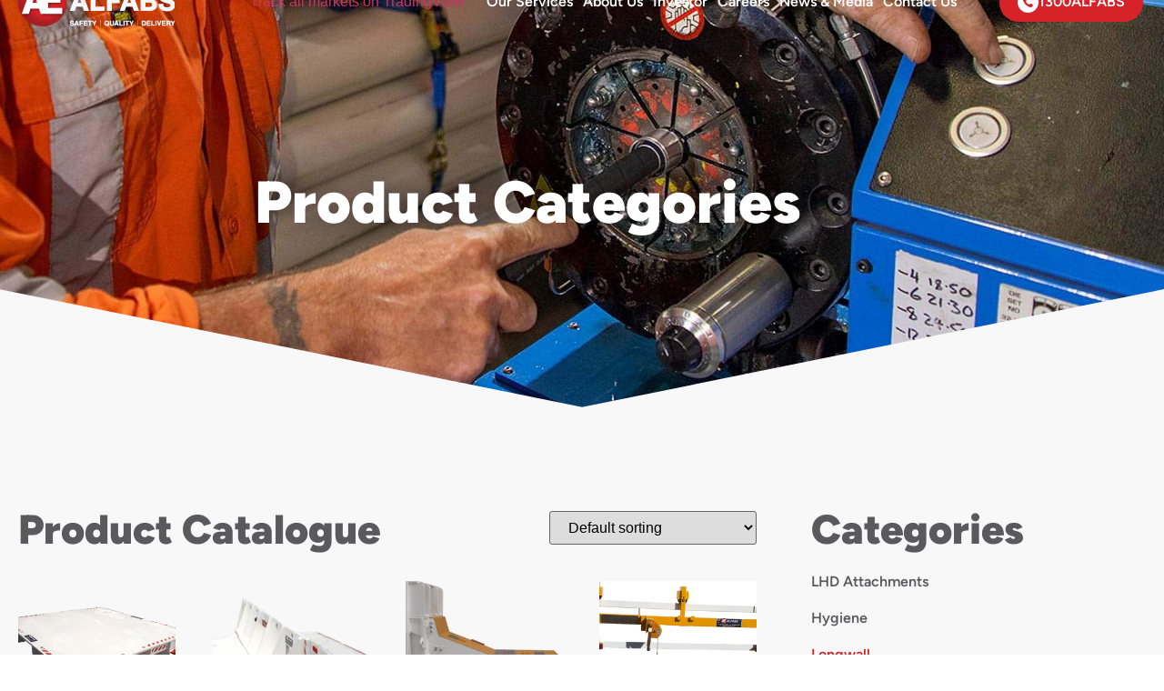

--- FILE ---
content_type: text/html; charset=UTF-8
request_url: https://alfabs.com.au/product-category/longwall/
body_size: 37213
content:
<!doctype html>
<html lang="en-AU">
<head><meta charset="UTF-8"><script>if(navigator.userAgent.match(/MSIE|Internet Explorer/i)||navigator.userAgent.match(/Trident\/7\..*?rv:11/i)){var href=document.location.href;if(!href.match(/[?&]nowprocket/)){if(href.indexOf("?")==-1){if(href.indexOf("#")==-1){document.location.href=href+"?nowprocket=1"}else{document.location.href=href.replace("#","?nowprocket=1#")}}else{if(href.indexOf("#")==-1){document.location.href=href+"&nowprocket=1"}else{document.location.href=href.replace("#","&nowprocket=1#")}}}}</script><script>class RocketLazyLoadScripts{constructor(){this.v="1.2.5.1",this.triggerEvents=["keydown","mousedown","mousemove","touchmove","touchstart","touchend","wheel"],this.userEventHandler=this._triggerListener.bind(this),this.touchStartHandler=this._onTouchStart.bind(this),this.touchMoveHandler=this._onTouchMove.bind(this),this.touchEndHandler=this._onTouchEnd.bind(this),this.clickHandler=this._onClick.bind(this),this.interceptedClicks=[],this.interceptedClickListeners=[],this._interceptClickListeners(this),window.addEventListener("pageshow",e=>{this.persisted=e.persisted,this.everythingLoaded&&this._triggerLastFunctions()}),document.addEventListener("DOMContentLoaded",()=>{this._preconnect3rdParties()}),this.delayedScripts={normal:[],async:[],defer:[]},this.trash=[],this.allJQueries=[]}_addUserInteractionListener(e){if(document.hidden){e._triggerListener();return}this.triggerEvents.forEach(t=>window.addEventListener(t,e.userEventHandler,{passive:!0})),window.addEventListener("touchstart",e.touchStartHandler,{passive:!0}),window.addEventListener("mousedown",e.touchStartHandler),document.addEventListener("visibilitychange",e.userEventHandler)}_removeUserInteractionListener(){this.triggerEvents.forEach(e=>window.removeEventListener(e,this.userEventHandler,{passive:!0})),document.removeEventListener("visibilitychange",this.userEventHandler)}_onTouchStart(e){"HTML"!==e.target.tagName&&(window.addEventListener("touchend",this.touchEndHandler),window.addEventListener("mouseup",this.touchEndHandler),window.addEventListener("touchmove",this.touchMoveHandler,{passive:!0}),window.addEventListener("mousemove",this.touchMoveHandler),e.target.addEventListener("click",this.clickHandler),this._disableOtherEventListeners(e.target,!0),this._renameDOMAttribute(e.target,"onclick","rocket-onclick"),this._pendingClickStarted())}_onTouchMove(e){window.removeEventListener("touchend",this.touchEndHandler),window.removeEventListener("mouseup",this.touchEndHandler),window.removeEventListener("touchmove",this.touchMoveHandler,{passive:!0}),window.removeEventListener("mousemove",this.touchMoveHandler),e.target.removeEventListener("click",this.clickHandler),this._disableOtherEventListeners(e.target,!1),this._renameDOMAttribute(e.target,"rocket-onclick","onclick"),this._pendingClickFinished()}_onTouchEnd(){window.removeEventListener("touchend",this.touchEndHandler),window.removeEventListener("mouseup",this.touchEndHandler),window.removeEventListener("touchmove",this.touchMoveHandler,{passive:!0}),window.removeEventListener("mousemove",this.touchMoveHandler)}_onClick(e){e.target.removeEventListener("click",this.clickHandler),this._disableOtherEventListeners(e.target,!1),this._renameDOMAttribute(e.target,"rocket-onclick","onclick"),this.interceptedClicks.push(e),e.preventDefault(),e.stopPropagation(),e.stopImmediatePropagation(),this._pendingClickFinished()}_replayClicks(){window.removeEventListener("touchstart",this.touchStartHandler,{passive:!0}),window.removeEventListener("mousedown",this.touchStartHandler),this.interceptedClicks.forEach(e=>{e.target.dispatchEvent(new MouseEvent("click",{view:e.view,bubbles:!0,cancelable:!0}))})}_interceptClickListeners(e){EventTarget.prototype.addEventListenerBase=EventTarget.prototype.addEventListener,EventTarget.prototype.addEventListener=function(t,i,r){"click"!==t||e.windowLoaded||i===e.clickHandler||e.interceptedClickListeners.push({target:this,func:i,options:r}),(this||window).addEventListenerBase(t,i,r)}}_disableOtherEventListeners(e,t){this.interceptedClickListeners.forEach(i=>{i.target===e&&(t?e.removeEventListener("click",i.func,i.options):e.addEventListener("click",i.func,i.options))}),e.parentNode!==document.documentElement&&this._disableOtherEventListeners(e.parentNode,t)}_waitForPendingClicks(){return new Promise(e=>{this._isClickPending?this._pendingClickFinished=e:e()})}_pendingClickStarted(){this._isClickPending=!0}_pendingClickFinished(){this._isClickPending=!1}_renameDOMAttribute(e,t,i){e.hasAttribute&&e.hasAttribute(t)&&(event.target.setAttribute(i,event.target.getAttribute(t)),event.target.removeAttribute(t))}_triggerListener(){this._removeUserInteractionListener(this),"loading"===document.readyState?document.addEventListener("DOMContentLoaded",this._loadEverythingNow.bind(this)):this._loadEverythingNow()}_preconnect3rdParties(){let e=[];document.querySelectorAll("script[type=rocketlazyloadscript][data-rocket-src]").forEach(t=>{let i=t.getAttribute("data-rocket-src");if(i&&0!==i.indexOf("data:")){0===i.indexOf("//")&&(i=location.protocol+i);try{let r=new URL(i).origin;r!==location.origin&&e.push({src:r,crossOrigin:t.crossOrigin||"module"===t.getAttribute("data-rocket-type")})}catch(n){}}}),e=[...new Map(e.map(e=>[JSON.stringify(e),e])).values()],this._batchInjectResourceHints(e,"preconnect")}async _loadEverythingNow(){this.lastBreath=Date.now(),this._delayEventListeners(this),this._delayJQueryReady(this),this._handleDocumentWrite(),this._registerAllDelayedScripts(),this._preloadAllScripts(),await this._loadScriptsFromList(this.delayedScripts.normal),await this._loadScriptsFromList(this.delayedScripts.defer),await this._loadScriptsFromList(this.delayedScripts.async);try{await this._triggerDOMContentLoaded(),await this._pendingWebpackRequests(this),await this._triggerWindowLoad()}catch(e){console.error(e)}window.dispatchEvent(new Event("rocket-allScriptsLoaded")),this.everythingLoaded=!0,this._waitForPendingClicks().then(()=>{this._replayClicks()}),this._emptyTrash()}_registerAllDelayedScripts(){document.querySelectorAll("script[type=rocketlazyloadscript]").forEach(e=>{e.hasAttribute("data-rocket-src")?e.hasAttribute("async")&&!1!==e.async?this.delayedScripts.async.push(e):e.hasAttribute("defer")&&!1!==e.defer||"module"===e.getAttribute("data-rocket-type")?this.delayedScripts.defer.push(e):this.delayedScripts.normal.push(e):this.delayedScripts.normal.push(e)})}async _transformScript(e){if(await this._littleBreath(),!0===e.noModule&&"noModule"in HTMLScriptElement.prototype){e.setAttribute("data-rocket-status","skipped");return}return new Promise(t=>{let i;function r(){(i||e).setAttribute("data-rocket-status","executed"),t()}try{if(navigator.userAgent.indexOf("Firefox/")>0||""===navigator.vendor)i=document.createElement("script"),[...e.attributes].forEach(e=>{let t=e.nodeName;"type"!==t&&("data-rocket-type"===t&&(t="type"),"data-rocket-src"===t&&(t="src"),i.setAttribute(t,e.nodeValue))}),e.text&&(i.text=e.text),i.hasAttribute("src")?(i.addEventListener("load",r),i.addEventListener("error",function(){i.setAttribute("data-rocket-status","failed"),t()}),setTimeout(()=>{i.isConnected||t()},1)):(i.text=e.text,r()),e.parentNode.replaceChild(i,e);else{let n=e.getAttribute("data-rocket-type"),s=e.getAttribute("data-rocket-src");n?(e.type=n,e.removeAttribute("data-rocket-type")):e.removeAttribute("type"),e.addEventListener("load",r),e.addEventListener("error",function(){e.setAttribute("data-rocket-status","failed"),t()}),s?(e.removeAttribute("data-rocket-src"),e.src=s):e.src="data:text/javascript;base64,"+window.btoa(unescape(encodeURIComponent(e.text)))}}catch(a){e.setAttribute("data-rocket-status","failed"),t()}})}async _loadScriptsFromList(e){let t=e.shift();return t&&t.isConnected?(await this._transformScript(t),this._loadScriptsFromList(e)):Promise.resolve()}_preloadAllScripts(){this._batchInjectResourceHints([...this.delayedScripts.normal,...this.delayedScripts.defer,...this.delayedScripts.async],"preload")}_batchInjectResourceHints(e,t){var i=document.createDocumentFragment();e.forEach(e=>{let r=e.getAttribute&&e.getAttribute("data-rocket-src")||e.src;if(r){let n=document.createElement("link");n.href=r,n.rel=t,"preconnect"!==t&&(n.as="script"),e.getAttribute&&"module"===e.getAttribute("data-rocket-type")&&(n.crossOrigin=!0),e.crossOrigin&&(n.crossOrigin=e.crossOrigin),e.integrity&&(n.integrity=e.integrity),i.appendChild(n),this.trash.push(n)}}),document.head.appendChild(i)}_delayEventListeners(e){let t={};function i(i,r){return t[r].eventsToRewrite.indexOf(i)>=0&&!e.everythingLoaded?"rocket-"+i:i}function r(e,r){var n;!t[n=e]&&(t[n]={originalFunctions:{add:n.addEventListener,remove:n.removeEventListener},eventsToRewrite:[]},n.addEventListener=function(){arguments[0]=i(arguments[0],n),t[n].originalFunctions.add.apply(n,arguments)},n.removeEventListener=function(){arguments[0]=i(arguments[0],n),t[n].originalFunctions.remove.apply(n,arguments)}),t[e].eventsToRewrite.push(r)}function n(t,i){let r=t[i];t[i]=null,Object.defineProperty(t,i,{get:()=>r||function(){},set(n){e.everythingLoaded?r=n:t["rocket"+i]=r=n}})}r(document,"DOMContentLoaded"),r(window,"DOMContentLoaded"),r(window,"load"),r(window,"pageshow"),r(document,"readystatechange"),n(document,"onreadystatechange"),n(window,"onload"),n(window,"onpageshow")}_delayJQueryReady(e){let t;function i(t){return e.everythingLoaded?t:t.split(" ").map(e=>"load"===e||0===e.indexOf("load.")?"rocket-jquery-load":e).join(" ")}function r(r){if(r&&r.fn&&!e.allJQueries.includes(r)){r.fn.ready=r.fn.init.prototype.ready=function(t){return e.domReadyFired?t.bind(document)(r):document.addEventListener("rocket-DOMContentLoaded",()=>t.bind(document)(r)),r([])};let n=r.fn.on;r.fn.on=r.fn.init.prototype.on=function(){return this[0]===window&&("string"==typeof arguments[0]||arguments[0]instanceof String?arguments[0]=i(arguments[0]):"object"==typeof arguments[0]&&Object.keys(arguments[0]).forEach(e=>{let t=arguments[0][e];delete arguments[0][e],arguments[0][i(e)]=t})),n.apply(this,arguments),this},e.allJQueries.push(r)}t=r}r(window.jQuery),Object.defineProperty(window,"jQuery",{get:()=>t,set(e){r(e)}})}async _pendingWebpackRequests(e){let t=document.querySelector("script[data-webpack]");async function i(){return new Promise(e=>{t.addEventListener("load",e),t.addEventListener("error",e)})}t&&(await i(),await e._requestAnimFrame(),await e._pendingWebpackRequests(e))}async _triggerDOMContentLoaded(){this.domReadyFired=!0,await this._littleBreath(),document.dispatchEvent(new Event("rocket-readystatechange")),await this._littleBreath(),document.rocketonreadystatechange&&document.rocketonreadystatechange(),await this._littleBreath(),document.dispatchEvent(new Event("rocket-DOMContentLoaded")),await this._littleBreath(),window.dispatchEvent(new Event("rocket-DOMContentLoaded"))}async _triggerWindowLoad(){await this._littleBreath(),document.dispatchEvent(new Event("rocket-readystatechange")),await this._littleBreath(),document.rocketonreadystatechange&&document.rocketonreadystatechange(),await this._littleBreath(),window.dispatchEvent(new Event("rocket-load")),await this._littleBreath(),window.rocketonload&&window.rocketonload(),await this._littleBreath(),this.allJQueries.forEach(e=>e(window).trigger("rocket-jquery-load")),await this._littleBreath();let e=new Event("rocket-pageshow");e.persisted=this.persisted,window.dispatchEvent(e),await this._littleBreath(),window.rocketonpageshow&&window.rocketonpageshow({persisted:this.persisted}),this.windowLoaded=!0}_triggerLastFunctions(){document.onreadystatechange&&document.onreadystatechange(),window.onload&&window.onload(),window.onpageshow&&window.onpageshow({persisted:this.persisted})}_handleDocumentWrite(){let e=new Map;document.write=document.writeln=function(t){let i=document.currentScript;i||console.error("WPRocket unable to document.write this: "+t);let r=document.createRange(),n=i.parentElement,s=e.get(i);void 0===s&&(s=i.nextSibling,e.set(i,s));let a=document.createDocumentFragment();r.setStart(a,0),a.appendChild(r.createContextualFragment(t)),n.insertBefore(a,s)}}async _littleBreath(){Date.now()-this.lastBreath>45&&(await this._requestAnimFrame(),this.lastBreath=Date.now())}async _requestAnimFrame(){return document.hidden?new Promise(e=>setTimeout(e)):new Promise(e=>requestAnimationFrame(e))}_emptyTrash(){this.trash.forEach(e=>e.remove())}static run(){let e=new RocketLazyLoadScripts;e._addUserInteractionListener(e)}}RocketLazyLoadScripts.run();</script>
	
	<meta name="viewport" content="width=device-width, initial-scale=1">
	<link rel="profile" href="https://gmpg.org/xfn/11">
	<meta name='robots' content='index, follow, max-image-preview:large, max-snippet:-1, max-video-preview:-1' />
	<style>img:is([sizes="auto" i], [sizes^="auto," i]) { contain-intrinsic-size: 3000px 1500px }</style>
	
	<!-- This site is optimized with the Yoast SEO plugin v26.7 - https://yoast.com/wordpress/plugins/seo/ -->
	<title>Longwall Archives - Alfabs Group</title>
	<link rel="canonical" href="https://alfabs.com.au/product-category/longwall/" />
	<meta property="og:locale" content="en_US" />
	<meta property="og:type" content="article" />
	<meta property="og:title" content="Longwall Archives - Alfabs Group" />
	<meta property="og:url" content="https://alfabs.com.au/product-category/longwall/" />
	<meta property="og:site_name" content="Alfabs Group" />
	<meta name="twitter:card" content="summary_large_image" />
	<script type="application/ld+json" class="yoast-schema-graph">{"@context":"https://schema.org","@graph":[{"@type":"CollectionPage","@id":"https://alfabs.com.au/product-category/longwall/","url":"https://alfabs.com.au/product-category/longwall/","name":"Longwall Archives - Alfabs Group","isPartOf":{"@id":"https://alfabs.com.au/#website"},"primaryImageOfPage":{"@id":"https://alfabs.com.au/product-category/longwall/#primaryimage"},"image":{"@id":"https://alfabs.com.au/product-category/longwall/#primaryimage"},"thumbnailUrl":"https://alfabs.com.au/wp-content/uploads/2022/12/st_1741899.png","breadcrumb":{"@id":"https://alfabs.com.au/product-category/longwall/#breadcrumb"},"inLanguage":"en-AU"},{"@type":"ImageObject","inLanguage":"en-AU","@id":"https://alfabs.com.au/product-category/longwall/#primaryimage","url":"https://alfabs.com.au/wp-content/uploads/2022/12/st_1741899.png","contentUrl":"https://alfabs.com.au/wp-content/uploads/2022/12/st_1741899.png","width":400,"height":300,"caption":"Cookie Plate — Mining Equipment in Kurri Kurri, NSW"},{"@type":"BreadcrumbList","@id":"https://alfabs.com.au/product-category/longwall/#breadcrumb","itemListElement":[{"@type":"ListItem","position":1,"name":"Home","item":"https://alfabs.com.au/"},{"@type":"ListItem","position":2,"name":"Longwall"}]},{"@type":"WebSite","@id":"https://alfabs.com.au/#website","url":"https://alfabs.com.au/","name":"Alfabs Group","description":"","publisher":{"@id":"https://alfabs.com.au/#organization"},"potentialAction":[{"@type":"SearchAction","target":{"@type":"EntryPoint","urlTemplate":"https://alfabs.com.au/?s={search_term_string}"},"query-input":{"@type":"PropertyValueSpecification","valueRequired":true,"valueName":"search_term_string"}}],"inLanguage":"en-AU"},{"@type":"Organization","@id":"https://alfabs.com.au/#organization","name":"Alfabs Group","url":"https://alfabs.com.au/","logo":{"@type":"ImageObject","inLanguage":"en-AU","@id":"https://alfabs.com.au/#/schema/logo/image/","url":"https://alfabs.com.au/wp-content/uploads/2022/11/Alfabs-logo.png","contentUrl":"https://alfabs.com.au/wp-content/uploads/2022/11/Alfabs-logo.png","width":298,"height":105,"caption":"Alfabs Group"},"image":{"@id":"https://alfabs.com.au/#/schema/logo/image/"}}]}</script>
	<!-- / Yoast SEO plugin. -->



<link rel="alternate" type="application/rss+xml" title="Alfabs Group &raquo; Feed" href="https://alfabs.com.au/feed/" />
<link rel="alternate" type="application/rss+xml" title="Alfabs Group &raquo; Comments Feed" href="https://alfabs.com.au/comments/feed/" />
<link rel="alternate" type="application/rss+xml" title="Alfabs Group &raquo; Longwall Category Feed" href="https://alfabs.com.au/product-category/longwall/feed/" />
<style id='wp-emoji-styles-inline-css'>

	img.wp-smiley, img.emoji {
		display: inline !important;
		border: none !important;
		box-shadow: none !important;
		height: 1em !important;
		width: 1em !important;
		margin: 0 0.07em !important;
		vertical-align: -0.1em !important;
		background: none !important;
		padding: 0 !important;
	}
</style>
<link rel='stylesheet' id='wp-block-library-css' href='https://alfabs.com.au/wp-includes/css/dist/block-library/style.min.css?ver=0afa457f2271a0828583ec6d9697310f' media='all' />
<style id='classic-theme-styles-inline-css'>
/*! This file is auto-generated */
.wp-block-button__link{color:#fff;background-color:#32373c;border-radius:9999px;box-shadow:none;text-decoration:none;padding:calc(.667em + 2px) calc(1.333em + 2px);font-size:1.125em}.wp-block-file__button{background:#32373c;color:#fff;text-decoration:none}
</style>
<style id='safe-svg-svg-icon-style-inline-css'>
.safe-svg-cover{text-align:center}.safe-svg-cover .safe-svg-inside{display:inline-block;max-width:100%}.safe-svg-cover svg{fill:currentColor;height:100%;max-height:100%;max-width:100%;width:100%}

</style>
<style id='global-styles-inline-css'>
:root{--wp--preset--aspect-ratio--square: 1;--wp--preset--aspect-ratio--4-3: 4/3;--wp--preset--aspect-ratio--3-4: 3/4;--wp--preset--aspect-ratio--3-2: 3/2;--wp--preset--aspect-ratio--2-3: 2/3;--wp--preset--aspect-ratio--16-9: 16/9;--wp--preset--aspect-ratio--9-16: 9/16;--wp--preset--color--black: #000000;--wp--preset--color--cyan-bluish-gray: #abb8c3;--wp--preset--color--white: #ffffff;--wp--preset--color--pale-pink: #f78da7;--wp--preset--color--vivid-red: #cf2e2e;--wp--preset--color--luminous-vivid-orange: #ff6900;--wp--preset--color--luminous-vivid-amber: #fcb900;--wp--preset--color--light-green-cyan: #7bdcb5;--wp--preset--color--vivid-green-cyan: #00d084;--wp--preset--color--pale-cyan-blue: #8ed1fc;--wp--preset--color--vivid-cyan-blue: #0693e3;--wp--preset--color--vivid-purple: #9b51e0;--wp--preset--gradient--vivid-cyan-blue-to-vivid-purple: linear-gradient(135deg,rgba(6,147,227,1) 0%,rgb(155,81,224) 100%);--wp--preset--gradient--light-green-cyan-to-vivid-green-cyan: linear-gradient(135deg,rgb(122,220,180) 0%,rgb(0,208,130) 100%);--wp--preset--gradient--luminous-vivid-amber-to-luminous-vivid-orange: linear-gradient(135deg,rgba(252,185,0,1) 0%,rgba(255,105,0,1) 100%);--wp--preset--gradient--luminous-vivid-orange-to-vivid-red: linear-gradient(135deg,rgba(255,105,0,1) 0%,rgb(207,46,46) 100%);--wp--preset--gradient--very-light-gray-to-cyan-bluish-gray: linear-gradient(135deg,rgb(238,238,238) 0%,rgb(169,184,195) 100%);--wp--preset--gradient--cool-to-warm-spectrum: linear-gradient(135deg,rgb(74,234,220) 0%,rgb(151,120,209) 20%,rgb(207,42,186) 40%,rgb(238,44,130) 60%,rgb(251,105,98) 80%,rgb(254,248,76) 100%);--wp--preset--gradient--blush-light-purple: linear-gradient(135deg,rgb(255,206,236) 0%,rgb(152,150,240) 100%);--wp--preset--gradient--blush-bordeaux: linear-gradient(135deg,rgb(254,205,165) 0%,rgb(254,45,45) 50%,rgb(107,0,62) 100%);--wp--preset--gradient--luminous-dusk: linear-gradient(135deg,rgb(255,203,112) 0%,rgb(199,81,192) 50%,rgb(65,88,208) 100%);--wp--preset--gradient--pale-ocean: linear-gradient(135deg,rgb(255,245,203) 0%,rgb(182,227,212) 50%,rgb(51,167,181) 100%);--wp--preset--gradient--electric-grass: linear-gradient(135deg,rgb(202,248,128) 0%,rgb(113,206,126) 100%);--wp--preset--gradient--midnight: linear-gradient(135deg,rgb(2,3,129) 0%,rgb(40,116,252) 100%);--wp--preset--font-size--small: 13px;--wp--preset--font-size--medium: 20px;--wp--preset--font-size--large: 36px;--wp--preset--font-size--x-large: 42px;--wp--preset--spacing--20: 0.44rem;--wp--preset--spacing--30: 0.67rem;--wp--preset--spacing--40: 1rem;--wp--preset--spacing--50: 1.5rem;--wp--preset--spacing--60: 2.25rem;--wp--preset--spacing--70: 3.38rem;--wp--preset--spacing--80: 5.06rem;--wp--preset--shadow--natural: 6px 6px 9px rgba(0, 0, 0, 0.2);--wp--preset--shadow--deep: 12px 12px 50px rgba(0, 0, 0, 0.4);--wp--preset--shadow--sharp: 6px 6px 0px rgba(0, 0, 0, 0.2);--wp--preset--shadow--outlined: 6px 6px 0px -3px rgba(255, 255, 255, 1), 6px 6px rgba(0, 0, 0, 1);--wp--preset--shadow--crisp: 6px 6px 0px rgba(0, 0, 0, 1);}:where(.is-layout-flex){gap: 0.5em;}:where(.is-layout-grid){gap: 0.5em;}body .is-layout-flex{display: flex;}.is-layout-flex{flex-wrap: wrap;align-items: center;}.is-layout-flex > :is(*, div){margin: 0;}body .is-layout-grid{display: grid;}.is-layout-grid > :is(*, div){margin: 0;}:where(.wp-block-columns.is-layout-flex){gap: 2em;}:where(.wp-block-columns.is-layout-grid){gap: 2em;}:where(.wp-block-post-template.is-layout-flex){gap: 1.25em;}:where(.wp-block-post-template.is-layout-grid){gap: 1.25em;}.has-black-color{color: var(--wp--preset--color--black) !important;}.has-cyan-bluish-gray-color{color: var(--wp--preset--color--cyan-bluish-gray) !important;}.has-white-color{color: var(--wp--preset--color--white) !important;}.has-pale-pink-color{color: var(--wp--preset--color--pale-pink) !important;}.has-vivid-red-color{color: var(--wp--preset--color--vivid-red) !important;}.has-luminous-vivid-orange-color{color: var(--wp--preset--color--luminous-vivid-orange) !important;}.has-luminous-vivid-amber-color{color: var(--wp--preset--color--luminous-vivid-amber) !important;}.has-light-green-cyan-color{color: var(--wp--preset--color--light-green-cyan) !important;}.has-vivid-green-cyan-color{color: var(--wp--preset--color--vivid-green-cyan) !important;}.has-pale-cyan-blue-color{color: var(--wp--preset--color--pale-cyan-blue) !important;}.has-vivid-cyan-blue-color{color: var(--wp--preset--color--vivid-cyan-blue) !important;}.has-vivid-purple-color{color: var(--wp--preset--color--vivid-purple) !important;}.has-black-background-color{background-color: var(--wp--preset--color--black) !important;}.has-cyan-bluish-gray-background-color{background-color: var(--wp--preset--color--cyan-bluish-gray) !important;}.has-white-background-color{background-color: var(--wp--preset--color--white) !important;}.has-pale-pink-background-color{background-color: var(--wp--preset--color--pale-pink) !important;}.has-vivid-red-background-color{background-color: var(--wp--preset--color--vivid-red) !important;}.has-luminous-vivid-orange-background-color{background-color: var(--wp--preset--color--luminous-vivid-orange) !important;}.has-luminous-vivid-amber-background-color{background-color: var(--wp--preset--color--luminous-vivid-amber) !important;}.has-light-green-cyan-background-color{background-color: var(--wp--preset--color--light-green-cyan) !important;}.has-vivid-green-cyan-background-color{background-color: var(--wp--preset--color--vivid-green-cyan) !important;}.has-pale-cyan-blue-background-color{background-color: var(--wp--preset--color--pale-cyan-blue) !important;}.has-vivid-cyan-blue-background-color{background-color: var(--wp--preset--color--vivid-cyan-blue) !important;}.has-vivid-purple-background-color{background-color: var(--wp--preset--color--vivid-purple) !important;}.has-black-border-color{border-color: var(--wp--preset--color--black) !important;}.has-cyan-bluish-gray-border-color{border-color: var(--wp--preset--color--cyan-bluish-gray) !important;}.has-white-border-color{border-color: var(--wp--preset--color--white) !important;}.has-pale-pink-border-color{border-color: var(--wp--preset--color--pale-pink) !important;}.has-vivid-red-border-color{border-color: var(--wp--preset--color--vivid-red) !important;}.has-luminous-vivid-orange-border-color{border-color: var(--wp--preset--color--luminous-vivid-orange) !important;}.has-luminous-vivid-amber-border-color{border-color: var(--wp--preset--color--luminous-vivid-amber) !important;}.has-light-green-cyan-border-color{border-color: var(--wp--preset--color--light-green-cyan) !important;}.has-vivid-green-cyan-border-color{border-color: var(--wp--preset--color--vivid-green-cyan) !important;}.has-pale-cyan-blue-border-color{border-color: var(--wp--preset--color--pale-cyan-blue) !important;}.has-vivid-cyan-blue-border-color{border-color: var(--wp--preset--color--vivid-cyan-blue) !important;}.has-vivid-purple-border-color{border-color: var(--wp--preset--color--vivid-purple) !important;}.has-vivid-cyan-blue-to-vivid-purple-gradient-background{background: var(--wp--preset--gradient--vivid-cyan-blue-to-vivid-purple) !important;}.has-light-green-cyan-to-vivid-green-cyan-gradient-background{background: var(--wp--preset--gradient--light-green-cyan-to-vivid-green-cyan) !important;}.has-luminous-vivid-amber-to-luminous-vivid-orange-gradient-background{background: var(--wp--preset--gradient--luminous-vivid-amber-to-luminous-vivid-orange) !important;}.has-luminous-vivid-orange-to-vivid-red-gradient-background{background: var(--wp--preset--gradient--luminous-vivid-orange-to-vivid-red) !important;}.has-very-light-gray-to-cyan-bluish-gray-gradient-background{background: var(--wp--preset--gradient--very-light-gray-to-cyan-bluish-gray) !important;}.has-cool-to-warm-spectrum-gradient-background{background: var(--wp--preset--gradient--cool-to-warm-spectrum) !important;}.has-blush-light-purple-gradient-background{background: var(--wp--preset--gradient--blush-light-purple) !important;}.has-blush-bordeaux-gradient-background{background: var(--wp--preset--gradient--blush-bordeaux) !important;}.has-luminous-dusk-gradient-background{background: var(--wp--preset--gradient--luminous-dusk) !important;}.has-pale-ocean-gradient-background{background: var(--wp--preset--gradient--pale-ocean) !important;}.has-electric-grass-gradient-background{background: var(--wp--preset--gradient--electric-grass) !important;}.has-midnight-gradient-background{background: var(--wp--preset--gradient--midnight) !important;}.has-small-font-size{font-size: var(--wp--preset--font-size--small) !important;}.has-medium-font-size{font-size: var(--wp--preset--font-size--medium) !important;}.has-large-font-size{font-size: var(--wp--preset--font-size--large) !important;}.has-x-large-font-size{font-size: var(--wp--preset--font-size--x-large) !important;}
:where(.wp-block-post-template.is-layout-flex){gap: 1.25em;}:where(.wp-block-post-template.is-layout-grid){gap: 1.25em;}
:where(.wp-block-columns.is-layout-flex){gap: 2em;}:where(.wp-block-columns.is-layout-grid){gap: 2em;}
:root :where(.wp-block-pullquote){font-size: 1.5em;line-height: 1.6;}
</style>
<link data-minify="1" rel='stylesheet' id='woocommerce-layout-css' href='https://alfabs.com.au/wp-content/cache/min/1/wp-content/plugins/woocommerce/assets/css/woocommerce-layout.css?ver=1764026713' media='all' />
<link data-minify="1" rel='stylesheet' id='woocommerce-smallscreen-css' href='https://alfabs.com.au/wp-content/cache/min/1/wp-content/plugins/woocommerce/assets/css/woocommerce-smallscreen.css?ver=1764026713' media='only screen and (max-width: 768px)' />
<link data-minify="1" rel='stylesheet' id='woocommerce-general-css' href='https://alfabs.com.au/wp-content/cache/min/1/wp-content/plugins/woocommerce/assets/css/woocommerce.css?ver=1764026713' media='all' />
<style id='woocommerce-inline-inline-css'>
.woocommerce form .form-row .required { visibility: visible; }
</style>
<link data-minify="1" rel='stylesheet' id='parent-theme-css' href='https://alfabs.com.au/wp-content/cache/min/1/wp-content/themes/hello-elementor/style.css?ver=1764026713' media='all' />
<link rel='stylesheet' id='hello-elementor-css' href='https://alfabs.com.au/wp-content/themes/hello-elementor/style.min.css?ver=2.8.1' media='all' />
<link rel='stylesheet' id='hello-elementor-theme-style-css' href='https://alfabs.com.au/wp-content/themes/hello-elementor/theme.min.css?ver=2.8.1' media='all' />
<link data-minify="1" rel='stylesheet' id='dflip-style-css' href='https://alfabs.com.au/wp-content/cache/min/1/wp-content/plugins/3d-flipbook-dflip-lite/assets/css/dflip.min.css?ver=1764026713' media='all' />
<link rel='stylesheet' id='elementor-frontend-css' href='https://alfabs.com.au/wp-content/uploads/elementor/css/custom-frontend.min.css?ver=1768484326' media='all' />
<style id='elementor-frontend-inline-css'>
.elementor-kit-62{--e-global-color-primary:#D72229;--e-global-color-secondary:#5A5A5D;--e-global-color-text:#5A5A5D;--e-global-color-accent:#D72229;--e-global-color-58024937:#FFFFFF;--e-global-color-51142424:#000000;--e-global-color-2c2ac22:#3C3939;--e-global-color-9f4e1b0:#F8F8F8;--e-global-typography-primary-font-family:"Figtree";--e-global-typography-primary-font-size:65px;--e-global-typography-primary-font-weight:900;--e-global-typography-primary-text-transform:none;--e-global-typography-primary-font-style:normal;--e-global-typography-primary-line-height:1.25em;--e-global-typography-secondary-font-family:"Figtree";--e-global-typography-secondary-font-size:45px;--e-global-typography-secondary-font-weight:900;--e-global-typography-secondary-text-transform:none;--e-global-typography-secondary-font-style:normal;--e-global-typography-secondary-line-height:1.25em;--e-global-typography-text-font-family:"Figtree";--e-global-typography-text-font-size:16px;--e-global-typography-text-font-weight:400;--e-global-typography-text-text-transform:none;--e-global-typography-text-font-style:normal;--e-global-typography-text-line-height:1.56em;--e-global-typography-accent-font-family:"Figtree";--e-global-typography-accent-font-size:16px;--e-global-typography-accent-font-weight:600;--e-global-typography-accent-text-transform:none;--e-global-typography-accent-font-style:normal;--e-global-typography-accent-letter-spacing:0px;--e-global-typography-3b0f2ca-font-family:"Figtree";--e-global-typography-3b0f2ca-font-size:16px;--e-global-typography-3b0f2ca-font-weight:600;--e-global-typography-3b0f2ca-text-transform:none;--e-global-typography-3b0f2ca-font-style:normal;--e-global-typography-3b0f2ca-letter-spacing:0px;--e-global-typography-b01dab3-font-family:"Figtree";--e-global-typography-b01dab3-font-size:17px;--e-global-typography-b01dab3-font-weight:bold;--e-global-typography-b01dab3-text-transform:capitalize;--e-global-typography-b01dab3-font-style:normal;--e-global-typography-b01dab3-line-height:1.65em;--e-global-typography-4085003-font-family:"Figtree";--e-global-typography-4085003-font-size:16px;--e-global-typography-4085003-font-weight:normal;--e-global-typography-4085003-text-transform:none;--e-global-typography-4085003-font-style:normal;--e-global-typography-ea72d75-font-family:"Figtree";--e-global-typography-ea72d75-font-size:20px;--e-global-typography-ea72d75-font-weight:bold;--e-global-typography-f4a9a55-font-family:"Figtree";--e-global-typography-f4a9a55-font-size:36px;--e-global-typography-f4a9a55-font-weight:900;--e-global-typography-f4a9a55-line-height:1.2em;}.elementor-kit-62 button,.elementor-kit-62 input[type="button"],.elementor-kit-62 input[type="submit"],.elementor-kit-62 .elementor-button{background-color:var( --e-global-color-primary );font-family:var( --e-global-typography-accent-font-family ), Sans-serif;font-size:var( --e-global-typography-accent-font-size );font-weight:var( --e-global-typography-accent-font-weight );text-transform:var( --e-global-typography-accent-text-transform );font-style:var( --e-global-typography-accent-font-style );letter-spacing:var( --e-global-typography-accent-letter-spacing );color:var( --e-global-color-58024937 );border-style:solid;border-width:2px 2px 2px 2px;border-color:var( --e-global-color-primary );border-radius:50px 50px 50px 50px;padding:13px 20px 13px 20px;}.elementor-kit-62 button:hover,.elementor-kit-62 button:focus,.elementor-kit-62 input[type="button"]:hover,.elementor-kit-62 input[type="button"]:focus,.elementor-kit-62 input[type="submit"]:hover,.elementor-kit-62 input[type="submit"]:focus,.elementor-kit-62 .elementor-button:hover,.elementor-kit-62 .elementor-button:focus{background-color:var( --e-global-color-primary );color:var( --e-global-color-58024937 );}.elementor-kit-62 e-page-transition{background-color:#FFBC7D;}.elementor-section.elementor-section-boxed > .elementor-container{max-width:1160px;}.e-con{--container-max-width:1160px;}.elementor-widget:not(:last-child){margin-block-end:20px;}.elementor-element{--widgets-spacing:20px 20px;--widgets-spacing-row:20px;--widgets-spacing-column:20px;}{}h1.entry-title{display:var(--page-title-display);}@media(max-width:768px){.elementor-kit-62 button,.elementor-kit-62 input[type="button"],.elementor-kit-62 input[type="submit"],.elementor-kit-62 .elementor-button{font-size:var( --e-global-typography-accent-font-size );letter-spacing:var( --e-global-typography-accent-letter-spacing );}.elementor-section.elementor-section-boxed > .elementor-container{max-width:1024px;}.e-con{--container-max-width:1024px;}}@media(max-width:767px){.elementor-kit-62{--e-global-typography-primary-font-size:50px;--e-global-typography-secondary-font-size:42px;--e-global-typography-text-font-size:16px;--e-global-typography-f4a9a55-font-size:30px;}.elementor-kit-62 button,.elementor-kit-62 input[type="button"],.elementor-kit-62 input[type="submit"],.elementor-kit-62 .elementor-button{font-size:var( --e-global-typography-accent-font-size );letter-spacing:var( --e-global-typography-accent-letter-spacing );}.elementor-section.elementor-section-boxed > .elementor-container{max-width:767px;}.e-con{--container-max-width:767px;}}/* Start Custom Fonts CSS */@font-face {
	font-family: 'Figtree';
	font-style: normal;
	font-weight: normal;
	font-display: auto;
	src: url('https://alfabs.com.au/wp-content/uploads/2022/11/Figtree-Regular.ttf') format('truetype');
}
@font-face {
	font-family: 'Figtree';
	font-style: normal;
	font-weight: 400;
	font-display: auto;
	src: url('https://alfabs.com.au/wp-content/uploads/2022/11/Figtree-Regular.ttf') format('truetype');
}
@font-face {
	font-family: 'Figtree';
	font-style: italic;
	font-weight: normal;
	font-display: auto;
	src: url('https://alfabs.com.au/wp-content/uploads/2022/11/Figtree-Italic.ttf') format('truetype');
}
@font-face {
	font-family: 'Figtree';
	font-style: italic;
	font-weight: 400;
	font-display: auto;
	src: url('https://alfabs.com.au/wp-content/uploads/2022/11/Figtree-Italic.ttf') format('truetype');
}
@font-face {
	font-family: 'Figtree';
	font-style: normal;
	font-weight: 300;
	font-display: auto;
	src: url('https://alfabs.com.au/wp-content/uploads/2022/11/Figtree-Light.ttf') format('truetype');
}
@font-face {
	font-family: 'Figtree';
	font-style: italic;
	font-weight: 300;
	font-display: auto;
	src: url('https://alfabs.com.au/wp-content/uploads/2022/11/Figtree-LightItalic.ttf') format('truetype');
}
@font-face {
	font-family: 'Figtree';
	font-style: normal;
	font-weight: 500;
	font-display: auto;
	src: url('https://alfabs.com.au/wp-content/uploads/2022/11/Figtree-Medium.ttf') format('truetype');
}
@font-face {
	font-family: 'Figtree';
	font-style: italic;
	font-weight: 500;
	font-display: auto;
	src: url('https://alfabs.com.au/wp-content/uploads/2022/11/Figtree-MediumItalic.ttf') format('truetype');
}
@font-face {
	font-family: 'Figtree';
	font-style: normal;
	font-weight: 600;
	font-display: auto;
	src: url('https://alfabs.com.au/wp-content/uploads/2022/11/Figtree-SemiBold.ttf') format('truetype');
}
@font-face {
	font-family: 'Figtree';
	font-style: italic;
	font-weight: 600;
	font-display: auto;
	src: url('https://alfabs.com.au/wp-content/uploads/2022/11/Figtree-SemiBoldItalic.ttf') format('truetype');
}
@font-face {
	font-family: 'Figtree';
	font-style: normal;
	font-weight: bold;
	font-display: auto;
	src: url('https://alfabs.com.au/wp-content/uploads/2022/11/Figtree-Bold.ttf') format('truetype');
}
@font-face {
	font-family: 'Figtree';
	font-style: italic;
	font-weight: bold;
	font-display: auto;
	src: url('https://alfabs.com.au/wp-content/uploads/2022/11/Figtree-BoldItalic.ttf') format('truetype');
}
@font-face {
	font-family: 'Figtree';
	font-style: normal;
	font-weight: 700;
	font-display: auto;
	src: url('https://alfabs.com.au/wp-content/uploads/2022/11/Figtree-Bold.ttf') format('truetype');
}
@font-face {
	font-family: 'Figtree';
	font-style: italic;
	font-weight: 700;
	font-display: auto;
	src: url('https://alfabs.com.au/wp-content/uploads/2022/11/Figtree-BoldItalic.ttf') format('truetype');
}
@font-face {
	font-family: 'Figtree';
	font-style: normal;
	font-weight: 800;
	font-display: auto;
	src: url('https://alfabs.com.au/wp-content/uploads/2022/11/Figtree-ExtraBold.ttf') format('truetype');
}
@font-face {
	font-family: 'Figtree';
	font-style: italic;
	font-weight: 800;
	font-display: auto;
	src: url('https://alfabs.com.au/wp-content/uploads/2022/11/Figtree-ExtraBoldItalic.ttf') format('truetype');
}
@font-face {
	font-family: 'Figtree';
	font-style: normal;
	font-weight: 900;
	font-display: auto;
	src: url('https://alfabs.com.au/wp-content/uploads/2022/11/Figtree-Black.ttf') format('truetype');
}
@font-face {
	font-family: 'Figtree';
	font-style: italic;
	font-weight: 900;
	font-display: auto;
	src: url('https://alfabs.com.au/wp-content/uploads/2022/11/Figtree-BlackItalic.ttf') format('truetype');
}
/* End Custom Fonts CSS */
.elementor-45 .elementor-element.elementor-element-a331152 > .elementor-container > .elementor-column > .elementor-widget-wrap{align-content:center;align-items:center;}.elementor-45 .elementor-element.elementor-element-a331152:not(.elementor-motion-effects-element-type-background), .elementor-45 .elementor-element.elementor-element-a331152 > .elementor-motion-effects-container > .elementor-motion-effects-layer{background-color:var( --e-global-color-58024937 );}.elementor-45 .elementor-element.elementor-element-a331152 > .elementor-container{max-width:1600px;}.elementor-45 .elementor-element.elementor-element-a331152 > .elementor-background-overlay{opacity:1;transition:background 0.3s, border-radius 0.3s, opacity 0.3s;}.elementor-45 .elementor-element.elementor-element-a331152{box-shadow:0px 6px 8px 0px rgba(0, 0, 0, 0.08);transition:background 0.3s, border 0.3s, border-radius 0.3s, box-shadow 0.3s;margin-top:0px;margin-bottom:0px;padding:15px 20px 19px 20px;z-index:999;}.elementor-bc-flex-widget .elementor-45 .elementor-element.elementor-element-84aa1f2.elementor-column .elementor-widget-wrap{align-items:center;}.elementor-45 .elementor-element.elementor-element-84aa1f2.elementor-column.elementor-element[data-element_type="column"] > .elementor-widget-wrap.elementor-element-populated{align-content:center;align-items:center;}.elementor-45 .elementor-element.elementor-element-84aa1f2.elementor-column > .elementor-widget-wrap{justify-content:space-between;}.elementor-widget-theme-site-logo .widget-image-caption{color:var( --e-global-color-text );font-family:var( --e-global-typography-text-font-family ), Sans-serif;font-size:var( --e-global-typography-text-font-size );font-weight:var( --e-global-typography-text-font-weight );text-transform:var( --e-global-typography-text-text-transform );font-style:var( --e-global-typography-text-font-style );line-height:var( --e-global-typography-text-line-height );}.elementor-45 .elementor-element.elementor-element-f96e9ca{width:auto;max-width:auto;text-align:start;}.elementor-45 .elementor-element.elementor-element-733f9b5{width:auto;max-width:auto;}.elementor-widget-nav-menu .elementor-nav-menu .elementor-item{font-family:var( --e-global-typography-primary-font-family ), Sans-serif;font-size:var( --e-global-typography-primary-font-size );font-weight:var( --e-global-typography-primary-font-weight );text-transform:var( --e-global-typography-primary-text-transform );font-style:var( --e-global-typography-primary-font-style );line-height:var( --e-global-typography-primary-line-height );}.elementor-widget-nav-menu .elementor-nav-menu--main .elementor-item{color:var( --e-global-color-text );fill:var( --e-global-color-text );}.elementor-widget-nav-menu .elementor-nav-menu--main .elementor-item:hover,
					.elementor-widget-nav-menu .elementor-nav-menu--main .elementor-item.elementor-item-active,
					.elementor-widget-nav-menu .elementor-nav-menu--main .elementor-item.highlighted,
					.elementor-widget-nav-menu .elementor-nav-menu--main .elementor-item:focus{color:var( --e-global-color-accent );fill:var( --e-global-color-accent );}.elementor-widget-nav-menu .elementor-nav-menu--main:not(.e--pointer-framed) .elementor-item:before,
					.elementor-widget-nav-menu .elementor-nav-menu--main:not(.e--pointer-framed) .elementor-item:after{background-color:var( --e-global-color-accent );}.elementor-widget-nav-menu .e--pointer-framed .elementor-item:before,
					.elementor-widget-nav-menu .e--pointer-framed .elementor-item:after{border-color:var( --e-global-color-accent );}.elementor-widget-nav-menu{--e-nav-menu-divider-color:var( --e-global-color-text );}.elementor-widget-nav-menu .elementor-nav-menu--dropdown .elementor-item, .elementor-widget-nav-menu .elementor-nav-menu--dropdown  .elementor-sub-item{font-family:var( --e-global-typography-accent-font-family ), Sans-serif;font-size:var( --e-global-typography-accent-font-size );font-weight:var( --e-global-typography-accent-font-weight );text-transform:var( --e-global-typography-accent-text-transform );font-style:var( --e-global-typography-accent-font-style );letter-spacing:var( --e-global-typography-accent-letter-spacing );}.elementor-45 .elementor-element.elementor-element-8619fe3 .elementor-menu-toggle{margin:0 auto;}.elementor-45 .elementor-element.elementor-element-8619fe3 .elementor-nav-menu .elementor-item{font-family:var( --e-global-typography-3b0f2ca-font-family ), Sans-serif;font-size:var( --e-global-typography-3b0f2ca-font-size );font-weight:var( --e-global-typography-3b0f2ca-font-weight );text-transform:var( --e-global-typography-3b0f2ca-text-transform );font-style:var( --e-global-typography-3b0f2ca-font-style );letter-spacing:var( --e-global-typography-3b0f2ca-letter-spacing );}.elementor-45 .elementor-element.elementor-element-8619fe3 .elementor-nav-menu--main .elementor-item{color:var( --e-global-color-secondary );fill:var( --e-global-color-secondary );padding-left:0px;padding-right:0px;padding-top:5px;padding-bottom:5px;}.elementor-45 .elementor-element.elementor-element-8619fe3 .e--pointer-framed .elementor-item:before{border-width:2px;}.elementor-45 .elementor-element.elementor-element-8619fe3 .e--pointer-framed.e--animation-draw .elementor-item:before{border-width:0 0 2px 2px;}.elementor-45 .elementor-element.elementor-element-8619fe3 .e--pointer-framed.e--animation-draw .elementor-item:after{border-width:2px 2px 0 0;}.elementor-45 .elementor-element.elementor-element-8619fe3 .e--pointer-framed.e--animation-corners .elementor-item:before{border-width:2px 0 0 2px;}.elementor-45 .elementor-element.elementor-element-8619fe3 .e--pointer-framed.e--animation-corners .elementor-item:after{border-width:0 2px 2px 0;}.elementor-45 .elementor-element.elementor-element-8619fe3 .e--pointer-underline .elementor-item:after,
					 .elementor-45 .elementor-element.elementor-element-8619fe3 .e--pointer-overline .elementor-item:before,
					 .elementor-45 .elementor-element.elementor-element-8619fe3 .e--pointer-double-line .elementor-item:before,
					 .elementor-45 .elementor-element.elementor-element-8619fe3 .e--pointer-double-line .elementor-item:after{height:2px;}.elementor-45 .elementor-element.elementor-element-8619fe3{--e-nav-menu-horizontal-menu-item-margin:calc( 11px / 2 );}.elementor-45 .elementor-element.elementor-element-8619fe3 .elementor-nav-menu--main:not(.elementor-nav-menu--layout-horizontal) .elementor-nav-menu > li:not(:last-child){margin-bottom:11px;}.elementor-45 .elementor-element.elementor-element-8619fe3 .elementor-nav-menu--main .elementor-nav-menu--dropdown, .elementor-45 .elementor-element.elementor-element-8619fe3 .elementor-nav-menu__container.elementor-nav-menu--dropdown{box-shadow:0px 0px 10px 0px rgba(0, 0, 0, 0.1);}.elementor-widget-button .elementor-button{background-color:var( --e-global-color-accent );font-family:var( --e-global-typography-accent-font-family ), Sans-serif;font-size:var( --e-global-typography-accent-font-size );font-weight:var( --e-global-typography-accent-font-weight );text-transform:var( --e-global-typography-accent-text-transform );font-style:var( --e-global-typography-accent-font-style );letter-spacing:var( --e-global-typography-accent-letter-spacing );}.elementor-45 .elementor-element.elementor-element-c16e9af .elementor-button:hover, .elementor-45 .elementor-element.elementor-element-c16e9af .elementor-button:focus{background-color:var( --e-global-color-58024937 );color:var( --e-global-color-51142424 );}.elementor-45 .elementor-element.elementor-element-c16e9af .elementor-button-content-wrapper{flex-direction:row;}.elementor-45 .elementor-element.elementor-element-c16e9af .elementor-button .elementor-button-content-wrapper{gap:12px;}.elementor-45 .elementor-element.elementor-element-c16e9af .elementor-button{font-family:"Figtree", Sans-serif;font-size:16px;font-weight:600;text-transform:none;font-style:normal;letter-spacing:0px;border-style:solid;border-width:2px 2px 2px 2px;border-color:var( --e-global-color-primary );padding:8px 18px 8px 18px;}.elementor-45 .elementor-element.elementor-element-c16e9af .elementor-button:hover svg, .elementor-45 .elementor-element.elementor-element-c16e9af .elementor-button:focus svg{fill:var( --e-global-color-51142424 );}.elementor-45 .elementor-element.elementor-element-fa44085 > .elementor-container > .elementor-column > .elementor-widget-wrap{align-content:center;align-items:center;}.elementor-45 .elementor-element.elementor-element-fa44085 > .elementor-background-overlay{background-color:var( --e-global-color-51142424 );opacity:0.25;transition:background 0.3s, border-radius 0.3s, opacity 0.3s;}.elementor-45 .elementor-element.elementor-element-fa44085 > .elementor-container{max-width:1600px;}.elementor-45 .elementor-element.elementor-element-fa44085{transition:background 0.3s, border 0.3s, border-radius 0.3s, box-shadow 0.3s;margin-top:-162px;margin-bottom:0px;padding:16px 20px 20px 20px;z-index:999;}.elementor-bc-flex-widget .elementor-45 .elementor-element.elementor-element-80f26bc.elementor-column .elementor-widget-wrap{align-items:center;}.elementor-45 .elementor-element.elementor-element-80f26bc.elementor-column.elementor-element[data-element_type="column"] > .elementor-widget-wrap.elementor-element-populated{align-content:center;align-items:center;}.elementor-45 .elementor-element.elementor-element-80f26bc.elementor-column > .elementor-widget-wrap{justify-content:space-between;}.elementor-widget-image .widget-image-caption{color:var( --e-global-color-text );font-family:var( --e-global-typography-text-font-family ), Sans-serif;font-size:var( --e-global-typography-text-font-size );font-weight:var( --e-global-typography-text-font-weight );text-transform:var( --e-global-typography-text-text-transform );font-style:var( --e-global-typography-text-font-style );line-height:var( --e-global-typography-text-line-height );}.elementor-45 .elementor-element.elementor-element-52b0d48{width:auto;max-width:auto;text-align:start;}.elementor-45 .elementor-element.elementor-element-52b0d48 > .elementor-widget-container{padding:0px 15px 0px 0px;}.elementor-45 .elementor-element.elementor-element-43a29c6{width:auto;max-width:auto;}.elementor-45 .elementor-element.elementor-element-43a29c6 > .elementor-widget-container{padding:0px 5px 0px 0px;}.elementor-45 .elementor-element.elementor-element-b80aee4 .elementor-menu-toggle{margin:0 auto;}.elementor-45 .elementor-element.elementor-element-b80aee4 .elementor-nav-menu .elementor-item{font-family:var( --e-global-typography-3b0f2ca-font-family ), Sans-serif;font-size:var( --e-global-typography-3b0f2ca-font-size );font-weight:var( --e-global-typography-3b0f2ca-font-weight );text-transform:var( --e-global-typography-3b0f2ca-text-transform );font-style:var( --e-global-typography-3b0f2ca-font-style );letter-spacing:var( --e-global-typography-3b0f2ca-letter-spacing );}.elementor-45 .elementor-element.elementor-element-b80aee4 .elementor-nav-menu--main .elementor-item{color:var( --e-global-color-58024937 );fill:var( --e-global-color-58024937 );padding-left:0px;padding-right:0px;padding-top:5px;padding-bottom:5px;}.elementor-45 .elementor-element.elementor-element-b80aee4 .e--pointer-framed .elementor-item:before{border-width:2px;}.elementor-45 .elementor-element.elementor-element-b80aee4 .e--pointer-framed.e--animation-draw .elementor-item:before{border-width:0 0 2px 2px;}.elementor-45 .elementor-element.elementor-element-b80aee4 .e--pointer-framed.e--animation-draw .elementor-item:after{border-width:2px 2px 0 0;}.elementor-45 .elementor-element.elementor-element-b80aee4 .e--pointer-framed.e--animation-corners .elementor-item:before{border-width:2px 0 0 2px;}.elementor-45 .elementor-element.elementor-element-b80aee4 .e--pointer-framed.e--animation-corners .elementor-item:after{border-width:0 2px 2px 0;}.elementor-45 .elementor-element.elementor-element-b80aee4 .e--pointer-underline .elementor-item:after,
					 .elementor-45 .elementor-element.elementor-element-b80aee4 .e--pointer-overline .elementor-item:before,
					 .elementor-45 .elementor-element.elementor-element-b80aee4 .e--pointer-double-line .elementor-item:before,
					 .elementor-45 .elementor-element.elementor-element-b80aee4 .e--pointer-double-line .elementor-item:after{height:2px;}.elementor-45 .elementor-element.elementor-element-b80aee4{--e-nav-menu-horizontal-menu-item-margin:calc( 11px / 2 );}.elementor-45 .elementor-element.elementor-element-b80aee4 .elementor-nav-menu--main:not(.elementor-nav-menu--layout-horizontal) .elementor-nav-menu > li:not(:last-child){margin-bottom:11px;}.elementor-45 .elementor-element.elementor-element-b80aee4 .elementor-nav-menu--main .elementor-nav-menu--dropdown, .elementor-45 .elementor-element.elementor-element-b80aee4 .elementor-nav-menu__container.elementor-nav-menu--dropdown{box-shadow:0px 0px 10px 0px rgba(0, 0, 0, 0.1);}.elementor-45 .elementor-element.elementor-element-e6d98c0 .elementor-button:hover, .elementor-45 .elementor-element.elementor-element-e6d98c0 .elementor-button:focus{background-color:var( --e-global-color-58024937 );color:var( --e-global-color-51142424 );}.elementor-45 .elementor-element.elementor-element-e6d98c0 .elementor-button-content-wrapper{flex-direction:row;}.elementor-45 .elementor-element.elementor-element-e6d98c0 .elementor-button .elementor-button-content-wrapper{gap:12px;}.elementor-45 .elementor-element.elementor-element-e6d98c0 .elementor-button{font-family:"Figtree", Sans-serif;font-size:16px;font-weight:600;text-transform:none;font-style:normal;letter-spacing:0px;border-style:solid;border-width:2px 2px 2px 2px;border-color:var( --e-global-color-primary );padding:8px 18px 8px 18px;}.elementor-45 .elementor-element.elementor-element-e6d98c0 .elementor-button:hover svg, .elementor-45 .elementor-element.elementor-element-e6d98c0 .elementor-button:focus svg{fill:var( --e-global-color-51142424 );}.elementor-45 .elementor-element.elementor-element-5785bad > .elementor-container > .elementor-column > .elementor-widget-wrap{align-content:center;align-items:center;}.elementor-45 .elementor-element.elementor-element-5785bad > .elementor-background-overlay{background-color:#030303;opacity:0.25;}.elementor-45 .elementor-element.elementor-element-5785bad{box-shadow:0px 2px 10px 0px rgba(0,0,0,0.5);}.elementor-45 .elementor-element.elementor-element-e68b719 .elementor-menu-toggle{margin:0 auto;background-color:#00000000;}.elementor-45 .elementor-element.elementor-element-e68b719 .elementor-nav-menu .elementor-item{font-family:var( --e-global-typography-3b0f2ca-font-family ), Sans-serif;font-size:var( --e-global-typography-3b0f2ca-font-size );font-weight:var( --e-global-typography-3b0f2ca-font-weight );text-transform:var( --e-global-typography-3b0f2ca-text-transform );font-style:var( --e-global-typography-3b0f2ca-font-style );letter-spacing:var( --e-global-typography-3b0f2ca-letter-spacing );}.elementor-45 .elementor-element.elementor-element-e68b719 .elementor-nav-menu--dropdown .elementor-item, .elementor-45 .elementor-element.elementor-element-e68b719 .elementor-nav-menu--dropdown  .elementor-sub-item{font-family:"Figtree", Sans-serif;font-size:16px;font-weight:600;text-transform:none;font-style:normal;letter-spacing:0px;}.elementor-45 .elementor-element.elementor-element-e68b719 .elementor-nav-menu--dropdown{border-style:solid;}.elementor-45 .elementor-element.elementor-element-e68b719 .elementor-nav-menu--main .elementor-nav-menu--dropdown, .elementor-45 .elementor-element.elementor-element-e68b719 .elementor-nav-menu__container.elementor-nav-menu--dropdown{box-shadow:0px 0px 10px 0px rgba(0,0,0,0.5);}.elementor-45 .elementor-element.elementor-element-e68b719 div.elementor-menu-toggle{color:var( --e-global-color-58024937 );}.elementor-45 .elementor-element.elementor-element-e68b719 div.elementor-menu-toggle svg{fill:var( --e-global-color-58024937 );}.elementor-45 .elementor-element.elementor-element-3e943db{text-align:start;}.elementor-widget-icon.elementor-view-stacked .elementor-icon{background-color:var( --e-global-color-primary );}.elementor-widget-icon.elementor-view-framed .elementor-icon, .elementor-widget-icon.elementor-view-default .elementor-icon{color:var( --e-global-color-primary );border-color:var( --e-global-color-primary );}.elementor-widget-icon.elementor-view-framed .elementor-icon, .elementor-widget-icon.elementor-view-default .elementor-icon svg{fill:var( --e-global-color-primary );}.elementor-45 .elementor-element.elementor-element-0f43354 .elementor-icon-wrapper{text-align:center;}.elementor-theme-builder-content-area{height:400px;}.elementor-location-header:before, .elementor-location-footer:before{content:"";display:table;clear:both;}@media(min-width:768px){.elementor-45 .elementor-element.elementor-element-84aa1f2{width:30%;}.elementor-45 .elementor-element.elementor-element-61c18e3{width:57.753%;}.elementor-45 .elementor-element.elementor-element-3e511db{width:12%;}.elementor-45 .elementor-element.elementor-element-80f26bc{width:40%;}.elementor-45 .elementor-element.elementor-element-b7e39fd{width:44.753%;}.elementor-45 .elementor-element.elementor-element-42a012d{width:15%;}}@media(max-width:768px){.elementor-widget-theme-site-logo .widget-image-caption{font-size:var( --e-global-typography-text-font-size );line-height:var( --e-global-typography-text-line-height );}.elementor-widget-nav-menu .elementor-nav-menu .elementor-item{font-size:var( --e-global-typography-primary-font-size );line-height:var( --e-global-typography-primary-line-height );}.elementor-widget-nav-menu .elementor-nav-menu--dropdown .elementor-item, .elementor-widget-nav-menu .elementor-nav-menu--dropdown  .elementor-sub-item{font-size:var( --e-global-typography-accent-font-size );letter-spacing:var( --e-global-typography-accent-letter-spacing );}.elementor-45 .elementor-element.elementor-element-8619fe3 .elementor-nav-menu .elementor-item{font-size:var( --e-global-typography-3b0f2ca-font-size );letter-spacing:var( --e-global-typography-3b0f2ca-letter-spacing );}.elementor-widget-button .elementor-button{font-size:var( --e-global-typography-accent-font-size );letter-spacing:var( --e-global-typography-accent-letter-spacing );}.elementor-widget-image .widget-image-caption{font-size:var( --e-global-typography-text-font-size );line-height:var( --e-global-typography-text-line-height );}.elementor-45 .elementor-element.elementor-element-b80aee4 .elementor-nav-menu .elementor-item{font-size:var( --e-global-typography-3b0f2ca-font-size );letter-spacing:var( --e-global-typography-3b0f2ca-letter-spacing );}.elementor-45 .elementor-element.elementor-element-5785bad{padding:10px 0px 10px 0px;}.elementor-45 .elementor-element.elementor-element-e68b719 .elementor-nav-menu .elementor-item{font-size:var( --e-global-typography-3b0f2ca-font-size );letter-spacing:var( --e-global-typography-3b0f2ca-letter-spacing );}}@media(max-width:767px){.elementor-widget-theme-site-logo .widget-image-caption{font-size:var( --e-global-typography-text-font-size );line-height:var( --e-global-typography-text-line-height );}.elementor-widget-nav-menu .elementor-nav-menu .elementor-item{font-size:var( --e-global-typography-primary-font-size );line-height:var( --e-global-typography-primary-line-height );}.elementor-widget-nav-menu .elementor-nav-menu--dropdown .elementor-item, .elementor-widget-nav-menu .elementor-nav-menu--dropdown  .elementor-sub-item{font-size:var( --e-global-typography-accent-font-size );letter-spacing:var( --e-global-typography-accent-letter-spacing );}.elementor-45 .elementor-element.elementor-element-8619fe3 .elementor-nav-menu .elementor-item{font-size:var( --e-global-typography-3b0f2ca-font-size );letter-spacing:var( --e-global-typography-3b0f2ca-letter-spacing );}.elementor-widget-button .elementor-button{font-size:var( --e-global-typography-accent-font-size );letter-spacing:var( --e-global-typography-accent-letter-spacing );}.elementor-widget-image .widget-image-caption{font-size:var( --e-global-typography-text-font-size );line-height:var( --e-global-typography-text-line-height );}.elementor-45 .elementor-element.elementor-element-b80aee4 .elementor-nav-menu .elementor-item{font-size:var( --e-global-typography-3b0f2ca-font-size );letter-spacing:var( --e-global-typography-3b0f2ca-letter-spacing );}.elementor-45 .elementor-element.elementor-element-5785bad > .elementor-background-overlay{opacity:0.25;}.elementor-45 .elementor-element.elementor-element-5785bad{margin-top:0px;margin-bottom:0px;padding:10px 0px 10px 0px;z-index:1000;}.elementor-45 .elementor-element.elementor-element-aa64f53{width:20%;}.elementor-45 .elementor-element.elementor-element-e68b719 > .elementor-widget-container{margin:9px 0px 0px 0px;padding:0px 0px 10px 0px;}.elementor-45 .elementor-element.elementor-element-e68b719 .elementor-nav-menu .elementor-item{font-size:var( --e-global-typography-3b0f2ca-font-size );letter-spacing:var( --e-global-typography-3b0f2ca-letter-spacing );}.elementor-45 .elementor-element.elementor-element-e68b719 .elementor-nav-menu--dropdown .elementor-item, .elementor-45 .elementor-element.elementor-element-e68b719 .elementor-nav-menu--dropdown  .elementor-sub-item{font-size:16px;}.elementor-45 .elementor-element.elementor-element-e68b719 .elementor-nav-menu--dropdown{border-width:0px 0px 0px 0px;}.elementor-45 .elementor-element.elementor-element-e68b719 .elementor-nav-menu--dropdown a{padding-left:10px;padding-right:10px;padding-top:10px;padding-bottom:10px;}.elementor-45 .elementor-element.elementor-element-e68b719 .elementor-nav-menu--main > .elementor-nav-menu > li > .elementor-nav-menu--dropdown, .elementor-45 .elementor-element.elementor-element-e68b719 .elementor-nav-menu__container.elementor-nav-menu--dropdown{margin-top:26px !important;}.elementor-45 .elementor-element.elementor-element-e68b719{--nav-menu-icon-size:24px;}.elementor-45 .elementor-element.elementor-element-639949f{width:60%;}.elementor-45 .elementor-element.elementor-element-3e943db{text-align:center;}.elementor-45 .elementor-element.elementor-element-3e943db img{width:129px;}.elementor-45 .elementor-element.elementor-element-589e16f{width:20%;}.elementor-45 .elementor-element.elementor-element-0f43354 .elementor-icon{font-size:22px;}.elementor-45 .elementor-element.elementor-element-0f43354 .elementor-icon svg{height:22px;}}/* Start custom CSS for nav-menu, class: .elementor-element-8619fe3 */.elementor-45 .elementor-element.elementor-element-8619fe3 ul.elementor-nav-menu--dropdown a, ul.elementor-nav-menu--dropdown a:focus, ul.elementor-nav-menu--dropdown a:hover {
    border: none !important;
}

.elementor-45 .elementor-element.elementor-element-8619fe3 nav ul li.menu-item-type-custom:hover{
    cursor: pointer !important;
}/* End custom CSS */
/* Start custom CSS for button, class: .elementor-element-c16e9af */.elementor-45 .elementor-element.elementor-element-c16e9af .elementor-button-icon svg{
    width: 23px !important;
    vertical-align: middle !important;
}

.elementor-45 .elementor-element.elementor-element-c16e9af .elementor-button-text {
    align-self: center !important;
}/* End custom CSS */
/* Start custom CSS for nav-menu, class: .elementor-element-b80aee4 */.elementor-45 .elementor-element.elementor-element-b80aee4 ul.elementor-nav-menu--dropdown a, ul.elementor-nav-menu--dropdown a:focus, ul.elementor-nav-menu--dropdown a:hover {
    border: none !important;
}

.elementor-45 .elementor-element.elementor-element-b80aee4 nav ul li.menu-item-type-custom:hover{
    cursor: pointer !important;
}/* End custom CSS */
/* Start custom CSS for button, class: .elementor-element-e6d98c0 */.elementor-45 .elementor-element.elementor-element-e6d98c0 .elementor-button-icon svg{
    width: 23px !important;
    vertical-align: middle !important;
}

.elementor-45 .elementor-element.elementor-element-e6d98c0 .elementor-button-text {
    align-self: center !important;
}/* End custom CSS */
/* Start custom CSS for nav-menu, class: .elementor-element-e68b719 */.elementor-45 .elementor-element.elementor-element-e68b719 ul.elementor-nav-menu--dropdown a, ul.elementor-nav-menu--dropdown a:focus, ul.elementor-nav-menu--dropdown a:hover {
    border: none !important;
    font-size: 16px !important;
}/* End custom CSS */
.elementor-47 .elementor-element.elementor-element-d60a19f:not(.elementor-motion-effects-element-type-background), .elementor-47 .elementor-element.elementor-element-d60a19f > .elementor-motion-effects-container > .elementor-motion-effects-layer{background-color:#000000E0;}.elementor-47 .elementor-element.elementor-element-d60a19f > .elementor-background-overlay{background-image:url("https://alfabs.com.au/wp-content/uploads/2020/01/fill-1-copy-7.svg");background-position:bottom left;background-repeat:no-repeat;background-size:181px auto;opacity:1;transition:background 0.3s, border-radius 0.3s, opacity 0.3s;}.elementor-47 .elementor-element.elementor-element-d60a19f{transition:background 0.3s, border 0.3s, border-radius 0.3s, box-shadow 0.3s;margin-top:0px;margin-bottom:0px;padding:0px 0px 35px 0px;z-index:1;}.elementor-47 .elementor-element.elementor-element-a121b2c:not(.elementor-motion-effects-element-type-background), .elementor-47 .elementor-element.elementor-element-a121b2c > .elementor-motion-effects-container > .elementor-motion-effects-layer{background-color:var( --e-global-color-58024937 );background-image:url("https://alfabs.com.au/wp-content/uploads/2020/01/rectangle.svg");background-position:bottom center;background-repeat:no-repeat;background-size:contain;}.elementor-47 .elementor-element.elementor-element-a121b2c > .elementor-container{max-width:951px;}.elementor-47 .elementor-element.elementor-element-a121b2c, .elementor-47 .elementor-element.elementor-element-a121b2c > .elementor-background-overlay{border-radius:31px 31px 31px 31px;}.elementor-47 .elementor-element.elementor-element-a121b2c{box-shadow:0px 2px 30px 0px rgba(0, 0, 0, 0.13);transition:background 0.3s, border 0.3s, border-radius 0.3s, box-shadow 0.3s;margin-top:-111px;margin-bottom:60px;padding:42px 0px 38px 0px;}.elementor-47 .elementor-element.elementor-element-a121b2c > .elementor-background-overlay{transition:background 0.3s, border-radius 0.3s, opacity 0.3s;}.elementor-47 .elementor-element.elementor-element-ca78432 > .elementor-element-populated, .elementor-47 .elementor-element.elementor-element-ca78432 > .elementor-element-populated > .elementor-background-overlay, .elementor-47 .elementor-element.elementor-element-ca78432 > .elementor-background-slideshow{border-radius:0px 0px 0px 0px;}.elementor-47 .elementor-element.elementor-element-ca78432 > .elementor-element-populated{margin:0px 0px 0px 0px;--e-column-margin-right:0px;--e-column-margin-left:0px;padding:0px 0px 0px 0px;}.elementor-47 .elementor-element.elementor-element-ca78432{z-index:0;}.elementor-widget-heading .elementor-heading-title{font-family:var( --e-global-typography-primary-font-family ), Sans-serif;font-size:var( --e-global-typography-primary-font-size );font-weight:var( --e-global-typography-primary-font-weight );text-transform:var( --e-global-typography-primary-text-transform );font-style:var( --e-global-typography-primary-font-style );line-height:var( --e-global-typography-primary-line-height );color:var( --e-global-color-primary );}.elementor-47 .elementor-element.elementor-element-0016a1c{text-align:center;}.elementor-47 .elementor-element.elementor-element-0016a1c .elementor-heading-title{font-family:"Figtree", Sans-serif;font-size:35px;font-weight:bold;text-transform:none;font-style:normal;color:var( --e-global-color-secondary );}.elementor-47 .elementor-element.elementor-element-4eb4877 > .elementor-container > .elementor-column > .elementor-widget-wrap{align-content:center;align-items:center;}.elementor-47 .elementor-element.elementor-element-b4bf2ce > .elementor-element-populated{border-style:solid;border-width:0px 1px 0px 0px;border-color:#E7E6E6;padding:0px 30px 0px 0px;}.elementor-widget-icon-list .elementor-icon-list-item:not(:last-child):after{border-color:var( --e-global-color-text );}.elementor-widget-icon-list .elementor-icon-list-icon i{color:var( --e-global-color-primary );}.elementor-widget-icon-list .elementor-icon-list-icon svg{fill:var( --e-global-color-primary );}.elementor-widget-icon-list .elementor-icon-list-item > .elementor-icon-list-text, .elementor-widget-icon-list .elementor-icon-list-item > a{font-family:var( --e-global-typography-text-font-family ), Sans-serif;font-size:var( --e-global-typography-text-font-size );font-weight:var( --e-global-typography-text-font-weight );text-transform:var( --e-global-typography-text-text-transform );font-style:var( --e-global-typography-text-font-style );line-height:var( --e-global-typography-text-line-height );}.elementor-widget-icon-list .elementor-icon-list-text{color:var( --e-global-color-secondary );}.elementor-47 .elementor-element.elementor-element-4cbd6f6{width:initial;max-width:initial;--e-icon-list-icon-size:34px;--icon-vertical-offset:0px;}.elementor-47 .elementor-element.elementor-element-4cbd6f6 .elementor-icon-list-icon i{transition:color 0.3s;}.elementor-47 .elementor-element.elementor-element-4cbd6f6 .elementor-icon-list-icon svg{transition:fill 0.3s;}.elementor-47 .elementor-element.elementor-element-4cbd6f6 .elementor-icon-list-item > .elementor-icon-list-text, .elementor-47 .elementor-element.elementor-element-4cbd6f6 .elementor-icon-list-item > a{font-family:"Figtree", Sans-serif;font-size:16px;font-weight:400;text-transform:none;font-style:normal;line-height:1.56em;}.elementor-47 .elementor-element.elementor-element-4cbd6f6 .elementor-icon-list-item:hover .elementor-icon-list-text{color:var( --e-global-color-primary );}.elementor-47 .elementor-element.elementor-element-4cbd6f6 .elementor-icon-list-text{transition:color 0.3s;}.elementor-47 .elementor-element.elementor-element-9a3cc2b > .elementor-element-populated{border-style:solid;border-width:0px 1px 0px 0px;border-color:#E7E6E6;padding:0px 21px 0px 26px;}.elementor-47 .elementor-element.elementor-element-9a3cc2b > .elementor-element-populated, .elementor-47 .elementor-element.elementor-element-9a3cc2b > .elementor-element-populated > .elementor-background-overlay, .elementor-47 .elementor-element.elementor-element-9a3cc2b > .elementor-background-slideshow{border-radius:0px 0px 0px 0px;}.elementor-47 .elementor-element.elementor-element-fc71e3c{width:initial;max-width:initial;--e-icon-list-icon-size:34px;--icon-vertical-offset:0px;}.elementor-47 .elementor-element.elementor-element-fc71e3c .elementor-icon-list-icon i{transition:color 0.3s;}.elementor-47 .elementor-element.elementor-element-fc71e3c .elementor-icon-list-icon svg{transition:fill 0.3s;}.elementor-47 .elementor-element.elementor-element-fc71e3c .elementor-icon-list-item > .elementor-icon-list-text, .elementor-47 .elementor-element.elementor-element-fc71e3c .elementor-icon-list-item > a{font-family:"Figtree", Sans-serif;font-size:16px;font-weight:400;text-transform:none;font-style:normal;line-height:1.56em;}.elementor-47 .elementor-element.elementor-element-fc71e3c .elementor-icon-list-item:hover .elementor-icon-list-text{color:var( --e-global-color-primary );}.elementor-47 .elementor-element.elementor-element-fc71e3c .elementor-icon-list-text{transition:color 0.3s;}.elementor-47 .elementor-element.elementor-element-9d7840e > .elementor-element-populated{border-style:solid;border-width:0px 1px 0px 0px;border-color:#E7E6E6;padding:0px 24px 0px 35px;}.elementor-47 .elementor-element.elementor-element-9d7840e > .elementor-element-populated, .elementor-47 .elementor-element.elementor-element-9d7840e > .elementor-element-populated > .elementor-background-overlay, .elementor-47 .elementor-element.elementor-element-9d7840e > .elementor-background-slideshow{border-radius:0px 0px 0px 0px;}.elementor-47 .elementor-element.elementor-element-8dea710{width:initial;max-width:initial;--e-icon-list-icon-size:34px;--icon-vertical-offset:0px;}.elementor-47 .elementor-element.elementor-element-8dea710 .elementor-icon-list-icon i{transition:color 0.3s;}.elementor-47 .elementor-element.elementor-element-8dea710 .elementor-icon-list-icon svg{transition:fill 0.3s;}.elementor-47 .elementor-element.elementor-element-8dea710 .elementor-icon-list-item > .elementor-icon-list-text, .elementor-47 .elementor-element.elementor-element-8dea710 .elementor-icon-list-item > a{font-family:"Figtree", Sans-serif;font-size:16px;font-weight:400;text-transform:none;font-style:normal;line-height:1.56em;}.elementor-47 .elementor-element.elementor-element-8dea710 .elementor-icon-list-item:hover .elementor-icon-list-text{color:var( --e-global-color-primary );}.elementor-47 .elementor-element.elementor-element-8dea710 .elementor-icon-list-text{transition:color 0.3s;}.elementor-47 .elementor-element.elementor-element-88dec71.elementor-column > .elementor-widget-wrap{justify-content:flex-end;}.elementor-47 .elementor-element.elementor-element-88dec71 > .elementor-element-populated{padding:0px 0px 0px 0px;}.elementor-47 .elementor-element.elementor-element-9eef10a > .elementor-widget-container{padding:0px 0px 0px 20px;}.elementor-47 .elementor-element.elementor-element-2f9dc7f > .elementor-container > .elementor-column > .elementor-widget-wrap{align-content:center;align-items:center;}.elementor-47 .elementor-element.elementor-element-53f0ca6 > .elementor-element-populated{border-style:solid;border-width:0px 1px 0px 0px;border-color:#E7E6E6;padding:0px 30px 0px 0px;}.elementor-widget-icon.elementor-view-stacked .elementor-icon{background-color:var( --e-global-color-primary );}.elementor-widget-icon.elementor-view-framed .elementor-icon, .elementor-widget-icon.elementor-view-default .elementor-icon{color:var( --e-global-color-primary );border-color:var( --e-global-color-primary );}.elementor-widget-icon.elementor-view-framed .elementor-icon, .elementor-widget-icon.elementor-view-default .elementor-icon svg{fill:var( --e-global-color-primary );}.elementor-47 .elementor-element.elementor-element-8afba7a .elementor-icon-wrapper{text-align:center;}.elementor-widget-text-editor{font-family:var( --e-global-typography-text-font-family ), Sans-serif;font-size:var( --e-global-typography-text-font-size );font-weight:var( --e-global-typography-text-font-weight );text-transform:var( --e-global-typography-text-text-transform );font-style:var( --e-global-typography-text-font-style );line-height:var( --e-global-typography-text-line-height );color:var( --e-global-color-text );}.elementor-widget-text-editor.elementor-drop-cap-view-stacked .elementor-drop-cap{background-color:var( --e-global-color-primary );}.elementor-widget-text-editor.elementor-drop-cap-view-framed .elementor-drop-cap, .elementor-widget-text-editor.elementor-drop-cap-view-default .elementor-drop-cap{color:var( --e-global-color-primary );border-color:var( --e-global-color-primary );}.elementor-47 .elementor-element.elementor-element-2502773 > .elementor-element-populated{border-style:solid;border-width:0px 1px 0px 0px;border-color:#E7E6E6;padding:0px 21px 0px 26px;}.elementor-47 .elementor-element.elementor-element-2502773 > .elementor-element-populated, .elementor-47 .elementor-element.elementor-element-2502773 > .elementor-element-populated > .elementor-background-overlay, .elementor-47 .elementor-element.elementor-element-2502773 > .elementor-background-slideshow{border-radius:0px 0px 0px 0px;}.elementor-47 .elementor-element.elementor-element-56325be .elementor-icon-wrapper{text-align:center;}.elementor-47 .elementor-element.elementor-element-27f7727 > .elementor-element-populated{border-style:solid;border-width:0px 1px 0px 0px;border-color:#E7E6E6;padding:0px 24px 0px 35px;}.elementor-47 .elementor-element.elementor-element-27f7727 > .elementor-element-populated, .elementor-47 .elementor-element.elementor-element-27f7727 > .elementor-element-populated > .elementor-background-overlay, .elementor-47 .elementor-element.elementor-element-27f7727 > .elementor-background-slideshow{border-radius:0px 0px 0px 0px;}.elementor-47 .elementor-element.elementor-element-0cb942a .elementor-icon-wrapper{text-align:center;}.elementor-47 .elementor-element.elementor-element-1bede89.elementor-column > .elementor-widget-wrap{justify-content:flex-end;}.elementor-47 .elementor-element.elementor-element-1bede89 > .elementor-element-populated{padding:0px 0px 0px 22px;}.elementor-47 .elementor-element.elementor-element-912dd05 > .elementor-widget-wrap > .elementor-widget:not(.elementor-widget__width-auto):not(.elementor-widget__width-initial):not(:last-child):not(.elementor-absolute){margin-block-end:0px;}.elementor-widget-image .widget-image-caption{color:var( --e-global-color-text );font-family:var( --e-global-typography-text-font-family ), Sans-serif;font-size:var( --e-global-typography-text-font-size );font-weight:var( --e-global-typography-text-font-weight );text-transform:var( --e-global-typography-text-text-transform );font-style:var( --e-global-typography-text-font-style );line-height:var( --e-global-typography-text-line-height );}.elementor-47 .elementor-element.elementor-element-d38f0c1{text-align:start;}.elementor-47 .elementor-element.elementor-element-6179df4 > .elementor-widget-container{margin:14px 0px 0px 0px;}.elementor-47 .elementor-element.elementor-element-6179df4{color:#D1D1D1;}.elementor-widget-button .elementor-button{background-color:var( --e-global-color-accent );font-family:var( --e-global-typography-accent-font-family ), Sans-serif;font-size:var( --e-global-typography-accent-font-size );font-weight:var( --e-global-typography-accent-font-weight );text-transform:var( --e-global-typography-accent-text-transform );font-style:var( --e-global-typography-accent-font-style );letter-spacing:var( --e-global-typography-accent-letter-spacing );}.elementor-47 .elementor-element.elementor-element-14fdd44 > .elementor-widget-container{margin:20px 0px 0px 0px;}.elementor-47 .elementor-element.elementor-element-fdd23ac{width:auto;max-width:auto;}.elementor-47 .elementor-element.elementor-element-fdd23ac > .elementor-widget-container{margin:40px 0px 17px 0px;}.elementor-47 .elementor-element.elementor-element-032b8a1{width:100%;max-width:100%;font-family:"Figtree", Sans-serif;font-size:14px;font-weight:400;text-transform:none;font-style:normal;line-height:1.57em;text-shadow:0px 0px 10px rgba(0,0,0,0.3);color:#D1D1D1;}.elementor-47 .elementor-element.elementor-element-032b8a1 > .elementor-widget-container{margin:0px 0px 0px 0px;padding:0px 0px 0px 0px;}.elementor-47 .elementor-element.elementor-element-09a4de3 > .elementor-widget-wrap > .elementor-widget:not(.elementor-widget__width-auto):not(.elementor-widget__width-initial):not(:last-child):not(.elementor-absolute){margin-block-end:10px;}.elementor-47 .elementor-element.elementor-element-a0fdcb3 .elementor-heading-title{font-family:var( --e-global-typography-b01dab3-font-family ), Sans-serif;font-size:var( --e-global-typography-b01dab3-font-size );font-weight:var( --e-global-typography-b01dab3-font-weight );text-transform:var( --e-global-typography-b01dab3-text-transform );font-style:var( --e-global-typography-b01dab3-font-style );line-height:var( --e-global-typography-b01dab3-line-height );color:var( --e-global-color-58024937 );}.elementor-widget-nav-menu .elementor-nav-menu .elementor-item{font-family:var( --e-global-typography-primary-font-family ), Sans-serif;font-size:var( --e-global-typography-primary-font-size );font-weight:var( --e-global-typography-primary-font-weight );text-transform:var( --e-global-typography-primary-text-transform );font-style:var( --e-global-typography-primary-font-style );line-height:var( --e-global-typography-primary-line-height );}.elementor-widget-nav-menu .elementor-nav-menu--main .elementor-item{color:var( --e-global-color-text );fill:var( --e-global-color-text );}.elementor-widget-nav-menu .elementor-nav-menu--main .elementor-item:hover,
					.elementor-widget-nav-menu .elementor-nav-menu--main .elementor-item.elementor-item-active,
					.elementor-widget-nav-menu .elementor-nav-menu--main .elementor-item.highlighted,
					.elementor-widget-nav-menu .elementor-nav-menu--main .elementor-item:focus{color:var( --e-global-color-accent );fill:var( --e-global-color-accent );}.elementor-widget-nav-menu .elementor-nav-menu--main:not(.e--pointer-framed) .elementor-item:before,
					.elementor-widget-nav-menu .elementor-nav-menu--main:not(.e--pointer-framed) .elementor-item:after{background-color:var( --e-global-color-accent );}.elementor-widget-nav-menu .e--pointer-framed .elementor-item:before,
					.elementor-widget-nav-menu .e--pointer-framed .elementor-item:after{border-color:var( --e-global-color-accent );}.elementor-widget-nav-menu{--e-nav-menu-divider-color:var( --e-global-color-text );}.elementor-widget-nav-menu .elementor-nav-menu--dropdown .elementor-item, .elementor-widget-nav-menu .elementor-nav-menu--dropdown  .elementor-sub-item{font-family:var( --e-global-typography-accent-font-family ), Sans-serif;font-size:var( --e-global-typography-accent-font-size );font-weight:var( --e-global-typography-accent-font-weight );text-transform:var( --e-global-typography-accent-text-transform );font-style:var( --e-global-typography-accent-font-style );letter-spacing:var( --e-global-typography-accent-letter-spacing );}.elementor-47 .elementor-element.elementor-element-dd493fe .elementor-menu-toggle{margin:0 auto;}.elementor-47 .elementor-element.elementor-element-dd493fe .elementor-nav-menu .elementor-item{font-family:var( --e-global-typography-4085003-font-family ), Sans-serif;font-size:var( --e-global-typography-4085003-font-size );font-weight:var( --e-global-typography-4085003-font-weight );text-transform:var( --e-global-typography-4085003-text-transform );font-style:var( --e-global-typography-4085003-font-style );}.elementor-47 .elementor-element.elementor-element-dd493fe .elementor-nav-menu--main .elementor-item{color:#F5F5F5;fill:#F5F5F5;padding-left:0px;padding-right:0px;padding-top:0px;padding-bottom:0px;}.elementor-47 .elementor-element.elementor-element-dd493fe .elementor-nav-menu--main .elementor-item:hover,
					.elementor-47 .elementor-element.elementor-element-dd493fe .elementor-nav-menu--main .elementor-item.elementor-item-active,
					.elementor-47 .elementor-element.elementor-element-dd493fe .elementor-nav-menu--main .elementor-item.highlighted,
					.elementor-47 .elementor-element.elementor-element-dd493fe .elementor-nav-menu--main .elementor-item:focus{color:#D72229;fill:#D72229;}.elementor-47 .elementor-element.elementor-element-dd493fe .elementor-nav-menu--main .elementor-item.elementor-item-active{color:#D72229;}.elementor-47 .elementor-element.elementor-element-dd493fe{--e-nav-menu-horizontal-menu-item-margin:calc( 13px / 2 );}.elementor-47 .elementor-element.elementor-element-dd493fe .elementor-nav-menu--main:not(.elementor-nav-menu--layout-horizontal) .elementor-nav-menu > li:not(:last-child){margin-bottom:13px;}.elementor-47 .elementor-element.elementor-element-257f762 > .elementor-widget-wrap > .elementor-widget:not(.elementor-widget__width-auto):not(.elementor-widget__width-initial):not(:last-child):not(.elementor-absolute){margin-block-end:10px;}.elementor-47 .elementor-element.elementor-element-5b905ac .elementor-heading-title{font-family:var( --e-global-typography-b01dab3-font-family ), Sans-serif;font-size:var( --e-global-typography-b01dab3-font-size );font-weight:var( --e-global-typography-b01dab3-font-weight );text-transform:var( --e-global-typography-b01dab3-text-transform );font-style:var( --e-global-typography-b01dab3-font-style );line-height:var( --e-global-typography-b01dab3-line-height );color:var( --e-global-color-58024937 );}.elementor-47 .elementor-element.elementor-element-6b8c91e .elementor-menu-toggle{margin:0 auto;}.elementor-47 .elementor-element.elementor-element-6b8c91e .elementor-nav-menu .elementor-item{font-family:var( --e-global-typography-4085003-font-family ), Sans-serif;font-size:var( --e-global-typography-4085003-font-size );font-weight:var( --e-global-typography-4085003-font-weight );text-transform:var( --e-global-typography-4085003-text-transform );font-style:var( --e-global-typography-4085003-font-style );}.elementor-47 .elementor-element.elementor-element-6b8c91e .elementor-nav-menu--main .elementor-item{color:#F5F5F5;fill:#F5F5F5;padding-left:0px;padding-right:0px;padding-top:0px;padding-bottom:0px;}.elementor-47 .elementor-element.elementor-element-6b8c91e .elementor-nav-menu--main .elementor-item:hover,
					.elementor-47 .elementor-element.elementor-element-6b8c91e .elementor-nav-menu--main .elementor-item.elementor-item-active,
					.elementor-47 .elementor-element.elementor-element-6b8c91e .elementor-nav-menu--main .elementor-item.highlighted,
					.elementor-47 .elementor-element.elementor-element-6b8c91e .elementor-nav-menu--main .elementor-item:focus{color:#D72229;fill:#D72229;}.elementor-47 .elementor-element.elementor-element-6b8c91e .elementor-nav-menu--main .elementor-item.elementor-item-active{color:#D72229;}.elementor-47 .elementor-element.elementor-element-6b8c91e{--e-nav-menu-horizontal-menu-item-margin:calc( 13px / 2 );}.elementor-47 .elementor-element.elementor-element-6b8c91e .elementor-nav-menu--main:not(.elementor-nav-menu--layout-horizontal) .elementor-nav-menu > li:not(:last-child){margin-bottom:13px;}.elementor-47 .elementor-element.elementor-element-8001235 > .elementor-widget-wrap > .elementor-widget:not(.elementor-widget__width-auto):not(.elementor-widget__width-initial):not(:last-child):not(.elementor-absolute){margin-block-end:10px;}.elementor-47 .elementor-element.elementor-element-675c45b .elementor-heading-title{font-family:var( --e-global-typography-b01dab3-font-family ), Sans-serif;font-size:var( --e-global-typography-b01dab3-font-size );font-weight:var( --e-global-typography-b01dab3-font-weight );text-transform:var( --e-global-typography-b01dab3-text-transform );font-style:var( --e-global-typography-b01dab3-font-style );line-height:var( --e-global-typography-b01dab3-line-height );color:var( --e-global-color-58024937 );}.elementor-47 .elementor-element.elementor-element-88cd045 .elementor-menu-toggle{margin:0 auto;}.elementor-47 .elementor-element.elementor-element-88cd045 .elementor-nav-menu .elementor-item{font-family:var( --e-global-typography-4085003-font-family ), Sans-serif;font-size:var( --e-global-typography-4085003-font-size );font-weight:var( --e-global-typography-4085003-font-weight );text-transform:var( --e-global-typography-4085003-text-transform );font-style:var( --e-global-typography-4085003-font-style );}.elementor-47 .elementor-element.elementor-element-88cd045 .elementor-nav-menu--main .elementor-item{color:#F5F5F5;fill:#F5F5F5;padding-left:0px;padding-right:0px;padding-top:0px;padding-bottom:0px;}.elementor-47 .elementor-element.elementor-element-88cd045 .elementor-nav-menu--main .elementor-item:hover,
					.elementor-47 .elementor-element.elementor-element-88cd045 .elementor-nav-menu--main .elementor-item.elementor-item-active,
					.elementor-47 .elementor-element.elementor-element-88cd045 .elementor-nav-menu--main .elementor-item.highlighted,
					.elementor-47 .elementor-element.elementor-element-88cd045 .elementor-nav-menu--main .elementor-item:focus{color:#D72229;fill:#D72229;}.elementor-47 .elementor-element.elementor-element-88cd045 .elementor-nav-menu--main .elementor-item.elementor-item-active{color:#D72229;}.elementor-47 .elementor-element.elementor-element-88cd045{--e-nav-menu-horizontal-menu-item-margin:calc( 13px / 2 );}.elementor-47 .elementor-element.elementor-element-88cd045 .elementor-nav-menu--main:not(.elementor-nav-menu--layout-horizontal) .elementor-nav-menu > li:not(:last-child){margin-bottom:13px;}.elementor-47 .elementor-element.elementor-element-08e0872 > .elementor-widget-wrap > .elementor-widget:not(.elementor-widget__width-auto):not(.elementor-widget__width-initial):not(:last-child):not(.elementor-absolute){margin-block-end:10px;}.elementor-47 .elementor-element.elementor-element-3298c0e .elementor-heading-title{font-family:var( --e-global-typography-b01dab3-font-family ), Sans-serif;font-size:var( --e-global-typography-b01dab3-font-size );font-weight:var( --e-global-typography-b01dab3-font-weight );text-transform:var( --e-global-typography-b01dab3-text-transform );font-style:var( --e-global-typography-b01dab3-font-style );line-height:var( --e-global-typography-b01dab3-line-height );color:var( --e-global-color-58024937 );}.elementor-47 .elementor-element.elementor-element-3f9091b .elementor-menu-toggle{margin:0 auto;}.elementor-47 .elementor-element.elementor-element-3f9091b .elementor-nav-menu .elementor-item{font-family:var( --e-global-typography-4085003-font-family ), Sans-serif;font-size:var( --e-global-typography-4085003-font-size );font-weight:var( --e-global-typography-4085003-font-weight );text-transform:var( --e-global-typography-4085003-text-transform );font-style:var( --e-global-typography-4085003-font-style );}.elementor-47 .elementor-element.elementor-element-3f9091b .elementor-nav-menu--main .elementor-item{color:#F5F5F5;fill:#F5F5F5;padding-left:0px;padding-right:0px;padding-top:0px;padding-bottom:0px;}.elementor-47 .elementor-element.elementor-element-3f9091b .elementor-nav-menu--main .elementor-item:hover,
					.elementor-47 .elementor-element.elementor-element-3f9091b .elementor-nav-menu--main .elementor-item.elementor-item-active,
					.elementor-47 .elementor-element.elementor-element-3f9091b .elementor-nav-menu--main .elementor-item.highlighted,
					.elementor-47 .elementor-element.elementor-element-3f9091b .elementor-nav-menu--main .elementor-item:focus{color:#D72229;fill:#D72229;}.elementor-47 .elementor-element.elementor-element-3f9091b .elementor-nav-menu--main .elementor-item.elementor-item-active{color:#D72229;}.elementor-47 .elementor-element.elementor-element-3f9091b{--e-nav-menu-horizontal-menu-item-margin:calc( 13px / 2 );}.elementor-47 .elementor-element.elementor-element-3f9091b .elementor-nav-menu--main:not(.elementor-nav-menu--layout-horizontal) .elementor-nav-menu > li:not(:last-child){margin-bottom:13px;}.elementor-47 .elementor-element.elementor-element-a8a551d .elementor-heading-title{font-family:var( --e-global-typography-b01dab3-font-family ), Sans-serif;font-size:var( --e-global-typography-b01dab3-font-size );font-weight:var( --e-global-typography-b01dab3-font-weight );text-transform:var( --e-global-typography-b01dab3-text-transform );font-style:var( --e-global-typography-b01dab3-font-style );line-height:var( --e-global-typography-b01dab3-line-height );color:var( --e-global-color-58024937 );}.elementor-47 .elementor-element.elementor-element-0072b97 .elementor-menu-toggle{margin:0 auto;}.elementor-47 .elementor-element.elementor-element-0072b97 .elementor-nav-menu .elementor-item{font-family:var( --e-global-typography-4085003-font-family ), Sans-serif;font-size:var( --e-global-typography-4085003-font-size );font-weight:var( --e-global-typography-4085003-font-weight );text-transform:var( --e-global-typography-4085003-text-transform );font-style:var( --e-global-typography-4085003-font-style );}.elementor-47 .elementor-element.elementor-element-0072b97 .elementor-nav-menu--main .elementor-item{color:#F5F5F5;fill:#F5F5F5;padding-left:0px;padding-right:0px;padding-top:0px;padding-bottom:0px;}.elementor-47 .elementor-element.elementor-element-0072b97 .elementor-nav-menu--main .elementor-item:hover,
					.elementor-47 .elementor-element.elementor-element-0072b97 .elementor-nav-menu--main .elementor-item.elementor-item-active,
					.elementor-47 .elementor-element.elementor-element-0072b97 .elementor-nav-menu--main .elementor-item.highlighted,
					.elementor-47 .elementor-element.elementor-element-0072b97 .elementor-nav-menu--main .elementor-item:focus{color:#D72229;fill:#D72229;}.elementor-47 .elementor-element.elementor-element-0072b97 .elementor-nav-menu--main .elementor-item.elementor-item-active{color:#D72229;}.elementor-47 .elementor-element.elementor-element-0072b97{--e-nav-menu-horizontal-menu-item-margin:calc( 13px / 2 );}.elementor-47 .elementor-element.elementor-element-0072b97 .elementor-nav-menu--main:not(.elementor-nav-menu--layout-horizontal) .elementor-nav-menu > li:not(:last-child){margin-bottom:13px;}.elementor-47 .elementor-element.elementor-element-bf717d6 > .elementor-widget-wrap > .elementor-widget:not(.elementor-widget__width-auto):not(.elementor-widget__width-initial):not(:last-child):not(.elementor-absolute){margin-block-end:0px;}.elementor-47 .elementor-element.elementor-element-40cf94d{text-align:start;}.elementor-47 .elementor-element.elementor-element-6fb1992 > .elementor-widget-container{margin:14px 0px 0px 0px;}.elementor-47 .elementor-element.elementor-element-6fb1992{font-family:"Figtree", Sans-serif;font-size:16px;font-weight:400;text-transform:none;font-style:normal;line-height:1.56em;color:#D1D1D1;}.elementor-47 .elementor-element.elementor-element-4450af8 > .elementor-widget-wrap > .elementor-widget:not(.elementor-widget__width-auto):not(.elementor-widget__width-initial):not(:last-child):not(.elementor-absolute){margin-block-end:10px;}.elementor-47 .elementor-element.elementor-element-bfbf7e2 > .elementor-widget-container{border-style:solid;border-color:#FFFFFF4A;}.elementor-47 .elementor-element.elementor-element-bfbf7e2 .elementor-nav-menu--dropdown a, .elementor-47 .elementor-element.elementor-element-bfbf7e2 .elementor-menu-toggle{color:var( --e-global-color-58024937 );fill:var( --e-global-color-58024937 );}.elementor-47 .elementor-element.elementor-element-bfbf7e2 .elementor-nav-menu--dropdown{background-color:#00000000;border-style:solid;}.elementor-47 .elementor-element.elementor-element-bfbf7e2 .elementor-nav-menu--dropdown a:hover,
					.elementor-47 .elementor-element.elementor-element-bfbf7e2 .elementor-nav-menu--dropdown a:focus,
					.elementor-47 .elementor-element.elementor-element-bfbf7e2 .elementor-nav-menu--dropdown a.elementor-item-active,
					.elementor-47 .elementor-element.elementor-element-bfbf7e2 .elementor-nav-menu--dropdown a.highlighted{background-color:#00000000;}.elementor-47 .elementor-element.elementor-element-bfbf7e2 .elementor-nav-menu--dropdown a.elementor-item-active{color:#FFFFFF;background-color:var( --e-global-color-primary );}.elementor-47 .elementor-element.elementor-element-bfbf7e2 .elementor-nav-menu--dropdown .elementor-item, .elementor-47 .elementor-element.elementor-element-bfbf7e2 .elementor-nav-menu--dropdown  .elementor-sub-item{font-family:"Figtree", Sans-serif;font-size:16px;font-weight:bold;text-transform:none;font-style:normal;letter-spacing:0px;}.elementor-47 .elementor-element.elementor-element-8989abb > .elementor-widget-wrap > .elementor-widget:not(.elementor-widget__width-auto):not(.elementor-widget__width-initial):not(:last-child):not(.elementor-absolute){margin-block-end:10px;}.elementor-47 .elementor-element.elementor-element-af09211{width:100%;max-width:100%;font-family:"Figtree", Sans-serif;font-size:14px;font-weight:400;text-transform:none;font-style:normal;line-height:1.57em;color:#D1D1D1;}.elementor-47 .elementor-element.elementor-element-af09211 > .elementor-widget-container{margin:0px 0px 0px 0px;padding:0px 0px 0px 0px;}.elementor-47 .elementor-element.elementor-element-3fa3bc1{width:auto;max-width:auto;}.elementor-47 .elementor-element.elementor-element-3fa3bc1 > .elementor-widget-container{margin:135px 0px 17px 0px;}.elementor-47 .elementor-element.elementor-element-eaebc58 .elementor-button:hover, .elementor-47 .elementor-element.elementor-element-eaebc58 .elementor-button:focus{background-color:var( --e-global-color-51142424 );color:var( --e-global-color-58024937 );}.elementor-47 .elementor-element.elementor-element-eaebc58 .elementor-button-content-wrapper{flex-direction:row;}.elementor-47 .elementor-element.elementor-element-eaebc58 .elementor-button .elementor-button-content-wrapper{gap:12px;}.elementor-47 .elementor-element.elementor-element-eaebc58 .elementor-button{font-family:"Figtree", Sans-serif;font-size:16px;font-weight:600;text-transform:none;font-style:normal;letter-spacing:0px;border-style:solid;border-width:2px 2px 2px 2px;border-color:var( --e-global-color-58024937 );border-radius:50px 50px 50px 50px;padding:8px 18px 8px 18px;}.elementor-47 .elementor-element.elementor-element-eaebc58 .elementor-button:hover svg, .elementor-47 .elementor-element.elementor-element-eaebc58 .elementor-button:focus svg{fill:var( --e-global-color-58024937 );}.elementor-theme-builder-content-area{height:400px;}.elementor-location-header:before, .elementor-location-footer:before{content:"";display:table;clear:both;}@media(max-width:768px){.elementor-47 .elementor-element.elementor-element-d60a19f > .elementor-background-overlay{background-size:161px auto;}.elementor-47 .elementor-element.elementor-element-d60a19f{padding:0px 20px 0px 20px;}.elementor-widget-heading .elementor-heading-title{font-size:var( --e-global-typography-primary-font-size );line-height:var( --e-global-typography-primary-line-height );}.elementor-widget-icon-list .elementor-icon-list-item > .elementor-icon-list-text, .elementor-widget-icon-list .elementor-icon-list-item > a{font-size:var( --e-global-typography-text-font-size );line-height:var( --e-global-typography-text-line-height );}.elementor-widget-text-editor{font-size:var( --e-global-typography-text-font-size );line-height:var( --e-global-typography-text-line-height );}.elementor-widget-image .widget-image-caption{font-size:var( --e-global-typography-text-font-size );line-height:var( --e-global-typography-text-line-height );}.elementor-widget-button .elementor-button{font-size:var( --e-global-typography-accent-font-size );letter-spacing:var( --e-global-typography-accent-letter-spacing );}.elementor-47 .elementor-element.elementor-element-a0fdcb3 .elementor-heading-title{font-size:var( --e-global-typography-b01dab3-font-size );line-height:var( --e-global-typography-b01dab3-line-height );}.elementor-widget-nav-menu .elementor-nav-menu .elementor-item{font-size:var( --e-global-typography-primary-font-size );line-height:var( --e-global-typography-primary-line-height );}.elementor-widget-nav-menu .elementor-nav-menu--dropdown .elementor-item, .elementor-widget-nav-menu .elementor-nav-menu--dropdown  .elementor-sub-item{font-size:var( --e-global-typography-accent-font-size );letter-spacing:var( --e-global-typography-accent-letter-spacing );}.elementor-47 .elementor-element.elementor-element-dd493fe .elementor-nav-menu .elementor-item{font-size:var( --e-global-typography-4085003-font-size );}.elementor-47 .elementor-element.elementor-element-5b905ac .elementor-heading-title{font-size:var( --e-global-typography-b01dab3-font-size );line-height:var( --e-global-typography-b01dab3-line-height );}.elementor-47 .elementor-element.elementor-element-6b8c91e .elementor-nav-menu .elementor-item{font-size:var( --e-global-typography-4085003-font-size );}.elementor-47 .elementor-element.elementor-element-675c45b .elementor-heading-title{font-size:var( --e-global-typography-b01dab3-font-size );line-height:var( --e-global-typography-b01dab3-line-height );}.elementor-47 .elementor-element.elementor-element-88cd045 .elementor-nav-menu .elementor-item{font-size:var( --e-global-typography-4085003-font-size );}.elementor-47 .elementor-element.elementor-element-3298c0e .elementor-heading-title{font-size:var( --e-global-typography-b01dab3-font-size );line-height:var( --e-global-typography-b01dab3-line-height );}.elementor-47 .elementor-element.elementor-element-3f9091b .elementor-nav-menu .elementor-item{font-size:var( --e-global-typography-4085003-font-size );}.elementor-47 .elementor-element.elementor-element-a8a551d .elementor-heading-title{font-size:var( --e-global-typography-b01dab3-font-size );line-height:var( --e-global-typography-b01dab3-line-height );}.elementor-47 .elementor-element.elementor-element-0072b97 .elementor-nav-menu .elementor-item{font-size:var( --e-global-typography-4085003-font-size );}.elementor-47 .elementor-element.elementor-element-97f8a83{padding:40px 0px 40px 0px;}.elementor-47 .elementor-element.elementor-element-40cf94d{text-align:center;}.elementor-47 .elementor-element.elementor-element-6fb1992{text-align:center;}.elementor-47 .elementor-element.elementor-element-8989abb.elementor-column > .elementor-widget-wrap{justify-content:center;}.elementor-47 .elementor-element.elementor-element-3fa3bc1{width:initial;max-width:initial;}.elementor-47 .elementor-element.elementor-element-3fa3bc1 > .elementor-widget-container{margin:0px 0px 0px 0px;}}@media(max-width:767px){.elementor-47 .elementor-element.elementor-element-d60a19f > .elementor-background-overlay{background-image:url("https://alfabs.com.au/wp-content/uploads/2020/01/fill-1-copy-7.png");background-position:0px 105%;background-size:215px auto;}.elementor-47 .elementor-element.elementor-element-d60a19f{margin-top:0px;margin-bottom:0px;padding:0px 20px 0px 20px;}.elementor-47 .elementor-element.elementor-element-9fe71a3 > .elementor-element-populated{margin:0px 0px 0px 0px;--e-column-margin-right:0px;--e-column-margin-left:0px;padding:0px 0px 0px 0px;}.elementor-47 .elementor-element.elementor-element-a121b2c:not(.elementor-motion-effects-element-type-background), .elementor-47 .elementor-element.elementor-element-a121b2c > .elementor-motion-effects-container > .elementor-motion-effects-layer{background-size:auto;}.elementor-47 .elementor-element.elementor-element-a121b2c, .elementor-47 .elementor-element.elementor-element-a121b2c > .elementor-background-overlay{border-radius:5px 5px 5px 5px;}.elementor-47 .elementor-element.elementor-element-a121b2c{margin-top:-535px;margin-bottom:40px;padding:40px 30px 50px 30px;}.elementor-widget-heading .elementor-heading-title{font-size:var( --e-global-typography-primary-font-size );line-height:var( --e-global-typography-primary-line-height );}.elementor-47 .elementor-element.elementor-element-0016a1c .elementor-heading-title{font-size:35px;}.elementor-47 .elementor-element.elementor-element-b4bf2ce.elementor-column > .elementor-widget-wrap{justify-content:center;}.elementor-47 .elementor-element.elementor-element-b4bf2ce > .elementor-widget-wrap > .elementor-widget:not(.elementor-widget__width-auto):not(.elementor-widget__width-initial):not(:last-child):not(.elementor-absolute){margin-block-end:0px;}.elementor-47 .elementor-element.elementor-element-b4bf2ce > .elementor-element-populated{padding:0px 0px 0px 0px;}.elementor-widget-icon-list .elementor-icon-list-item > .elementor-icon-list-text, .elementor-widget-icon-list .elementor-icon-list-item > a{font-size:var( --e-global-typography-text-font-size );line-height:var( --e-global-typography-text-line-height );}.elementor-47 .elementor-element.elementor-element-4cbd6f6 .elementor-icon-list-item > .elementor-icon-list-text, .elementor-47 .elementor-element.elementor-element-4cbd6f6 .elementor-icon-list-item > a{font-size:16px;}.elementor-47 .elementor-element.elementor-element-9a3cc2b > .elementor-element-populated{padding:0px 0px 0px 0px;}.elementor-47 .elementor-element.elementor-element-fc71e3c .elementor-icon-list-item > .elementor-icon-list-text, .elementor-47 .elementor-element.elementor-element-fc71e3c .elementor-icon-list-item > a{font-size:16px;}.elementor-47 .elementor-element.elementor-element-9d7840e.elementor-column > .elementor-widget-wrap{justify-content:center;}.elementor-47 .elementor-element.elementor-element-9d7840e > .elementor-element-populated{padding:0px 0px 0px 0px;}.elementor-47 .elementor-element.elementor-element-8dea710 .elementor-icon-list-item > .elementor-icon-list-text, .elementor-47 .elementor-element.elementor-element-8dea710 .elementor-icon-list-item > a{font-size:16px;}.elementor-47 .elementor-element.elementor-element-88dec71.elementor-column > .elementor-widget-wrap{justify-content:center;}.elementor-47 .elementor-element.elementor-element-88dec71 > .elementor-element-populated{padding:0px 0px 0px 0px;}.elementor-47 .elementor-element.elementor-element-2f9dc7f{margin-top:2px;margin-bottom:0px;}.elementor-47 .elementor-element.elementor-element-53f0ca6.elementor-column > .elementor-widget-wrap{justify-content:center;}.elementor-47 .elementor-element.elementor-element-53f0ca6 > .elementor-widget-wrap > .elementor-widget:not(.elementor-widget__width-auto):not(.elementor-widget__width-initial):not(:last-child):not(.elementor-absolute){margin-block-end:0px;}.elementor-47 .elementor-element.elementor-element-53f0ca6 > .elementor-element-populated{border-width:0px 0px 0px 0px;padding:0px 0px 15px 0px;}.elementor-47 .elementor-element.elementor-element-8afba7a > .elementor-widget-container{margin:0px 0px 6px 0px;padding:0px 0px 0px 0px;}.elementor-47 .elementor-element.elementor-element-8afba7a .elementor-icon{font-size:45px;}.elementor-47 .elementor-element.elementor-element-8afba7a .elementor-icon svg{height:45px;}.elementor-widget-text-editor{font-size:var( --e-global-typography-text-font-size );line-height:var( --e-global-typography-text-line-height );}.elementor-47 .elementor-element.elementor-element-30281d6{text-align:center;}.elementor-47 .elementor-element.elementor-element-2502773 > .elementor-widget-wrap > .elementor-widget:not(.elementor-widget__width-auto):not(.elementor-widget__width-initial):not(:last-child):not(.elementor-absolute){margin-block-end:0px;}.elementor-47 .elementor-element.elementor-element-2502773 > .elementor-element-populated{border-width:1px 0px 1px 0px;padding:18px 0px 15px 0px;}.elementor-47 .elementor-element.elementor-element-56325be > .elementor-widget-container{margin:0px 0px 6px 0px;padding:0px 0px 0px 0px;}.elementor-47 .elementor-element.elementor-element-56325be .elementor-icon{font-size:45px;}.elementor-47 .elementor-element.elementor-element-56325be .elementor-icon svg{height:45px;}.elementor-47 .elementor-element.elementor-element-62bcaf8{text-align:center;}.elementor-47 .elementor-element.elementor-element-27f7727.elementor-column > .elementor-widget-wrap{justify-content:center;}.elementor-47 .elementor-element.elementor-element-27f7727 > .elementor-widget-wrap > .elementor-widget:not(.elementor-widget__width-auto):not(.elementor-widget__width-initial):not(:last-child):not(.elementor-absolute){margin-block-end:0px;}.elementor-47 .elementor-element.elementor-element-27f7727 > .elementor-element-populated{border-width:0px 0px 1px 0px;padding:18px 0px 15px 0px;}.elementor-47 .elementor-element.elementor-element-0cb942a > .elementor-widget-container{margin:0px 0px 6px 0px;padding:0px 0px 0px 0px;}.elementor-47 .elementor-element.elementor-element-0cb942a .elementor-icon{font-size:45px;}.elementor-47 .elementor-element.elementor-element-0cb942a .elementor-icon svg{height:45px;}.elementor-47 .elementor-element.elementor-element-84faa9b{width:var( --container-widget-width, 158px );max-width:158px;--container-widget-width:158px;--container-widget-flex-grow:0;text-align:center;}.elementor-47 .elementor-element.elementor-element-1bede89.elementor-column > .elementor-widget-wrap{justify-content:center;}.elementor-47 .elementor-element.elementor-element-1bede89 > .elementor-element-populated{padding:15px 0px 0px 0px;}.elementor-47 .elementor-element.elementor-element-2e0494c{width:initial;max-width:initial;}.elementor-47 .elementor-element.elementor-element-865f296{margin-top:0px;margin-bottom:0px;padding:0px 0px 0px 0px;}.elementor-widget-image .widget-image-caption{font-size:var( --e-global-typography-text-font-size );line-height:var( --e-global-typography-text-line-height );}.elementor-47 .elementor-element.elementor-element-d38f0c1{text-align:center;}.elementor-47 .elementor-element.elementor-element-6179df4{text-align:center;}.elementor-widget-button .elementor-button{font-size:var( --e-global-typography-accent-font-size );letter-spacing:var( --e-global-typography-accent-letter-spacing );}.elementor-47 .elementor-element.elementor-element-fdd23ac > .elementor-widget-container{margin:50px 0px 0px 0px;padding:0px 0px 0px 0px;}.elementor-47 .elementor-element.elementor-element-032b8a1{font-size:16px;}.elementor-47 .elementor-element.elementor-element-a0fdcb3 .elementor-heading-title{font-size:var( --e-global-typography-b01dab3-font-size );line-height:var( --e-global-typography-b01dab3-line-height );}.elementor-widget-nav-menu .elementor-nav-menu .elementor-item{font-size:var( --e-global-typography-primary-font-size );line-height:var( --e-global-typography-primary-line-height );}.elementor-widget-nav-menu .elementor-nav-menu--dropdown .elementor-item, .elementor-widget-nav-menu .elementor-nav-menu--dropdown  .elementor-sub-item{font-size:var( --e-global-typography-accent-font-size );letter-spacing:var( --e-global-typography-accent-letter-spacing );}.elementor-47 .elementor-element.elementor-element-dd493fe .elementor-nav-menu .elementor-item{font-size:var( --e-global-typography-4085003-font-size );}.elementor-47 .elementor-element.elementor-element-5b905ac .elementor-heading-title{font-size:var( --e-global-typography-b01dab3-font-size );line-height:var( --e-global-typography-b01dab3-line-height );}.elementor-47 .elementor-element.elementor-element-6b8c91e .elementor-nav-menu .elementor-item{font-size:var( --e-global-typography-4085003-font-size );}.elementor-47 .elementor-element.elementor-element-675c45b .elementor-heading-title{font-size:var( --e-global-typography-b01dab3-font-size );line-height:var( --e-global-typography-b01dab3-line-height );}.elementor-47 .elementor-element.elementor-element-88cd045 .elementor-nav-menu .elementor-item{font-size:var( --e-global-typography-4085003-font-size );}.elementor-47 .elementor-element.elementor-element-3298c0e .elementor-heading-title{font-size:var( --e-global-typography-b01dab3-font-size );line-height:var( --e-global-typography-b01dab3-line-height );}.elementor-47 .elementor-element.elementor-element-3f9091b .elementor-nav-menu .elementor-item{font-size:var( --e-global-typography-4085003-font-size );}.elementor-47 .elementor-element.elementor-element-a8a551d .elementor-heading-title{font-size:var( --e-global-typography-b01dab3-font-size );line-height:var( --e-global-typography-b01dab3-line-height );}.elementor-47 .elementor-element.elementor-element-0072b97 .elementor-nav-menu .elementor-item{font-size:var( --e-global-typography-4085003-font-size );}.elementor-47 .elementor-element.elementor-element-97f8a83{padding:0px 0px 0px 0px;}.elementor-47 .elementor-element.elementor-element-bf717d6 > .elementor-element-populated{margin:0px 0px 0px 0px;--e-column-margin-right:0px;--e-column-margin-left:0px;padding:0px 0px 30px 0px;}.elementor-47 .elementor-element.elementor-element-40cf94d{text-align:center;}.elementor-47 .elementor-element.elementor-element-6fb1992{text-align:center;font-size:14px;}.elementor-47 .elementor-element.elementor-element-4450af8 > .elementor-element-populated{margin:0px 0px 0px 0px;--e-column-margin-right:0px;--e-column-margin-left:0px;padding:0px 0px 17px 0px;}.elementor-47 .elementor-element.elementor-element-bfbf7e2 > .elementor-widget-container{margin:0px 0px 0px 0px;padding:0px 0px 0px 0px;border-width:0px 0px 2px 0px;}.elementor-47 .elementor-element.elementor-element-bfbf7e2 .elementor-nav-menu--dropdown .elementor-item, .elementor-47 .elementor-element.elementor-element-bfbf7e2 .elementor-nav-menu--dropdown  .elementor-sub-item{font-size:17px;}.elementor-47 .elementor-element.elementor-element-bfbf7e2 .elementor-nav-menu--dropdown{border-width:0px 0px 0px 0px;border-radius:0px 0px 0px 0px;}.elementor-47 .elementor-element.elementor-element-bfbf7e2 .elementor-nav-menu--dropdown li:first-child a{border-top-left-radius:0px;border-top-right-radius:0px;}.elementor-47 .elementor-element.elementor-element-bfbf7e2 .elementor-nav-menu--dropdown li:last-child a{border-bottom-right-radius:0px;border-bottom-left-radius:0px;}.elementor-47 .elementor-element.elementor-element-bfbf7e2 .elementor-nav-menu--dropdown a{padding-left:0px;padding-right:0px;padding-top:18px;padding-bottom:18px;}.elementor-47 .elementor-element.elementor-element-8989abb.elementor-column > .elementor-widget-wrap{justify-content:center;}.elementor-47 .elementor-element.elementor-element-af09211{text-align:center;font-size:14px;}.elementor-47 .elementor-element.elementor-element-3fa3bc1 > .elementor-widget-container{margin:0px 0px 0px 0px;padding:0px 0px 0px 0px;}.elementor-47 .elementor-element.elementor-element-f97b0f4{margin-top:22px;margin-bottom:0px;padding:0px 0px 40px 0px;z-index:9999;}.elementor-47 .elementor-element.elementor-element-eaebc58{z-index:9999;}.elementor-47 .elementor-element.elementor-element-eaebc58 .elementor-button{padding:13px 18px 14px 18px;}}@media(min-width:768px){.elementor-47 .elementor-element.elementor-element-b4bf2ce{width:20.83%;}.elementor-47 .elementor-element.elementor-element-9a3cc2b{width:29.5%;}.elementor-47 .elementor-element.elementor-element-9d7840e{width:28.564%;}.elementor-47 .elementor-element.elementor-element-88dec71{width:21.106%;}.elementor-47 .elementor-element.elementor-element-53f0ca6{width:20.83%;}.elementor-47 .elementor-element.elementor-element-2502773{width:29.5%;}.elementor-47 .elementor-element.elementor-element-27f7727{width:31.53%;}.elementor-47 .elementor-element.elementor-element-1bede89{width:18.14%;}.elementor-47 .elementor-element.elementor-element-912dd05{width:30.5%;}.elementor-47 .elementor-element.elementor-element-09a4de3{width:15%;}.elementor-47 .elementor-element.elementor-element-257f762{width:17%;}.elementor-47 .elementor-element.elementor-element-8001235{width:17.534%;}.elementor-47 .elementor-element.elementor-element-08e0872{width:19.966%;}}@media(max-width:768px) and (min-width:768px){.elementor-47 .elementor-element.elementor-element-bf717d6{width:100%;}.elementor-47 .elementor-element.elementor-element-4450af8{width:100%;}.elementor-47 .elementor-element.elementor-element-8989abb{width:100%;}}/* Start custom CSS for text-editor, class: .elementor-element-30281d6 */.elementor-47 .elementor-element.elementor-element-30281d6 a {
    color: inherit;
}

.elementor-47 .elementor-element.elementor-element-30281d6 a:hover{
    color: var( --e-global-color-accent ) !important;
}/* End custom CSS */
/* Start custom CSS for text-editor, class: .elementor-element-62bcaf8 */.elementor-47 .elementor-element.elementor-element-62bcaf8 a {
    color: inherit;
}

.elementor-47 .elementor-element.elementor-element-62bcaf8 a:hover{
    color: var( --e-global-color-accent ) !important;
}/* End custom CSS */
/* Start custom CSS for text-editor, class: .elementor-element-84faa9b */.elementor-47 .elementor-element.elementor-element-84faa9b a {
    color: inherit;
}

.elementor-47 .elementor-element.elementor-element-84faa9b a:hover{
    color: var( --e-global-color-accent ) !important;
}/* End custom CSS */
/* Start custom CSS for nav-menu, class: .elementor-element-bfbf7e2 */.elementor-47 .elementor-element.elementor-element-bfbf7e2 ul li {
    border-top: 2px solid rgba(255,255,255,0.29);
}

.elementor-47 .elementor-element.elementor-element-bfbf7e2 ul li ul li a{
    font-size: 16px !important;
    font-weight: normal !important;
}


.elementor-47 .elementor-element.elementor-element-bfbf7e2 ul li a{
    justify-content: center;
}

.elementor-47 .elementor-element.elementor-element-bfbf7e2 ul.elementor-nav-menu--dropdown a {
    border: none !important;
}

.elementor-47 .elementor-element.elementor-element-bfbf7e2 ul.elementor-nav-menu--dropdown a, ul.elementor-nav-menu--dropdown a:focus, ul.elementor-nav-menu--dropdown a:hover {
    border: none !important;
}/* End custom CSS */
/* Start custom CSS for button, class: .elementor-element-eaebc58 */.elementor-47 .elementor-element.elementor-element-eaebc58 .elementor-button-icon svg{
    width: 14px !important;
    vertical-align: middle !important;
}

.elementor-47 .elementor-element.elementor-element-eaebc58 .elementor-button-icon{
    margin-top: -1px !important;
}

.elementor-47 .elementor-element.elementor-element-eaebc58 .elementor-button-icon{
    margin-right: 0 !important;
    margin-left: auto !important;
    display: block;
}

.elementor-47 .elementor-element.elementor-element-eaebc58 .elementor-button-text{
    flex-grow: 0 !important;
    width: fit-content;
    margin-left: 5px !important;
    margin-right:  auto !important;
}/* End custom CSS */
.elementor-944 .elementor-element.elementor-element-2582d5e:not(.elementor-motion-effects-element-type-background), .elementor-944 .elementor-element.elementor-element-2582d5e > .elementor-motion-effects-container > .elementor-motion-effects-layer{background-image:url("https://alfabs.com.au/wp-content/uploads/2022/12/0Y9A0405.jpg");background-position:center center;background-repeat:no-repeat;background-size:cover;}.elementor-944 .elementor-element.elementor-element-2582d5e > .elementor-background-overlay{background-color:var( --e-global-color-51142424 );opacity:0.7;transition:background 0.3s, border-radius 0.3s, opacity 0.3s;}.elementor-944 .elementor-element.elementor-element-2582d5e{transition:background 0.3s, border 0.3s, border-radius 0.3s, box-shadow 0.3s;margin-top:-90px;margin-bottom:0px;padding:223px 0px 191px 0px;}.elementor-944 .elementor-element.elementor-element-2582d5e > .elementor-shape-bottom .elementor-shape-fill{fill:#F8F8F8;}.elementor-944 .elementor-element.elementor-element-2582d5e > .elementor-shape-bottom svg{height:137px;}.elementor-widget-heading .elementor-heading-title{font-family:var( --e-global-typography-primary-font-family ), Sans-serif;font-size:var( --e-global-typography-primary-font-size );font-weight:var( --e-global-typography-primary-font-weight );text-transform:var( --e-global-typography-primary-text-transform );font-style:var( --e-global-typography-primary-font-style );line-height:var( --e-global-typography-primary-line-height );color:var( --e-global-color-primary );}.elementor-944 .elementor-element.elementor-element-8a4574e{text-align:center;}.elementor-944 .elementor-element.elementor-element-8a4574e .elementor-heading-title{font-family:var( --e-global-typography-primary-font-family ), Sans-serif;font-size:var( --e-global-typography-primary-font-size );font-weight:var( --e-global-typography-primary-font-weight );text-transform:var( --e-global-typography-primary-text-transform );font-style:var( --e-global-typography-primary-font-style );line-height:var( --e-global-typography-primary-line-height );text-shadow:0px 0px 30px rgba(0, 0, 0, 0.5);color:var( --e-global-color-58024937 );}.elementor-944 .elementor-element.elementor-element-71869fe:not(.elementor-motion-effects-element-type-background), .elementor-944 .elementor-element.elementor-element-71869fe > .elementor-motion-effects-container > .elementor-motion-effects-layer{background-color:var( --e-global-color-9f4e1b0 );}.elementor-944 .elementor-element.elementor-element-71869fe{transition:background 0.3s, border 0.3s, border-radius 0.3s, box-shadow 0.3s;padding:100px 20px 200px 20px;}.elementor-944 .elementor-element.elementor-element-71869fe > .elementor-background-overlay{transition:background 0.3s, border-radius 0.3s, opacity 0.3s;}.elementor-944 .elementor-element.elementor-element-0933479 > .elementor-widget-wrap > .elementor-widget:not(.elementor-widget__width-auto):not(.elementor-widget__width-initial):not(:last-child):not(.elementor-absolute){margin-block-end:0px;}.elementor-944 .elementor-element.elementor-element-5196d45{width:initial;max-width:initial;z-index:1;}.elementor-944 .elementor-element.elementor-element-5196d45 .elementor-heading-title{font-family:var( --e-global-typography-secondary-font-family ), Sans-serif;font-size:var( --e-global-typography-secondary-font-size );font-weight:var( --e-global-typography-secondary-font-weight );text-transform:var( --e-global-typography-secondary-text-transform );font-style:var( --e-global-typography-secondary-font-style );line-height:var( --e-global-typography-secondary-line-height );color:var( --e-global-color-text );}.elementor-widget-wc-archive-products.elementor-wc-products ul.products li.product .woocommerce-loop-product__title{color:var( --e-global-color-primary );}.elementor-widget-wc-archive-products.elementor-wc-products ul.products li.product .woocommerce-loop-category__title{color:var( --e-global-color-primary );}.elementor-widget-wc-archive-products.elementor-wc-products ul.products li.product .woocommerce-loop-product__title, .elementor-widget-wc-archive-products.elementor-wc-products ul.products li.product .woocommerce-loop-category__title{font-family:var( --e-global-typography-primary-font-family ), Sans-serif;font-size:var( --e-global-typography-primary-font-size );font-weight:var( --e-global-typography-primary-font-weight );text-transform:var( --e-global-typography-primary-text-transform );font-style:var( --e-global-typography-primary-font-style );line-height:var( --e-global-typography-primary-line-height );}.elementor-widget-wc-archive-products.elementor-wc-products ul.products li.product .price{color:var( --e-global-color-primary );font-family:var( --e-global-typography-primary-font-family ), Sans-serif;font-size:var( --e-global-typography-primary-font-size );font-weight:var( --e-global-typography-primary-font-weight );text-transform:var( --e-global-typography-primary-text-transform );font-style:var( --e-global-typography-primary-font-style );line-height:var( --e-global-typography-primary-line-height );}.elementor-widget-wc-archive-products.elementor-wc-products ul.products li.product .price ins{color:var( --e-global-color-primary );}.elementor-widget-wc-archive-products.elementor-wc-products ul.products li.product .price ins .amount{color:var( --e-global-color-primary );}.elementor-widget-wc-archive-products{--products-title-color:var( --e-global-color-primary );}.elementor-widget-wc-archive-products.products-heading-show .related-products > h2, .elementor-widget-wc-archive-products.products-heading-show .upsells > h2, .elementor-widget-wc-archive-products.products-heading-show .cross-sells > h2{font-family:var( --e-global-typography-primary-font-family ), Sans-serif;font-size:var( --e-global-typography-primary-font-size );font-weight:var( --e-global-typography-primary-font-weight );text-transform:var( --e-global-typography-primary-text-transform );font-style:var( --e-global-typography-primary-font-style );line-height:var( --e-global-typography-primary-line-height );}.elementor-widget-wc-archive-products.elementor-wc-products ul.products li.product .price del{color:var( --e-global-color-primary );}.elementor-widget-wc-archive-products.elementor-wc-products ul.products li.product .price del .amount{color:var( --e-global-color-primary );}.elementor-widget-wc-archive-products.elementor-wc-products ul.products li.product .price del {font-family:var( --e-global-typography-primary-font-family ), Sans-serif;font-size:var( --e-global-typography-primary-font-size );font-weight:var( --e-global-typography-primary-font-weight );text-transform:var( --e-global-typography-primary-text-transform );font-style:var( --e-global-typography-primary-font-style );line-height:var( --e-global-typography-primary-line-height );}.elementor-widget-wc-archive-products.elementor-wc-products ul.products li.product .button{font-family:var( --e-global-typography-accent-font-family ), Sans-serif;font-size:var( --e-global-typography-accent-font-size );font-weight:var( --e-global-typography-accent-font-weight );text-transform:var( --e-global-typography-accent-text-transform );font-style:var( --e-global-typography-accent-font-style );letter-spacing:var( --e-global-typography-accent-letter-spacing );}.elementor-widget-wc-archive-products.elementor-wc-products .added_to_cart{font-family:var( --e-global-typography-accent-font-family ), Sans-serif;font-size:var( --e-global-typography-accent-font-size );font-weight:var( --e-global-typography-accent-font-weight );text-transform:var( --e-global-typography-accent-text-transform );font-style:var( --e-global-typography-accent-font-style );letter-spacing:var( --e-global-typography-accent-letter-spacing );}.elementor-widget-wc-archive-products .elementor-products-nothing-found{color:var( --e-global-color-text );font-family:var( --e-global-typography-text-font-family ), Sans-serif;font-size:var( --e-global-typography-text-font-size );font-weight:var( --e-global-typography-text-font-weight );text-transform:var( --e-global-typography-text-text-transform );font-style:var( --e-global-typography-text-font-style );line-height:var( --e-global-typography-text-line-height );}.elementor-944 .elementor-element.elementor-element-86dafed.elementor-wc-products ul.products li.product{text-align:center;border-style:solid;border-width:0px 0px 0px 0px;padding:0px 0px 0px 0px;}.elementor-944 .elementor-element.elementor-element-86dafed > .elementor-widget-container{margin:-48px 0px 0px 0px;}.elementor-944 .elementor-element.elementor-element-86dafed.elementor-wc-products  ul.products{grid-column-gap:40px;grid-row-gap:40px;}.elementor-944 .elementor-element.elementor-element-86dafed.elementor-wc-products ul.products li.product .woocommerce-loop-product__title, .elementor-944 .elementor-element.elementor-element-86dafed.elementor-wc-products ul.products li.product .woocommerce-loop-category__title{font-family:var( --e-global-typography-text-font-family ), Sans-serif;font-size:var( --e-global-typography-text-font-size );font-weight:var( --e-global-typography-text-font-weight );text-transform:var( --e-global-typography-text-text-transform );font-style:var( --e-global-typography-text-font-style );line-height:var( --e-global-typography-text-line-height );}.elementor-944 .elementor-element.elementor-element-86dafed.elementor-wc-products ul.products li.product .star-rating{font-size:0em;margin-bottom:0px;}.elementor-944 .elementor-element.elementor-element-86dafed.elementor-wc-products ul.products li.product .price{font-family:var( --e-global-typography-text-font-family ), Sans-serif;font-size:var( --e-global-typography-text-font-size );font-weight:var( --e-global-typography-text-font-weight );text-transform:var( --e-global-typography-text-text-transform );font-style:var( --e-global-typography-text-font-style );line-height:var( --e-global-typography-text-line-height );}.elementor-944 .elementor-element.elementor-element-86dafed.elementor-wc-products ul.products li.product .button{padding:0px 0px 0px 0px;}.elementor-944 .elementor-element.elementor-element-86dafed.elementor-wc-products ul.products li.product span.onsale{display:block;}.elementor-944 .elementor-element.elementor-element-719acac > .elementor-element-populated{padding:0px 0px 0px 60px;}.elementor-944 .elementor-element.elementor-element-e9b7d9b{z-index:1;}.elementor-944 .elementor-element.elementor-element-e9b7d9b .elementor-heading-title{font-family:var( --e-global-typography-secondary-font-family ), Sans-serif;font-size:var( --e-global-typography-secondary-font-size );font-weight:var( --e-global-typography-secondary-font-weight );text-transform:var( --e-global-typography-secondary-text-transform );font-style:var( --e-global-typography-secondary-font-style );line-height:var( --e-global-typography-secondary-line-height );color:var( --e-global-color-text );}.elementor-widget-nav-menu .elementor-nav-menu .elementor-item{font-family:var( --e-global-typography-primary-font-family ), Sans-serif;font-size:var( --e-global-typography-primary-font-size );font-weight:var( --e-global-typography-primary-font-weight );text-transform:var( --e-global-typography-primary-text-transform );font-style:var( --e-global-typography-primary-font-style );line-height:var( --e-global-typography-primary-line-height );}.elementor-widget-nav-menu .elementor-nav-menu--main .elementor-item{color:var( --e-global-color-text );fill:var( --e-global-color-text );}.elementor-widget-nav-menu .elementor-nav-menu--main .elementor-item:hover,
					.elementor-widget-nav-menu .elementor-nav-menu--main .elementor-item.elementor-item-active,
					.elementor-widget-nav-menu .elementor-nav-menu--main .elementor-item.highlighted,
					.elementor-widget-nav-menu .elementor-nav-menu--main .elementor-item:focus{color:var( --e-global-color-accent );fill:var( --e-global-color-accent );}.elementor-widget-nav-menu .elementor-nav-menu--main:not(.e--pointer-framed) .elementor-item:before,
					.elementor-widget-nav-menu .elementor-nav-menu--main:not(.e--pointer-framed) .elementor-item:after{background-color:var( --e-global-color-accent );}.elementor-widget-nav-menu .e--pointer-framed .elementor-item:before,
					.elementor-widget-nav-menu .e--pointer-framed .elementor-item:after{border-color:var( --e-global-color-accent );}.elementor-widget-nav-menu{--e-nav-menu-divider-color:var( --e-global-color-text );}.elementor-widget-nav-menu .elementor-nav-menu--dropdown .elementor-item, .elementor-widget-nav-menu .elementor-nav-menu--dropdown  .elementor-sub-item{font-family:var( --e-global-typography-accent-font-family ), Sans-serif;font-size:var( --e-global-typography-accent-font-size );font-weight:var( --e-global-typography-accent-font-weight );text-transform:var( --e-global-typography-accent-text-transform );font-style:var( --e-global-typography-accent-font-style );letter-spacing:var( --e-global-typography-accent-letter-spacing );}.elementor-944 .elementor-element.elementor-element-ce72eea .elementor-nav-menu .elementor-item{font-family:var( --e-global-typography-3b0f2ca-font-family ), Sans-serif;font-size:var( --e-global-typography-3b0f2ca-font-size );font-weight:var( --e-global-typography-3b0f2ca-font-weight );text-transform:var( --e-global-typography-3b0f2ca-text-transform );font-style:var( --e-global-typography-3b0f2ca-font-style );letter-spacing:var( --e-global-typography-3b0f2ca-letter-spacing );}.elementor-944 .elementor-element.elementor-element-ce72eea .elementor-nav-menu--main .elementor-item.elementor-item-active{color:var( --e-global-color-primary );}.elementor-944 .elementor-element.elementor-element-ce72eea .elementor-nav-menu--main .elementor-item{padding-left:0px;padding-right:0px;padding-top:0px;padding-bottom:0px;}.elementor-944 .elementor-element.elementor-element-ce72eea{--e-nav-menu-horizontal-menu-item-margin:calc( 20px / 2 );}.elementor-944 .elementor-element.elementor-element-ce72eea .elementor-nav-menu--main:not(.elementor-nav-menu--layout-horizontal) .elementor-nav-menu > li:not(:last-child){margin-bottom:20px;}@media(min-width:768px){.elementor-944 .elementor-element.elementor-element-0933479{width:70%;}.elementor-944 .elementor-element.elementor-element-719acac{width:30%;}}@media(max-width:768px){.elementor-widget-heading .elementor-heading-title{font-size:var( --e-global-typography-primary-font-size );line-height:var( --e-global-typography-primary-line-height );}.elementor-944 .elementor-element.elementor-element-8a4574e .elementor-heading-title{font-size:var( --e-global-typography-primary-font-size );line-height:var( --e-global-typography-primary-line-height );}.elementor-944 .elementor-element.elementor-element-5196d45 .elementor-heading-title{font-size:var( --e-global-typography-secondary-font-size );line-height:var( --e-global-typography-secondary-line-height );}.elementor-widget-wc-archive-products.elementor-wc-products ul.products li.product .woocommerce-loop-product__title, .elementor-widget-wc-archive-products.elementor-wc-products ul.products li.product .woocommerce-loop-category__title{font-size:var( --e-global-typography-primary-font-size );line-height:var( --e-global-typography-primary-line-height );}.elementor-widget-wc-archive-products.products-heading-show .related-products > h2, .elementor-widget-wc-archive-products.products-heading-show .upsells > h2, .elementor-widget-wc-archive-products.products-heading-show .cross-sells > h2{font-size:var( --e-global-typography-primary-font-size );line-height:var( --e-global-typography-primary-line-height );}.elementor-widget-wc-archive-products.elementor-wc-products ul.products li.product .price{font-size:var( --e-global-typography-primary-font-size );line-height:var( --e-global-typography-primary-line-height );}.elementor-widget-wc-archive-products.elementor-wc-products ul.products li.product .price del {font-size:var( --e-global-typography-primary-font-size );line-height:var( --e-global-typography-primary-line-height );}.elementor-widget-wc-archive-products.elementor-wc-products ul.products li.product .button{font-size:var( --e-global-typography-accent-font-size );letter-spacing:var( --e-global-typography-accent-letter-spacing );}.elementor-widget-wc-archive-products.elementor-wc-products .added_to_cart{font-size:var( --e-global-typography-accent-font-size );letter-spacing:var( --e-global-typography-accent-letter-spacing );}.elementor-widget-wc-archive-products .elementor-products-nothing-found{font-size:var( --e-global-typography-text-font-size );line-height:var( --e-global-typography-text-line-height );}.elementor-944 .elementor-element.elementor-element-86dafed.elementor-wc-products  ul.products{grid-column-gap:20px;grid-row-gap:40px;}.elementor-944 .elementor-element.elementor-element-86dafed.elementor-wc-products ul.products li.product .woocommerce-loop-product__title, .elementor-944 .elementor-element.elementor-element-86dafed.elementor-wc-products ul.products li.product .woocommerce-loop-category__title{font-size:var( --e-global-typography-text-font-size );line-height:var( --e-global-typography-text-line-height );}.elementor-944 .elementor-element.elementor-element-86dafed.elementor-wc-products ul.products li.product .price{font-size:var( --e-global-typography-text-font-size );line-height:var( --e-global-typography-text-line-height );}.elementor-944 .elementor-element.elementor-element-e9b7d9b .elementor-heading-title{font-size:var( --e-global-typography-secondary-font-size );line-height:var( --e-global-typography-secondary-line-height );}.elementor-widget-nav-menu .elementor-nav-menu .elementor-item{font-size:var( --e-global-typography-primary-font-size );line-height:var( --e-global-typography-primary-line-height );}.elementor-widget-nav-menu .elementor-nav-menu--dropdown .elementor-item, .elementor-widget-nav-menu .elementor-nav-menu--dropdown  .elementor-sub-item{font-size:var( --e-global-typography-accent-font-size );letter-spacing:var( --e-global-typography-accent-letter-spacing );}.elementor-944 .elementor-element.elementor-element-ce72eea .elementor-nav-menu .elementor-item{font-size:var( --e-global-typography-3b0f2ca-font-size );letter-spacing:var( --e-global-typography-3b0f2ca-letter-spacing );}}@media(max-width:767px){.elementor-944 .elementor-element.elementor-element-2582d5e > .elementor-shape-bottom svg{height:37px;}.elementor-944 .elementor-element.elementor-element-2582d5e{margin-top:-75px;margin-bottom:0px;padding:218px 20px 76px 20px;}.elementor-widget-heading .elementor-heading-title{font-size:var( --e-global-typography-primary-font-size );line-height:var( --e-global-typography-primary-line-height );}.elementor-944 .elementor-element.elementor-element-8a4574e .elementor-heading-title{font-size:var( --e-global-typography-primary-font-size );line-height:var( --e-global-typography-primary-line-height );}.elementor-944 .elementor-element.elementor-element-71869fe{padding:40px 20px 40px 20px;}.elementor-944 .elementor-element.elementor-element-0933479 > .elementor-element-populated{padding:40px 0px 0px 0px;}.elementor-944 .elementor-element.elementor-element-5196d45 > .elementor-widget-container{margin:0px 0px 20px 0px;}.elementor-944 .elementor-element.elementor-element-5196d45 .elementor-heading-title{font-size:var( --e-global-typography-secondary-font-size );line-height:var( --e-global-typography-secondary-line-height );}.elementor-widget-wc-archive-products.elementor-wc-products ul.products li.product .woocommerce-loop-product__title, .elementor-widget-wc-archive-products.elementor-wc-products ul.products li.product .woocommerce-loop-category__title{font-size:var( --e-global-typography-primary-font-size );line-height:var( --e-global-typography-primary-line-height );}.elementor-widget-wc-archive-products.products-heading-show .related-products > h2, .elementor-widget-wc-archive-products.products-heading-show .upsells > h2, .elementor-widget-wc-archive-products.products-heading-show .cross-sells > h2{font-size:var( --e-global-typography-primary-font-size );line-height:var( --e-global-typography-primary-line-height );}.elementor-widget-wc-archive-products.elementor-wc-products ul.products li.product .price{font-size:var( --e-global-typography-primary-font-size );line-height:var( --e-global-typography-primary-line-height );}.elementor-widget-wc-archive-products.elementor-wc-products ul.products li.product .price del {font-size:var( --e-global-typography-primary-font-size );line-height:var( --e-global-typography-primary-line-height );}.elementor-widget-wc-archive-products.elementor-wc-products ul.products li.product .button{font-size:var( --e-global-typography-accent-font-size );letter-spacing:var( --e-global-typography-accent-letter-spacing );}.elementor-widget-wc-archive-products.elementor-wc-products .added_to_cart{font-size:var( --e-global-typography-accent-font-size );letter-spacing:var( --e-global-typography-accent-letter-spacing );}.elementor-widget-wc-archive-products .elementor-products-nothing-found{font-size:var( --e-global-typography-text-font-size );line-height:var( --e-global-typography-text-line-height );}.elementor-944 .elementor-element.elementor-element-86dafed > .elementor-widget-container{margin:0px 0px 0px 0px;}.elementor-944 .elementor-element.elementor-element-86dafed.elementor-wc-products  ul.products{grid-column-gap:20px;grid-row-gap:40px;}.elementor-944 .elementor-element.elementor-element-86dafed.elementor-wc-products ul.products li.product .woocommerce-loop-product__title, .elementor-944 .elementor-element.elementor-element-86dafed.elementor-wc-products ul.products li.product .woocommerce-loop-category__title{font-size:var( --e-global-typography-text-font-size );line-height:var( --e-global-typography-text-line-height );}.elementor-944 .elementor-element.elementor-element-86dafed.elementor-wc-products ul.products li.product .price{font-size:var( --e-global-typography-text-font-size );line-height:var( --e-global-typography-text-line-height );}.elementor-944 .elementor-element.elementor-element-86dafed.elementor-wc-products ul.products li.product .button{margin-top:0px;}.elementor-944 .elementor-element.elementor-element-719acac > .elementor-element-populated{padding:0px 0px 0px 0px;}.elementor-944 .elementor-element.elementor-element-e9b7d9b .elementor-heading-title{font-size:var( --e-global-typography-secondary-font-size );line-height:var( --e-global-typography-secondary-line-height );}.elementor-widget-nav-menu .elementor-nav-menu .elementor-item{font-size:var( --e-global-typography-primary-font-size );line-height:var( --e-global-typography-primary-line-height );}.elementor-widget-nav-menu .elementor-nav-menu--dropdown .elementor-item, .elementor-widget-nav-menu .elementor-nav-menu--dropdown  .elementor-sub-item{font-size:var( --e-global-typography-accent-font-size );letter-spacing:var( --e-global-typography-accent-letter-spacing );}.elementor-944 .elementor-element.elementor-element-ce72eea .elementor-nav-menu .elementor-item{font-size:var( --e-global-typography-3b0f2ca-font-size );letter-spacing:var( --e-global-typography-3b0f2ca-letter-spacing );}}/* Start custom CSS for wc-archive-products, class: .elementor-element-86dafed */.ag-products-grid .star-rating{
    display: none !important;
}

.ag-products-grid .price{
    display: none !important;
}

.ag-products-grid .add_to_cart_button {
    display: none !important;
}

.ag-products-grid ul li.product a img {
    object-fit: contain !important;
    object-position: center !important;
    height: 200px !important;
    margin: 0 !important;
}

.ag-products-grid .woocommerce-loop-product__title {
    padding: 0 !important;
}

/* mobile */
@media screen and (max-width: 768px) {
    .ag-products-grid ul li.product a img{
        height:150px !important;
    }
    
    .ag-products-grid .woocommerce-ordering {
        float: none !important;
    }
}/* End custom CSS */
</style>
<link rel='stylesheet' id='widget-image-css' href='https://alfabs.com.au/wp-content/plugins/elementor/assets/css/widget-image.min.css?ver=3.34.1' media='all' />
<link rel='stylesheet' id='widget-nav-menu-css' href='https://alfabs.com.au/wp-content/uploads/elementor/css/custom-pro-widget-nav-menu.min.css?ver=1768484326' media='all' />
<link rel='stylesheet' id='e-sticky-css' href='https://alfabs.com.au/wp-content/plugins/elementor-pro/assets/css/modules/sticky.min.css?ver=3.34.0' media='all' />
<link rel='stylesheet' id='widget-heading-css' href='https://alfabs.com.au/wp-content/plugins/elementor/assets/css/widget-heading.min.css?ver=3.34.1' media='all' />
<link rel='stylesheet' id='widget-icon-list-css' href='https://alfabs.com.au/wp-content/uploads/elementor/css/custom-widget-icon-list.min.css?ver=1768484326' media='all' />
<link rel='stylesheet' id='e-shapes-css' href='https://alfabs.com.au/wp-content/plugins/elementor/assets/css/conditionals/shapes.min.css?ver=3.34.1' media='all' />
<link rel='stylesheet' id='widget-woocommerce-products-css' href='https://alfabs.com.au/wp-content/plugins/elementor-pro/assets/css/widget-woocommerce-products.min.css?ver=3.34.0' media='all' />
<link rel='stylesheet' id='widget-woocommerce-products-archive-css' href='https://alfabs.com.au/wp-content/uploads/elementor/css/custom-pro-widget-woocommerce-products-archive.min.css?ver=1768484326' media='all' />
<link data-minify="1" rel='stylesheet' id='elementor-icons-css' href='https://alfabs.com.au/wp-content/cache/min/1/wp-content/plugins/elementor/assets/lib/eicons/css/elementor-icons.min.css?ver=1764026713' media='all' />
<link data-minify="1" rel='stylesheet' id='font-awesome-5-all-css' href='https://alfabs.com.au/wp-content/cache/min/1/wp-content/plugins/elementor/assets/lib/font-awesome/css/all.min.css?ver=1764026713' media='all' />
<link rel='stylesheet' id='font-awesome-4-shim-css' href='https://alfabs.com.au/wp-content/plugins/elementor/assets/lib/font-awesome/css/v4-shims.min.css?ver=3.34.1' media='all' />
<link rel='stylesheet' id='eael-general-css' href='https://alfabs.com.au/wp-content/plugins/essential-addons-for-elementor-lite/assets/front-end/css/view/general.min.css?ver=6.5.7' media='all' />
<style id='rocket-lazyload-inline-css'>
.rll-youtube-player{position:relative;padding-bottom:56.23%;height:0;overflow:hidden;max-width:100%;}.rll-youtube-player:focus-within{outline: 2px solid currentColor;outline-offset: 5px;}.rll-youtube-player iframe{position:absolute;top:0;left:0;width:100%;height:100%;z-index:100;background:0 0}.rll-youtube-player img{bottom:0;display:block;left:0;margin:auto;max-width:100%;width:100%;position:absolute;right:0;top:0;border:none;height:auto;-webkit-transition:.4s all;-moz-transition:.4s all;transition:.4s all}.rll-youtube-player img:hover{-webkit-filter:brightness(75%)}.rll-youtube-player .play{height:100%;width:100%;left:0;top:0;position:absolute;background:url(https://alfabs.com.au/wp-content/plugins/wp-rocket/assets/img/youtube.png) no-repeat center;background-color: transparent !important;cursor:pointer;border:none;}
</style>
<script type="rocketlazyloadscript" data-rocket-src="https://alfabs.com.au/wp-includes/js/jquery/jquery.min.js?ver=3.7.1" id="jquery-core-js"></script>
<script type="rocketlazyloadscript" data-rocket-src="https://alfabs.com.au/wp-includes/js/jquery/jquery-migrate.min.js?ver=3.4.1" id="jquery-migrate-js" defer></script>
<script type="rocketlazyloadscript" data-rocket-src="https://alfabs.com.au/wp-content/plugins/woocommerce/assets/js/jquery-blockui/jquery.blockUI.min.js?ver=2.7.0-wc.10.4.3" id="wc-jquery-blockui-js" defer data-wp-strategy="defer"></script>
<script id="wc-add-to-cart-js-extra">
var wc_add_to_cart_params = {"ajax_url":"\/wp-admin\/admin-ajax.php","wc_ajax_url":"\/?wc-ajax=%%endpoint%%","i18n_view_cart":"View cart","cart_url":"https:\/\/alfabs.com.au","is_cart":"","cart_redirect_after_add":"no"};
</script>
<script type="rocketlazyloadscript" data-rocket-src="https://alfabs.com.au/wp-content/plugins/woocommerce/assets/js/frontend/add-to-cart.min.js?ver=10.4.3" id="wc-add-to-cart-js" defer data-wp-strategy="defer"></script>
<script type="rocketlazyloadscript" data-rocket-src="https://alfabs.com.au/wp-content/plugins/woocommerce/assets/js/js-cookie/js.cookie.min.js?ver=2.1.4-wc.10.4.3" id="wc-js-cookie-js" defer data-wp-strategy="defer"></script>
<script id="woocommerce-js-extra">
var woocommerce_params = {"ajax_url":"\/wp-admin\/admin-ajax.php","wc_ajax_url":"\/?wc-ajax=%%endpoint%%","i18n_password_show":"Show password","i18n_password_hide":"Hide password"};
</script>
<script type="rocketlazyloadscript" data-rocket-src="https://alfabs.com.au/wp-content/plugins/woocommerce/assets/js/frontend/woocommerce.min.js?ver=10.4.3" id="woocommerce-js" defer data-wp-strategy="defer"></script>
<script type="rocketlazyloadscript" data-rocket-src="https://alfabs.com.au/wp-content/plugins/elementor/assets/lib/font-awesome/js/v4-shims.min.js?ver=3.34.1" id="font-awesome-4-shim-js" defer></script>
<link rel="https://api.w.org/" href="https://alfabs.com.au/wp-json/" /><link rel="alternate" title="JSON" type="application/json" href="https://alfabs.com.au/wp-json/wp/v2/product_cat/89" /><link rel="EditURI" type="application/rsd+xml" title="RSD" href="https://alfabs.com.au/xmlrpc.php?rsd" />
<!-- start Simple Custom CSS and JS -->
<script type="rocketlazyloadscript">
jQuery(document).ready(function(){
	
	var downloadFileButton = jQuery('#agree-and-download');
	var downloadFile = '/wp-content/uploads/2024/06/Alfabs_Prospectus_v1.pdf';
	
	downloadFileButton.on('click', function(){
		
		window.open( downloadFile, "_blank");
		
		return false;
		
	});
	
	
});</script>
<!-- end Simple Custom CSS and JS -->
<!-- start Simple Custom CSS and JS -->
<style>
/* Add your CSS code here.

For example:
.example {
    color: red;
}

For brushing up on your CSS knowledge, check out http://www.w3schools.com/css/css_syntax.asp

End of comment */ 

</style>
<!-- end Simple Custom CSS and JS -->
<!-- start Simple Custom CSS and JS -->
<style>
.gform_wrapper.gravity-theme .gfield_label {
	font-family: var( --e-global-typography-text-font-family ), Sans-serif !important;
    font-size: var( --e-global-typography-text-font-size ) !important;
    font-weight: var( --e-global-typography-text-font-weight ) !important;
    text-transform: var( --e-global-typography-text-text-transform ) !important;
    font-style: var( --e-global-typography-text-font-style ) !important;
    line-height: var( --e-global-typography-text-line-height ) !important;
	margin-bottom: 3px !important;
}

.gform_wrapper .gfield_required {
	visibility: hidden !important;
}

.ginput_container input, .ginput_container textarea {
	border: 1px solid #ddd !important;
	padding: 10px !important;
	-moz-border-radius: 8px !important;
	-webkit-border-radius: 8px !important;
	border-radius: 8px !important;
}

.ginput_container textarea {
	height: 123px !important;
}

.gform_button { 
	line-height: inherit !important;
	padding: 11px 36px !important;
}

.gform_button:focus, .gform_button:hover{
	outline: none !important;
}

.gform_footer {
	margin: 0 !important;
	padding: 5px 0 0 0 !important;
}

.gform_button:hover {
	color: var( --e-global-color-text ) !important;
	background-color: #fff !important;
}

/* mobile */
@media screen and (max-width: 768px) {
	
	.ginput_container input, .ginput_container textarea {
		padding: 8px !important;
		line-height: inherit !important;
	}
	
}</style>
<!-- end Simple Custom CSS and JS -->
<!-- start Simple Custom CSS and JS -->
<style>
.ag-right-inner-section {
	
}

.ag-left-inner-section {
	
}

.ag-footer-bg-shape{
    clip-path: polygon(100% 12%, 100% 100%, 0 100%, 0 12%, 50% 0);
}

/* 1600p and below */
@media screen and (max-width: 1600px) {
	.ag-right-inner-section {
		padding-left: 180px !important;
	}

	.ag-left-inner-section {
		padding-right: 181px !important;
	}
	
	.ag-inner-section-right-col .elementor-widget-wrap {
		padding-left: 0 !important;
	}
}

/* 1366 and below */
@media screen and (max-width: 1366px) {
	.ag-right-inner-section {
		padding-left: 80px !important;
	}

	.ag-left-inner-section {
		padding-right: 81px !important;
	}
}

/* mobile */
@media screen and (max-width: 768px) {
	.ag-right-inner-section {
		padding-left: 0px !important;
	}

	.ag-left-inner-section {
		padding-right: 0px !important;
	}
	
	.ag-footer-bg-shape{
        clip-path: polygon(100% 4%, 100% 100%, 0 100%, 0 4%, 50% 0);
    }
}</style>
<!-- end Simple Custom CSS and JS -->
<!-- start Simple Custom CSS and JS -->
<style>
.ag-module-heading .elementor-heading-title{
    width: 100% !important;
    min-width: 100% !important;
}

.ag-module-heading .elementor-heading-title::after{
    content:"";
     background-image: url('/wp-content/uploads/2022/11/fill-1-copy-14-cropped.svg');
    background-repeat: no-repeat;
    background-position: right center;
      width: 15px;
      height: 10px;
      position: absolute;
      top:9px;
      margin-left: 10px
}

.ag-module-heading .elementor-heading-title:hover::after{
    content:"";
     background-image: url('/wp-content/uploads/2022/11/fill-1-copy-12-cropped.svg');
    background-repeat: no-repeat;
    background-position: right center;
    width: 15px;
      height: 10px;
      position: absolute;
      top:9px;      
}
/*arrow*/
.owl-nav .owl-prev, .owl-nav .owl-next{
bottom: -2px !important;
}
.owl-nav .owl-preview{
bottom: -2px !important;
}
/* devices larger than mobile */

@media screen and (min-width: 769px) {

.ag-module-box, .ag-module-content{
    -moz-transition: all .3s ease!important;
    -webkit-transition: all .3s ease!important;
    transition: all .3s ease!important;
}

.ag-module-box:hover{
    box-shadow: 0 2px 30px 0 rgba(0, 0, 0, 0.81);
    /*padding-top:218px;
    padding-bottom: 74px;*/
}

.ag-module-box:hover .ag-module-content{
    transform: translateY(-30px);
}
	#uc_modules_elementor11870 .ue-item-icon-wrapper{
float: none;
width: 100%;
}
}
</style>
<!-- end Simple Custom CSS and JS -->
<!-- start Simple Custom CSS and JS -->
<style>
.header-2 {
	
	transform: translateY(-162px);
	-moz-transition: all .3s ease-out!important;
	-webkit-transition: all .3s ease-out!important;
	transition: all .3s ease-out!important;
}

.header-1 {
	transform: translateY(0px);
	-moz-transition: all .3s ease-out!important;
	-webkit-transition: all .3s ease-out!important;
	transition: all .3s ease-out!important;
}

.elementor-sticky--effects.header-2  {
	transform: translateY(0px);
	opacity: 1!important;
	width: 100% !important;
}

.elementor-sticky--effects.header-1 {
	transform: translateY(-162px);
}


/*mobile*/
.mobile-header .elementor-background-overlay {
	opacity:0.25;
	-moz-transition: all .3s ease!important;
	-webkit-transition: all .3s ease!important;
	transition: all .3s ease!important;
}
.elementor-sticky--effects.mobile-header .elementor-background-overlay {
	opacity: 1 !important;
}

/*.m-header-2 {
 transform: translateY(-75px);
 -moz-transition: all .3s ease!important;
 -webkit-transition: all .3s ease!important;
 transition: all .3s ease!important;
}

.m-header-1 {
	transform: translateY(0px);
	-moz-transition: all .3s ease!important;
	-webkit-transition: all .3s ease!important;
	transition: all .3s ease!important;
}


.elementor-sticky--effects.m-header-2  {
 height: auto!important;
 transform: translateY(0px);
}

.elementor-sticky--effects.m-header-1 {
 	 transform: translateY(-75px);
}*/
</style>
<!-- end Simple Custom CSS and JS -->
<!-- start Simple Custom CSS and JS -->
<style>
.ag-line-heading .elementor-heading-title::after {
    /*content: "";
	position: absolute;
	top: 50%;
	transform: translateY(-50%);
	background-color: rgba(215,34,41,1);
    height: 1.5px;
    width: 52px;
    margin-left: 30px;*/
	content: "";
	display: inline-block;
	height: 0.6em;
	vertical-align: bottom;
	width: 52px;
	margin-left: 30px;
	border-top: 2px solid rgba(215,34,41,1);
 
}

@media screen and (max-width: 767px) {
    .ag-line-heading .elementor-heading-title::after {
    	height: 0 !important;
    	width: 0 !important;
		border: none !important;
		display: none;
    }
}</style>
<!-- end Simple Custom CSS and JS -->
<!-- start Simple Custom CSS and JS -->
<style>
.ag-btn .elementor-button-icon svg{
    width: 7px !important;
}

.ag-btn a.elementor-button{
    width: 180px;
    transition: ease 0.2s all !important;
}

.ag-btn a span.elementor-button-content-wrapper {
    transition: ease 0.3s all !important;
    width: fit-content;
    margin: 0 auto 0 30px;
}


.ag-btn a span.elementor-button-icon {
    transition: ease 0.3s all !important;
    margin-left: 15px;
}

.ag-btn a:hover{
    font-weight: 800 !important;
}

.ag-btn a:hover span.elementor-button-icon{
    margin-left: 30px !important;
}

/* mobile */
@media screen and (max-width: 767px) {
	.ag-btn a.elementor-button{
		width: 100% !important;
	}
	
	.ag-btn a span.elementor-button-content-wrapper {
		margin: 0 auto;
	}
	
}</style>
<!-- end Simple Custom CSS and JS -->
<!-- start Simple Custom CSS and JS -->
<style>
.whitelink a{
	color:white;
	text-decoration:underline;
}
.whitelink a:hover{
	color:white;
	font-weight:bold;
	text-decoration:underline;
}
.blacklink a{
	color:#5a5a5d;
	text-decoration:underline;
}
.blacklink a:hover{
	color:#5a5a5d;
	font-weight:bold;
	text-decoration:underline;
}

.elementor-widget-text-editor p:last-child{
	margin-bottom:0px !important;
}
/*slider gallery title*/
.elementor-slideshow__title{
    display: none !important;
}

.grecaptcha-badge {
	z-index: 999 !important;
}

.ag-social-icons a:hover img{
    opacity: 0.8;
}

.ag-txt-has-link a{
    color: inherit;
    text-decoration: underline;
}

.ag-txt-has-link a:hover{
    font-weight: bold;
}

.ag-txt-has-bullet ul {
	padding-left: 0px !important;
}

.ag-txt-has-bullet ul li {
	padding-left: 30px !important;
    background-image: url(/wp-content/uploads/2022/11/group-6-copy-22.svg) !important;
    background-size: 17px !important;
    background-repeat: no-repeat !important;
    background-position: left 3px !important;
    list-style: none !important;
    vertical-align: middle !important;
	margin-bottom: 2px !important;
	/*line-height: 2.06em !important;*/
}

/* mobile */
@media screen and (max-width: 768px) {
	.ag-txt-has-bullet ul li {
		padding-left: 27px !important;
		line-height: 1.65em !important;
		background-position: left 4px !important;
	}
	section.imagesGrid img { 
		object-position: bottom;
	}
}

/** Corporate Governance - Edit 07.02.2024 **/
.pdf-download-link ul {
    margin: 0;
    padding: 0;
    list-style: none;
}
.pdf-download-link ul li {
    margin-bottom: 15px;
    position: relative;
    display: flex;
    max-width: 480px;
    justify-content: space-between;
}
.pdf-download-link ul li:after {
    content: '';
    width: 24px;
    height: 24px;
    background: url(/wp-content/uploads/2024/07/noun-pdf-download-781669-D72229.svg) no-repeat center;
    background-size: cover;
    display: inline-block;
    vertical-align: middle;
	transition: all .3s ease-in-out;
}
.pdf-download-link ul li:hover::after{
	background: url(/wp-content/uploads/2024/07/noun-pdf-download-781669-5A5A5D.svg) no-repeat center;
	background-size: cover;
}</style>
<!-- end Simple Custom CSS and JS -->
<link rel="preload" href="" as="font" type="font/woff2" crossorigin><link rel="preload" href="" as="font" type="font/woff2" crossorigin><link rel="preload" href="" as="font" type="font/woff2" crossorigin><link rel="preload" href="" as="font" type="font/woff2" crossorigin><link rel="preload" href="" as="font" type="font/woff2" crossorigin><link rel="preload" href="" as="font" type="font/woff2" crossorigin><link rel="preload" href="" as="font" type="font/woff2" crossorigin><link rel="preload" href="" as="font" type="font/woff2" crossorigin><link rel="preload" href="" as="font" type="font/woff2" crossorigin><link rel="preload" href="" as="font" type="font/woff2" crossorigin><link rel="preload" href="" as="font" type="font/woff2" crossorigin><link rel="preload" href="" as="font" type="font/woff2" crossorigin><link rel="preload" href="" as="font" type="font/woff2" crossorigin><link rel="preload" href="" as="font" type="font/woff2" crossorigin><link rel="preload" href="" as="font" type="font/woff2" crossorigin><link rel="preload" href="" as="font" type="font/woff2" crossorigin><link rel="preload" href="" as="font" type="font/woff2" crossorigin><link rel="preload" href="" as="font" type="font/woff2" crossorigin>	<noscript><style>.woocommerce-product-gallery{ opacity: 1 !important; }</style></noscript>
	<meta name="generator" content="Elementor 3.34.1; features: additional_custom_breakpoints; settings: css_print_method-internal, google_font-enabled, font_display-auto">
			<style>
				.e-con.e-parent:nth-of-type(n+4):not(.e-lazyloaded):not(.e-no-lazyload),
				.e-con.e-parent:nth-of-type(n+4):not(.e-lazyloaded):not(.e-no-lazyload) * {
					background-image: none !important;
				}
				@media screen and (max-height: 1024px) {
					.e-con.e-parent:nth-of-type(n+3):not(.e-lazyloaded):not(.e-no-lazyload),
					.e-con.e-parent:nth-of-type(n+3):not(.e-lazyloaded):not(.e-no-lazyload) * {
						background-image: none !important;
					}
				}
				@media screen and (max-height: 640px) {
					.e-con.e-parent:nth-of-type(n+2):not(.e-lazyloaded):not(.e-no-lazyload),
					.e-con.e-parent:nth-of-type(n+2):not(.e-lazyloaded):not(.e-no-lazyload) * {
						background-image: none !important;
					}
				}
			</style>
			<link rel="icon" href="https://alfabs.com.au/wp-content/uploads/2022/11/cropped-site-icon-32x32.jpg" sizes="32x32" />
<link rel="icon" href="https://alfabs.com.au/wp-content/uploads/2022/11/cropped-site-icon-192x192.jpg" sizes="192x192" />
<link rel="apple-touch-icon" href="https://alfabs.com.au/wp-content/uploads/2022/11/cropped-site-icon-180x180.jpg" />
<meta name="msapplication-TileImage" content="https://alfabs.com.au/wp-content/uploads/2022/11/cropped-site-icon-270x270.jpg" />
<noscript><style id="rocket-lazyload-nojs-css">.rll-youtube-player, [data-lazy-src]{display:none !important;}</style></noscript></head>
<body class="archive tax-product_cat term-longwall term-89 wp-custom-logo wp-theme-hello-elementor wp-child-theme-localsearch-child theme-hello-elementor woocommerce woocommerce-page woocommerce-no-js elementor-page-944 elementor-default elementor-template-full-width elementor-kit-62">


<a class="skip-link screen-reader-text" href="#content">Skip to content</a>

		<header data-elementor-type="header" data-elementor-id="45" class="elementor elementor-45 elementor-location-header" data-elementor-post-type="elementor_library">
					<section class="elementor-section elementor-top-section elementor-element elementor-element-a331152 elementor-section-content-middle elementor-hidden-tablet elementor-hidden-mobile header-2 elementor-section-boxed elementor-section-height-default elementor-section-height-default" data-id="a331152" data-element_type="section" data-settings="{&quot;background_background&quot;:&quot;classic&quot;,&quot;sticky&quot;:&quot;top&quot;,&quot;sticky_effects_offset&quot;:300,&quot;sticky_on&quot;:[&quot;desktop&quot;,&quot;tablet&quot;,&quot;mobile&quot;],&quot;sticky_offset&quot;:0,&quot;sticky_anchor_link_offset&quot;:0}">
							<div class="elementor-background-overlay"></div>
							<div class="elementor-container elementor-column-gap-no">
					<div class="elementor-column elementor-col-25 elementor-top-column elementor-element elementor-element-84aa1f2" data-id="84aa1f2" data-element_type="column">
			<div class="elementor-widget-wrap elementor-element-populated">
						<div class="elementor-element elementor-element-f96e9ca elementor-widget__width-auto elementor-widget elementor-widget-theme-site-logo elementor-widget-image" data-id="f96e9ca" data-element_type="widget" data-widget_type="theme-site-logo.default">
				<div class="elementor-widget-container">
											<a href="https://alfabs.com.au">
			<img src="data:image/svg+xml,%3Csvg%20xmlns='http://www.w3.org/2000/svg'%20viewBox='0%200%200%200'%3E%3C/svg%3E" title="Alfabs Group: Mining &#038; Engineering Services in the Hunter Valley Region" alt="Alfabs Group: Mining &amp; Engineering Services in the Hunter Valley Region" data-lazy-src="https://alfabs.com.au/wp-content/uploads/elementor/thumbs/Alfabs-logo-q1qjt2438ojblx34wylb19uuzml3tgg15za55nf706.png" /><noscript><img src="https://alfabs.com.au/wp-content/uploads/elementor/thumbs/Alfabs-logo-q1qjt2438ojblx34wylb19uuzml3tgg15za55nf706.png" title="Alfabs Group: Mining &#038; Engineering Services in the Hunter Valley Region" alt="Alfabs Group: Mining &amp; Engineering Services in the Hunter Valley Region" loading="lazy" /></noscript>				</a>
											</div>
				</div>
				<div class="elementor-element elementor-element-733f9b5 elementor-widget__width-auto elementor-widget elementor-widget-html" data-id="733f9b5" data-element_type="widget" data-widget_type="html.default">
				<div class="elementor-widget-container">
					<!-- TradingView Widget BEGIN -->
<div class="tradingview-widget-container">
  <div class="tradingview-widget-container__widget"></div>
  <div class="tradingview-widget-copyright"><a href="https://www.tradingview.com/" rel="noopener nofollow" target="_blank"><span class="blue-text">Track all markets on TradingView</span></a></div>
  <script type="rocketlazyloadscript" data-rocket-type="text/javascript" data-rocket-src="https://s3.tradingview.com/external-embedding/embed-widget-single-quote.js" async>
  {
  "symbol": "ASX:AAL",
  "width": "220",
  "isTransparent": false,
  "colorTheme": "dark",
  "locale": "en"
}
  </script>
</div>
<!-- TradingView Widget END -->				</div>
				</div>
					</div>
		</div>
				<div class="elementor-column elementor-col-50 elementor-top-column elementor-element elementor-element-61c18e3" data-id="61c18e3" data-element_type="column">
			<div class="elementor-widget-wrap elementor-element-populated">
						<div class="elementor-element elementor-element-8619fe3 elementor-nav-menu__align-center elementor-nav-menu--dropdown-tablet elementor-nav-menu__text-align-aside elementor-nav-menu--toggle elementor-nav-menu--burger elementor-widget elementor-widget-nav-menu" data-id="8619fe3" data-element_type="widget" data-settings="{&quot;layout&quot;:&quot;horizontal&quot;,&quot;submenu_icon&quot;:{&quot;value&quot;:&quot;&lt;i class=\&quot;fas fa-caret-down\&quot; aria-hidden=\&quot;true\&quot;&gt;&lt;\/i&gt;&quot;,&quot;library&quot;:&quot;fa-solid&quot;},&quot;toggle&quot;:&quot;burger&quot;}" data-widget_type="nav-menu.default">
				<div class="elementor-widget-container">
								<nav aria-label="Menu" class="elementor-nav-menu--main elementor-nav-menu__container elementor-nav-menu--layout-horizontal e--pointer-underline e--animation-fade">
				<ul id="menu-1-8619fe3" class="elementor-nav-menu"><li class="menu-item menu-item-type-custom menu-item-object-custom menu-item-has-children menu-item-389"><a class="elementor-item">Our Services</a>
<ul class="sub-menu elementor-nav-menu--dropdown">
	<li class="menu-item menu-item-type-post_type menu-item-object-page menu-item-548"><a href="https://alfabs.com.au/fabrication/" class="elementor-sub-item">Fabrication</a></li>
	<li class="menu-item menu-item-type-post_type menu-item-object-page menu-item-573"><a href="https://alfabs.com.au/constructionandmaintenance-services/" class="elementor-sub-item">Construction &#038; Maintenance Services</a></li>
	<li class="menu-item menu-item-type-post_type menu-item-object-page menu-item-has-children menu-item-582"><a href="https://alfabs.com.au/mining-equipment/" class="elementor-sub-item">Mining Equipment &#038; Services</a>
	<ul class="sub-menu elementor-nav-menu--dropdown">
		<li class="menu-item menu-item-type-post_type menu-item-object-page menu-item-1062"><a href="https://alfabs.com.au/mining-equipment-hire/" class="elementor-sub-item">Equipment Hire</a></li>
		<li class="menu-item menu-item-type-post_type menu-item-object-page menu-item-1063"><a href="https://alfabs.com.au/mining-equipment-manufacturer/" class="elementor-sub-item">Equipment Manufacture</a></li>
		<li class="menu-item menu-item-type-post_type menu-item-object-page menu-item-1064"><a href="https://alfabs.com.au/field-services/" class="elementor-sub-item">Diesel &#038; Field Services</a></li>
		<li class="menu-item menu-item-type-post_type menu-item-object-page menu-item-1065"><a href="https://alfabs.com.au/our-products/" class="elementor-sub-item">Our Products</a></li>
		<li class="menu-item menu-item-type-post_type menu-item-object-page menu-item-1066"><a href="https://alfabs.com.au/stone-dust/" class="elementor-sub-item">Stone Dust Solutions</a></li>
	</ul>
</li>
	<li class="menu-item menu-item-type-post_type menu-item-object-page menu-item-586"><a href="https://alfabs.com.au/protective-coating/" class="elementor-sub-item">Protective Coatings</a></li>
	<li class="menu-item menu-item-type-post_type menu-item-object-page menu-item-591"><a href="https://alfabs.com.au/logistics/" class="elementor-sub-item">Transport &#038; Logistics</a></li>
	<li class="menu-item menu-item-type-post_type menu-item-object-page menu-item-673"><a href="https://alfabs.com.au/store/" class="elementor-sub-item">Consumables</a></li>
</ul>
</li>
<li class="menu-item menu-item-type-custom menu-item-object-custom menu-item-has-children menu-item-742"><a href="#" class="elementor-item elementor-item-anchor">About Us</a>
<ul class="sub-menu elementor-nav-menu--dropdown">
	<li class="menu-item menu-item-type-post_type menu-item-object-page menu-item-693"><a href="https://alfabs.com.au/our-leaders/" class="elementor-sub-item">Our Leaders</a></li>
	<li class="menu-item menu-item-type-post_type menu-item-object-page menu-item-1069"><a href="https://alfabs.com.au/values/" class="elementor-sub-item">Our Values</a></li>
	<li class="menu-item menu-item-type-post_type menu-item-object-page menu-item-1067"><a href="https://alfabs.com.au/history/" class="elementor-sub-item">Our History</a></li>
	<li class="menu-item menu-item-type-post_type menu-item-object-page menu-item-741"><a href="https://alfabs.com.au/gallery/" class="elementor-sub-item">Projects</a></li>
	<li class="menu-item menu-item-type-post_type menu-item-object-page menu-item-1068"><a href="https://alfabs.com.au/corporate-social-responsibility/" class="elementor-sub-item">Corporate Social Responsibility</a></li>
	<li class="menu-item menu-item-type-post_type menu-item-object-page menu-item-1070"><a href="https://alfabs.com.au/quality/" class="elementor-sub-item">Our Quality Commitment</a></li>
</ul>
</li>
<li class="menu-item menu-item-type-custom menu-item-object-custom menu-item-has-children menu-item-1472"><a href="#" class="elementor-item elementor-item-anchor">Investor</a>
<ul class="sub-menu elementor-nav-menu--dropdown">
	<li class="menu-item menu-item-type-post_type menu-item-object-page menu-item-1469"><a href="https://alfabs.com.au/investor-information/" class="elementor-sub-item">Investor Information</a></li>
	<li class="menu-item menu-item-type-post_type menu-item-object-page menu-item-1470"><a href="https://alfabs.com.au/corporate-governance/" class="elementor-sub-item">Corporate Governance</a></li>
</ul>
</li>
<li class="menu-item menu-item-type-custom menu-item-object-custom menu-item-has-children menu-item-1554"><a href="https://alfabs.breezy.hr/" class="elementor-item">Careers</a>
<ul class="sub-menu elementor-nav-menu--dropdown">
	<li class="menu-item menu-item-type-custom menu-item-object-custom menu-item-1555"><a href="https://alfabs.breezy.hr/" class="elementor-sub-item">Work with us</a></li>
</ul>
</li>
<li class="menu-item menu-item-type-post_type menu-item-object-page menu-item-has-children menu-item-1556"><a href="https://alfabs.com.au/news/" class="elementor-item">News &amp; Media</a>
<ul class="sub-menu elementor-nav-menu--dropdown">
	<li class="menu-item menu-item-type-custom menu-item-object-custom menu-item-1557"><a href="https://alfabs.com.au/news" class="elementor-sub-item">News</a></li>
</ul>
</li>
<li class="menu-item menu-item-type-post_type menu-item-object-page menu-item-has-children menu-item-773"><a href="https://alfabs.com.au/contact/" class="elementor-item">Contact Us</a>
<ul class="sub-menu elementor-nav-menu--dropdown">
	<li class="menu-item menu-item-type-custom menu-item-object-custom menu-item-1540"><a href="https://alfabs.com.au/contact/" class="elementor-sub-item">Contact</a></li>
</ul>
</li>
</ul>			</nav>
					<div class="elementor-menu-toggle" role="button" tabindex="0" aria-label="Menu Toggle" aria-expanded="false">
			<i aria-hidden="true" role="presentation" class="elementor-menu-toggle__icon--open eicon-menu-bar"></i><i aria-hidden="true" role="presentation" class="elementor-menu-toggle__icon--close eicon-close"></i>		</div>
					<nav class="elementor-nav-menu--dropdown elementor-nav-menu__container" aria-hidden="true">
				<ul id="menu-2-8619fe3" class="elementor-nav-menu"><li class="menu-item menu-item-type-custom menu-item-object-custom menu-item-has-children menu-item-389"><a class="elementor-item" tabindex="-1">Our Services</a>
<ul class="sub-menu elementor-nav-menu--dropdown">
	<li class="menu-item menu-item-type-post_type menu-item-object-page menu-item-548"><a href="https://alfabs.com.au/fabrication/" class="elementor-sub-item" tabindex="-1">Fabrication</a></li>
	<li class="menu-item menu-item-type-post_type menu-item-object-page menu-item-573"><a href="https://alfabs.com.au/constructionandmaintenance-services/" class="elementor-sub-item" tabindex="-1">Construction &#038; Maintenance Services</a></li>
	<li class="menu-item menu-item-type-post_type menu-item-object-page menu-item-has-children menu-item-582"><a href="https://alfabs.com.au/mining-equipment/" class="elementor-sub-item" tabindex="-1">Mining Equipment &#038; Services</a>
	<ul class="sub-menu elementor-nav-menu--dropdown">
		<li class="menu-item menu-item-type-post_type menu-item-object-page menu-item-1062"><a href="https://alfabs.com.au/mining-equipment-hire/" class="elementor-sub-item" tabindex="-1">Equipment Hire</a></li>
		<li class="menu-item menu-item-type-post_type menu-item-object-page menu-item-1063"><a href="https://alfabs.com.au/mining-equipment-manufacturer/" class="elementor-sub-item" tabindex="-1">Equipment Manufacture</a></li>
		<li class="menu-item menu-item-type-post_type menu-item-object-page menu-item-1064"><a href="https://alfabs.com.au/field-services/" class="elementor-sub-item" tabindex="-1">Diesel &#038; Field Services</a></li>
		<li class="menu-item menu-item-type-post_type menu-item-object-page menu-item-1065"><a href="https://alfabs.com.au/our-products/" class="elementor-sub-item" tabindex="-1">Our Products</a></li>
		<li class="menu-item menu-item-type-post_type menu-item-object-page menu-item-1066"><a href="https://alfabs.com.au/stone-dust/" class="elementor-sub-item" tabindex="-1">Stone Dust Solutions</a></li>
	</ul>
</li>
	<li class="menu-item menu-item-type-post_type menu-item-object-page menu-item-586"><a href="https://alfabs.com.au/protective-coating/" class="elementor-sub-item" tabindex="-1">Protective Coatings</a></li>
	<li class="menu-item menu-item-type-post_type menu-item-object-page menu-item-591"><a href="https://alfabs.com.au/logistics/" class="elementor-sub-item" tabindex="-1">Transport &#038; Logistics</a></li>
	<li class="menu-item menu-item-type-post_type menu-item-object-page menu-item-673"><a href="https://alfabs.com.au/store/" class="elementor-sub-item" tabindex="-1">Consumables</a></li>
</ul>
</li>
<li class="menu-item menu-item-type-custom menu-item-object-custom menu-item-has-children menu-item-742"><a href="#" class="elementor-item elementor-item-anchor" tabindex="-1">About Us</a>
<ul class="sub-menu elementor-nav-menu--dropdown">
	<li class="menu-item menu-item-type-post_type menu-item-object-page menu-item-693"><a href="https://alfabs.com.au/our-leaders/" class="elementor-sub-item" tabindex="-1">Our Leaders</a></li>
	<li class="menu-item menu-item-type-post_type menu-item-object-page menu-item-1069"><a href="https://alfabs.com.au/values/" class="elementor-sub-item" tabindex="-1">Our Values</a></li>
	<li class="menu-item menu-item-type-post_type menu-item-object-page menu-item-1067"><a href="https://alfabs.com.au/history/" class="elementor-sub-item" tabindex="-1">Our History</a></li>
	<li class="menu-item menu-item-type-post_type menu-item-object-page menu-item-741"><a href="https://alfabs.com.au/gallery/" class="elementor-sub-item" tabindex="-1">Projects</a></li>
	<li class="menu-item menu-item-type-post_type menu-item-object-page menu-item-1068"><a href="https://alfabs.com.au/corporate-social-responsibility/" class="elementor-sub-item" tabindex="-1">Corporate Social Responsibility</a></li>
	<li class="menu-item menu-item-type-post_type menu-item-object-page menu-item-1070"><a href="https://alfabs.com.au/quality/" class="elementor-sub-item" tabindex="-1">Our Quality Commitment</a></li>
</ul>
</li>
<li class="menu-item menu-item-type-custom menu-item-object-custom menu-item-has-children menu-item-1472"><a href="#" class="elementor-item elementor-item-anchor" tabindex="-1">Investor</a>
<ul class="sub-menu elementor-nav-menu--dropdown">
	<li class="menu-item menu-item-type-post_type menu-item-object-page menu-item-1469"><a href="https://alfabs.com.au/investor-information/" class="elementor-sub-item" tabindex="-1">Investor Information</a></li>
	<li class="menu-item menu-item-type-post_type menu-item-object-page menu-item-1470"><a href="https://alfabs.com.au/corporate-governance/" class="elementor-sub-item" tabindex="-1">Corporate Governance</a></li>
</ul>
</li>
<li class="menu-item menu-item-type-custom menu-item-object-custom menu-item-has-children menu-item-1554"><a href="https://alfabs.breezy.hr/" class="elementor-item" tabindex="-1">Careers</a>
<ul class="sub-menu elementor-nav-menu--dropdown">
	<li class="menu-item menu-item-type-custom menu-item-object-custom menu-item-1555"><a href="https://alfabs.breezy.hr/" class="elementor-sub-item" tabindex="-1">Work with us</a></li>
</ul>
</li>
<li class="menu-item menu-item-type-post_type menu-item-object-page menu-item-has-children menu-item-1556"><a href="https://alfabs.com.au/news/" class="elementor-item" tabindex="-1">News &amp; Media</a>
<ul class="sub-menu elementor-nav-menu--dropdown">
	<li class="menu-item menu-item-type-custom menu-item-object-custom menu-item-1557"><a href="https://alfabs.com.au/news" class="elementor-sub-item" tabindex="-1">News</a></li>
</ul>
</li>
<li class="menu-item menu-item-type-post_type menu-item-object-page menu-item-has-children menu-item-773"><a href="https://alfabs.com.au/contact/" class="elementor-item" tabindex="-1">Contact Us</a>
<ul class="sub-menu elementor-nav-menu--dropdown">
	<li class="menu-item menu-item-type-custom menu-item-object-custom menu-item-1540"><a href="https://alfabs.com.au/contact/" class="elementor-sub-item" tabindex="-1">Contact</a></li>
</ul>
</li>
</ul>			</nav>
						</div>
				</div>
					</div>
		</div>
				<div class="elementor-column elementor-col-25 elementor-top-column elementor-element elementor-element-3e511db" data-id="3e511db" data-element_type="column">
			<div class="elementor-widget-wrap elementor-element-populated">
						<div class="elementor-element elementor-element-c16e9af elementor-align-right elementor-widget elementor-widget-button" data-id="c16e9af" data-element_type="widget" data-widget_type="button.default">
				<div class="elementor-widget-container">
									<div class="elementor-button-wrapper">
					<a class="elementor-button elementor-button-link elementor-size-sm" href="tel:1300253227">
						<span class="elementor-button-content-wrapper">
						<span class="elementor-button-icon">
				<svg xmlns="http://www.w3.org/2000/svg" width="23" height="23" viewBox="0 0 23 23"><g fill="none" fill-rule="evenodd"><circle fill="#FFF" cx="11.5" cy="11.5" r="11.5"></circle><path d="m14.632 13.037 2.023 1.124c.29.161.418.504.303.815-.58 1.585-2.279 2.421-3.877 1.838-3.273-1.195-5.7-3.621-6.895-6.895-.583-1.598.253-3.297 1.838-3.877a.665.665 0 0 1 .815.303l1.124 2.023a.823.823 0 0 1-.106.962l-.945 1.062a6.93 6.93 0 0 0 3.695 3.695l1.062-.944a.825.825 0 0 1 .962-.107v.001z" fill="#D72229"></path></g></svg>			</span>
									<span class="elementor-button-text">1300 ALFABS</span>
					</span>
					</a>
				</div>
								</div>
				</div>
					</div>
		</div>
					</div>
		</section>
				<section class="elementor-section elementor-top-section elementor-element elementor-element-fa44085 elementor-section-content-middle elementor-hidden-tablet elementor-hidden-mobile header-1 elementor-section-boxed elementor-section-height-default elementor-section-height-default" data-id="fa44085" data-element_type="section" data-settings="{&quot;background_background&quot;:&quot;classic&quot;,&quot;sticky&quot;:&quot;top&quot;,&quot;sticky_effects_offset&quot;:200,&quot;sticky_on&quot;:[&quot;desktop&quot;,&quot;tablet&quot;,&quot;mobile&quot;],&quot;sticky_offset&quot;:0,&quot;sticky_anchor_link_offset&quot;:0}">
							<div class="elementor-background-overlay"></div>
							<div class="elementor-container elementor-column-gap-no">
					<div class="elementor-column elementor-col-25 elementor-top-column elementor-element elementor-element-80f26bc" data-id="80f26bc" data-element_type="column">
			<div class="elementor-widget-wrap elementor-element-populated">
						<div class="elementor-element elementor-element-52b0d48 elementor-widget__width-auto elementor-widget elementor-widget-image" data-id="52b0d48" data-element_type="widget" data-widget_type="image.default">
				<div class="elementor-widget-container">
																<a href="/">
							<img src="data:image/svg+xml,%3Csvg%20xmlns='http://www.w3.org/2000/svg'%20viewBox='0%200%200%200'%3E%3C/svg%3E" title="Alfabs Group: Mining &#038; Engineering Services in the Hunter Valley Region" alt="Alfabs Group: Mining &amp; Engineering Services in the Hunter Valley Region" data-lazy-src="https://alfabs.com.au/wp-content/uploads/elementor/thumbs/Alfabs-logo_white_crop-q1qjt2437d6716lo0tuf9d53xocpdr138f0infikv0.png" /><noscript><img src="https://alfabs.com.au/wp-content/uploads/elementor/thumbs/Alfabs-logo_white_crop-q1qjt2437d6716lo0tuf9d53xocpdr138f0infikv0.png" title="Alfabs Group: Mining &#038; Engineering Services in the Hunter Valley Region" alt="Alfabs Group: Mining &amp; Engineering Services in the Hunter Valley Region" loading="lazy" /></noscript>								</a>
															</div>
				</div>
				<div class="elementor-element elementor-element-43a29c6 elementor-widget__width-auto elementor-widget elementor-widget-html" data-id="43a29c6" data-element_type="widget" data-widget_type="html.default">
				<div class="elementor-widget-container">
					<!-- TradingView Widget BEGIN -->
<div class="tradingview-widget-container">
  <div class="tradingview-widget-container__widget"></div>
  <div class="tradingview-widget-copyright"><a href="https://www.tradingview.com/" rel="noopener nofollow" target="_blank"><span class="blue-text">Track all markets on TradingView</span></a></div>
  <script type="rocketlazyloadscript" data-rocket-type="text/javascript" data-rocket-src="https://s3.tradingview.com/external-embedding/embed-widget-single-quote.js" async>
  {
  "symbol": "ASX:AAL",
  "width": "200",
  "isTransparent": false,
  "colorTheme": "dark",
  "locale": "en"
}
  </script>
</div>
<!-- TradingView Widget END -->				</div>
				</div>
					</div>
		</div>
				<div class="elementor-column elementor-col-50 elementor-top-column elementor-element elementor-element-b7e39fd" data-id="b7e39fd" data-element_type="column">
			<div class="elementor-widget-wrap elementor-element-populated">
						<div class="elementor-element elementor-element-b80aee4 elementor-nav-menu__align-center elementor-nav-menu--dropdown-tablet elementor-nav-menu__text-align-aside elementor-nav-menu--toggle elementor-nav-menu--burger elementor-widget elementor-widget-nav-menu" data-id="b80aee4" data-element_type="widget" data-settings="{&quot;layout&quot;:&quot;horizontal&quot;,&quot;submenu_icon&quot;:{&quot;value&quot;:&quot;&lt;i class=\&quot;fas fa-caret-down\&quot; aria-hidden=\&quot;true\&quot;&gt;&lt;\/i&gt;&quot;,&quot;library&quot;:&quot;fa-solid&quot;},&quot;toggle&quot;:&quot;burger&quot;}" data-widget_type="nav-menu.default">
				<div class="elementor-widget-container">
								<nav aria-label="Menu" class="elementor-nav-menu--main elementor-nav-menu__container elementor-nav-menu--layout-horizontal e--pointer-underline e--animation-fade">
				<ul id="menu-1-b80aee4" class="elementor-nav-menu"><li class="menu-item menu-item-type-custom menu-item-object-custom menu-item-has-children menu-item-389"><a class="elementor-item">Our Services</a>
<ul class="sub-menu elementor-nav-menu--dropdown">
	<li class="menu-item menu-item-type-post_type menu-item-object-page menu-item-548"><a href="https://alfabs.com.au/fabrication/" class="elementor-sub-item">Fabrication</a></li>
	<li class="menu-item menu-item-type-post_type menu-item-object-page menu-item-573"><a href="https://alfabs.com.au/constructionandmaintenance-services/" class="elementor-sub-item">Construction &#038; Maintenance Services</a></li>
	<li class="menu-item menu-item-type-post_type menu-item-object-page menu-item-has-children menu-item-582"><a href="https://alfabs.com.au/mining-equipment/" class="elementor-sub-item">Mining Equipment &#038; Services</a>
	<ul class="sub-menu elementor-nav-menu--dropdown">
		<li class="menu-item menu-item-type-post_type menu-item-object-page menu-item-1062"><a href="https://alfabs.com.au/mining-equipment-hire/" class="elementor-sub-item">Equipment Hire</a></li>
		<li class="menu-item menu-item-type-post_type menu-item-object-page menu-item-1063"><a href="https://alfabs.com.au/mining-equipment-manufacturer/" class="elementor-sub-item">Equipment Manufacture</a></li>
		<li class="menu-item menu-item-type-post_type menu-item-object-page menu-item-1064"><a href="https://alfabs.com.au/field-services/" class="elementor-sub-item">Diesel &#038; Field Services</a></li>
		<li class="menu-item menu-item-type-post_type menu-item-object-page menu-item-1065"><a href="https://alfabs.com.au/our-products/" class="elementor-sub-item">Our Products</a></li>
		<li class="menu-item menu-item-type-post_type menu-item-object-page menu-item-1066"><a href="https://alfabs.com.au/stone-dust/" class="elementor-sub-item">Stone Dust Solutions</a></li>
	</ul>
</li>
	<li class="menu-item menu-item-type-post_type menu-item-object-page menu-item-586"><a href="https://alfabs.com.au/protective-coating/" class="elementor-sub-item">Protective Coatings</a></li>
	<li class="menu-item menu-item-type-post_type menu-item-object-page menu-item-591"><a href="https://alfabs.com.au/logistics/" class="elementor-sub-item">Transport &#038; Logistics</a></li>
	<li class="menu-item menu-item-type-post_type menu-item-object-page menu-item-673"><a href="https://alfabs.com.au/store/" class="elementor-sub-item">Consumables</a></li>
</ul>
</li>
<li class="menu-item menu-item-type-custom menu-item-object-custom menu-item-has-children menu-item-742"><a href="#" class="elementor-item elementor-item-anchor">About Us</a>
<ul class="sub-menu elementor-nav-menu--dropdown">
	<li class="menu-item menu-item-type-post_type menu-item-object-page menu-item-693"><a href="https://alfabs.com.au/our-leaders/" class="elementor-sub-item">Our Leaders</a></li>
	<li class="menu-item menu-item-type-post_type menu-item-object-page menu-item-1069"><a href="https://alfabs.com.au/values/" class="elementor-sub-item">Our Values</a></li>
	<li class="menu-item menu-item-type-post_type menu-item-object-page menu-item-1067"><a href="https://alfabs.com.au/history/" class="elementor-sub-item">Our History</a></li>
	<li class="menu-item menu-item-type-post_type menu-item-object-page menu-item-741"><a href="https://alfabs.com.au/gallery/" class="elementor-sub-item">Projects</a></li>
	<li class="menu-item menu-item-type-post_type menu-item-object-page menu-item-1068"><a href="https://alfabs.com.au/corporate-social-responsibility/" class="elementor-sub-item">Corporate Social Responsibility</a></li>
	<li class="menu-item menu-item-type-post_type menu-item-object-page menu-item-1070"><a href="https://alfabs.com.au/quality/" class="elementor-sub-item">Our Quality Commitment</a></li>
</ul>
</li>
<li class="menu-item menu-item-type-custom menu-item-object-custom menu-item-has-children menu-item-1472"><a href="#" class="elementor-item elementor-item-anchor">Investor</a>
<ul class="sub-menu elementor-nav-menu--dropdown">
	<li class="menu-item menu-item-type-post_type menu-item-object-page menu-item-1469"><a href="https://alfabs.com.au/investor-information/" class="elementor-sub-item">Investor Information</a></li>
	<li class="menu-item menu-item-type-post_type menu-item-object-page menu-item-1470"><a href="https://alfabs.com.au/corporate-governance/" class="elementor-sub-item">Corporate Governance</a></li>
</ul>
</li>
<li class="menu-item menu-item-type-custom menu-item-object-custom menu-item-has-children menu-item-1554"><a href="https://alfabs.breezy.hr/" class="elementor-item">Careers</a>
<ul class="sub-menu elementor-nav-menu--dropdown">
	<li class="menu-item menu-item-type-custom menu-item-object-custom menu-item-1555"><a href="https://alfabs.breezy.hr/" class="elementor-sub-item">Work with us</a></li>
</ul>
</li>
<li class="menu-item menu-item-type-post_type menu-item-object-page menu-item-has-children menu-item-1556"><a href="https://alfabs.com.au/news/" class="elementor-item">News &amp; Media</a>
<ul class="sub-menu elementor-nav-menu--dropdown">
	<li class="menu-item menu-item-type-custom menu-item-object-custom menu-item-1557"><a href="https://alfabs.com.au/news" class="elementor-sub-item">News</a></li>
</ul>
</li>
<li class="menu-item menu-item-type-post_type menu-item-object-page menu-item-has-children menu-item-773"><a href="https://alfabs.com.au/contact/" class="elementor-item">Contact Us</a>
<ul class="sub-menu elementor-nav-menu--dropdown">
	<li class="menu-item menu-item-type-custom menu-item-object-custom menu-item-1540"><a href="https://alfabs.com.au/contact/" class="elementor-sub-item">Contact</a></li>
</ul>
</li>
</ul>			</nav>
					<div class="elementor-menu-toggle" role="button" tabindex="0" aria-label="Menu Toggle" aria-expanded="false">
			<i aria-hidden="true" role="presentation" class="elementor-menu-toggle__icon--open eicon-menu-bar"></i><i aria-hidden="true" role="presentation" class="elementor-menu-toggle__icon--close eicon-close"></i>		</div>
					<nav class="elementor-nav-menu--dropdown elementor-nav-menu__container" aria-hidden="true">
				<ul id="menu-2-b80aee4" class="elementor-nav-menu"><li class="menu-item menu-item-type-custom menu-item-object-custom menu-item-has-children menu-item-389"><a class="elementor-item" tabindex="-1">Our Services</a>
<ul class="sub-menu elementor-nav-menu--dropdown">
	<li class="menu-item menu-item-type-post_type menu-item-object-page menu-item-548"><a href="https://alfabs.com.au/fabrication/" class="elementor-sub-item" tabindex="-1">Fabrication</a></li>
	<li class="menu-item menu-item-type-post_type menu-item-object-page menu-item-573"><a href="https://alfabs.com.au/constructionandmaintenance-services/" class="elementor-sub-item" tabindex="-1">Construction &#038; Maintenance Services</a></li>
	<li class="menu-item menu-item-type-post_type menu-item-object-page menu-item-has-children menu-item-582"><a href="https://alfabs.com.au/mining-equipment/" class="elementor-sub-item" tabindex="-1">Mining Equipment &#038; Services</a>
	<ul class="sub-menu elementor-nav-menu--dropdown">
		<li class="menu-item menu-item-type-post_type menu-item-object-page menu-item-1062"><a href="https://alfabs.com.au/mining-equipment-hire/" class="elementor-sub-item" tabindex="-1">Equipment Hire</a></li>
		<li class="menu-item menu-item-type-post_type menu-item-object-page menu-item-1063"><a href="https://alfabs.com.au/mining-equipment-manufacturer/" class="elementor-sub-item" tabindex="-1">Equipment Manufacture</a></li>
		<li class="menu-item menu-item-type-post_type menu-item-object-page menu-item-1064"><a href="https://alfabs.com.au/field-services/" class="elementor-sub-item" tabindex="-1">Diesel &#038; Field Services</a></li>
		<li class="menu-item menu-item-type-post_type menu-item-object-page menu-item-1065"><a href="https://alfabs.com.au/our-products/" class="elementor-sub-item" tabindex="-1">Our Products</a></li>
		<li class="menu-item menu-item-type-post_type menu-item-object-page menu-item-1066"><a href="https://alfabs.com.au/stone-dust/" class="elementor-sub-item" tabindex="-1">Stone Dust Solutions</a></li>
	</ul>
</li>
	<li class="menu-item menu-item-type-post_type menu-item-object-page menu-item-586"><a href="https://alfabs.com.au/protective-coating/" class="elementor-sub-item" tabindex="-1">Protective Coatings</a></li>
	<li class="menu-item menu-item-type-post_type menu-item-object-page menu-item-591"><a href="https://alfabs.com.au/logistics/" class="elementor-sub-item" tabindex="-1">Transport &#038; Logistics</a></li>
	<li class="menu-item menu-item-type-post_type menu-item-object-page menu-item-673"><a href="https://alfabs.com.au/store/" class="elementor-sub-item" tabindex="-1">Consumables</a></li>
</ul>
</li>
<li class="menu-item menu-item-type-custom menu-item-object-custom menu-item-has-children menu-item-742"><a href="#" class="elementor-item elementor-item-anchor" tabindex="-1">About Us</a>
<ul class="sub-menu elementor-nav-menu--dropdown">
	<li class="menu-item menu-item-type-post_type menu-item-object-page menu-item-693"><a href="https://alfabs.com.au/our-leaders/" class="elementor-sub-item" tabindex="-1">Our Leaders</a></li>
	<li class="menu-item menu-item-type-post_type menu-item-object-page menu-item-1069"><a href="https://alfabs.com.au/values/" class="elementor-sub-item" tabindex="-1">Our Values</a></li>
	<li class="menu-item menu-item-type-post_type menu-item-object-page menu-item-1067"><a href="https://alfabs.com.au/history/" class="elementor-sub-item" tabindex="-1">Our History</a></li>
	<li class="menu-item menu-item-type-post_type menu-item-object-page menu-item-741"><a href="https://alfabs.com.au/gallery/" class="elementor-sub-item" tabindex="-1">Projects</a></li>
	<li class="menu-item menu-item-type-post_type menu-item-object-page menu-item-1068"><a href="https://alfabs.com.au/corporate-social-responsibility/" class="elementor-sub-item" tabindex="-1">Corporate Social Responsibility</a></li>
	<li class="menu-item menu-item-type-post_type menu-item-object-page menu-item-1070"><a href="https://alfabs.com.au/quality/" class="elementor-sub-item" tabindex="-1">Our Quality Commitment</a></li>
</ul>
</li>
<li class="menu-item menu-item-type-custom menu-item-object-custom menu-item-has-children menu-item-1472"><a href="#" class="elementor-item elementor-item-anchor" tabindex="-1">Investor</a>
<ul class="sub-menu elementor-nav-menu--dropdown">
	<li class="menu-item menu-item-type-post_type menu-item-object-page menu-item-1469"><a href="https://alfabs.com.au/investor-information/" class="elementor-sub-item" tabindex="-1">Investor Information</a></li>
	<li class="menu-item menu-item-type-post_type menu-item-object-page menu-item-1470"><a href="https://alfabs.com.au/corporate-governance/" class="elementor-sub-item" tabindex="-1">Corporate Governance</a></li>
</ul>
</li>
<li class="menu-item menu-item-type-custom menu-item-object-custom menu-item-has-children menu-item-1554"><a href="https://alfabs.breezy.hr/" class="elementor-item" tabindex="-1">Careers</a>
<ul class="sub-menu elementor-nav-menu--dropdown">
	<li class="menu-item menu-item-type-custom menu-item-object-custom menu-item-1555"><a href="https://alfabs.breezy.hr/" class="elementor-sub-item" tabindex="-1">Work with us</a></li>
</ul>
</li>
<li class="menu-item menu-item-type-post_type menu-item-object-page menu-item-has-children menu-item-1556"><a href="https://alfabs.com.au/news/" class="elementor-item" tabindex="-1">News &amp; Media</a>
<ul class="sub-menu elementor-nav-menu--dropdown">
	<li class="menu-item menu-item-type-custom menu-item-object-custom menu-item-1557"><a href="https://alfabs.com.au/news" class="elementor-sub-item" tabindex="-1">News</a></li>
</ul>
</li>
<li class="menu-item menu-item-type-post_type menu-item-object-page menu-item-has-children menu-item-773"><a href="https://alfabs.com.au/contact/" class="elementor-item" tabindex="-1">Contact Us</a>
<ul class="sub-menu elementor-nav-menu--dropdown">
	<li class="menu-item menu-item-type-custom menu-item-object-custom menu-item-1540"><a href="https://alfabs.com.au/contact/" class="elementor-sub-item" tabindex="-1">Contact</a></li>
</ul>
</li>
</ul>			</nav>
						</div>
				</div>
					</div>
		</div>
				<div class="elementor-column elementor-col-25 elementor-top-column elementor-element elementor-element-42a012d" data-id="42a012d" data-element_type="column">
			<div class="elementor-widget-wrap elementor-element-populated">
						<div class="elementor-element elementor-element-e6d98c0 elementor-align-right elementor-widget elementor-widget-button" data-id="e6d98c0" data-element_type="widget" data-widget_type="button.default">
				<div class="elementor-widget-container">
									<div class="elementor-button-wrapper">
					<a class="elementor-button elementor-button-link elementor-size-sm" href="tel:1300253227">
						<span class="elementor-button-content-wrapper">
						<span class="elementor-button-icon">
				<svg xmlns="http://www.w3.org/2000/svg" width="23" height="23" viewBox="0 0 23 23"><g fill="none" fill-rule="evenodd"><circle fill="#FFF" cx="11.5" cy="11.5" r="11.5"></circle><path d="m14.632 13.037 2.023 1.124c.29.161.418.504.303.815-.58 1.585-2.279 2.421-3.877 1.838-3.273-1.195-5.7-3.621-6.895-6.895-.583-1.598.253-3.297 1.838-3.877a.665.665 0 0 1 .815.303l1.124 2.023a.823.823 0 0 1-.106.962l-.945 1.062a6.93 6.93 0 0 0 3.695 3.695l1.062-.944a.825.825 0 0 1 .962-.107v.001z" fill="#D72229"></path></g></svg>			</span>
									<span class="elementor-button-text">1300ALFABS</span>
					</span>
					</a>
				</div>
								</div>
				</div>
					</div>
		</div>
					</div>
		</section>
				<section class="elementor-section elementor-top-section elementor-element elementor-element-5785bad elementor-section-content-middle elementor-hidden-desktop mobile-header elementor-section-boxed elementor-section-height-default elementor-section-height-default" data-id="5785bad" data-element_type="section" data-settings="{&quot;sticky&quot;:&quot;top&quot;,&quot;sticky_offset_mobile&quot;:0,&quot;sticky_effects_offset_mobile&quot;:200,&quot;sticky_on&quot;:[&quot;desktop&quot;,&quot;tablet&quot;,&quot;mobile&quot;],&quot;sticky_offset&quot;:0,&quot;sticky_effects_offset&quot;:0,&quot;sticky_anchor_link_offset&quot;:0}">
							<div class="elementor-background-overlay"></div>
							<div class="elementor-container elementor-column-gap-no">
					<div class="elementor-column elementor-col-33 elementor-top-column elementor-element elementor-element-aa64f53" data-id="aa64f53" data-element_type="column">
			<div class="elementor-widget-wrap elementor-element-populated">
						<div class="elementor-element elementor-element-e68b719 elementor-nav-menu--stretch elementor-nav-menu--dropdown-tablet elementor-nav-menu__text-align-aside elementor-nav-menu--toggle elementor-nav-menu--burger elementor-widget elementor-widget-nav-menu" data-id="e68b719" data-element_type="widget" data-settings="{&quot;full_width&quot;:&quot;stretch&quot;,&quot;layout&quot;:&quot;horizontal&quot;,&quot;submenu_icon&quot;:{&quot;value&quot;:&quot;&lt;i class=\&quot;fas fa-caret-down\&quot; aria-hidden=\&quot;true\&quot;&gt;&lt;\/i&gt;&quot;,&quot;library&quot;:&quot;fa-solid&quot;},&quot;toggle&quot;:&quot;burger&quot;}" data-widget_type="nav-menu.default">
				<div class="elementor-widget-container">
								<nav aria-label="Menu" class="elementor-nav-menu--main elementor-nav-menu__container elementor-nav-menu--layout-horizontal e--pointer-underline e--animation-fade">
				<ul id="menu-1-e68b719" class="elementor-nav-menu"><li class="menu-item menu-item-type-custom menu-item-object-custom menu-item-has-children menu-item-389"><a class="elementor-item">Our Services</a>
<ul class="sub-menu elementor-nav-menu--dropdown">
	<li class="menu-item menu-item-type-post_type menu-item-object-page menu-item-548"><a href="https://alfabs.com.au/fabrication/" class="elementor-sub-item">Fabrication</a></li>
	<li class="menu-item menu-item-type-post_type menu-item-object-page menu-item-573"><a href="https://alfabs.com.au/constructionandmaintenance-services/" class="elementor-sub-item">Construction &#038; Maintenance Services</a></li>
	<li class="menu-item menu-item-type-post_type menu-item-object-page menu-item-has-children menu-item-582"><a href="https://alfabs.com.au/mining-equipment/" class="elementor-sub-item">Mining Equipment &#038; Services</a>
	<ul class="sub-menu elementor-nav-menu--dropdown">
		<li class="menu-item menu-item-type-post_type menu-item-object-page menu-item-1062"><a href="https://alfabs.com.au/mining-equipment-hire/" class="elementor-sub-item">Equipment Hire</a></li>
		<li class="menu-item menu-item-type-post_type menu-item-object-page menu-item-1063"><a href="https://alfabs.com.au/mining-equipment-manufacturer/" class="elementor-sub-item">Equipment Manufacture</a></li>
		<li class="menu-item menu-item-type-post_type menu-item-object-page menu-item-1064"><a href="https://alfabs.com.au/field-services/" class="elementor-sub-item">Diesel &#038; Field Services</a></li>
		<li class="menu-item menu-item-type-post_type menu-item-object-page menu-item-1065"><a href="https://alfabs.com.au/our-products/" class="elementor-sub-item">Our Products</a></li>
		<li class="menu-item menu-item-type-post_type menu-item-object-page menu-item-1066"><a href="https://alfabs.com.au/stone-dust/" class="elementor-sub-item">Stone Dust Solutions</a></li>
	</ul>
</li>
	<li class="menu-item menu-item-type-post_type menu-item-object-page menu-item-586"><a href="https://alfabs.com.au/protective-coating/" class="elementor-sub-item">Protective Coatings</a></li>
	<li class="menu-item menu-item-type-post_type menu-item-object-page menu-item-591"><a href="https://alfabs.com.au/logistics/" class="elementor-sub-item">Transport &#038; Logistics</a></li>
	<li class="menu-item menu-item-type-post_type menu-item-object-page menu-item-673"><a href="https://alfabs.com.au/store/" class="elementor-sub-item">Consumables</a></li>
</ul>
</li>
<li class="menu-item menu-item-type-custom menu-item-object-custom menu-item-has-children menu-item-742"><a href="#" class="elementor-item elementor-item-anchor">About Us</a>
<ul class="sub-menu elementor-nav-menu--dropdown">
	<li class="menu-item menu-item-type-post_type menu-item-object-page menu-item-693"><a href="https://alfabs.com.au/our-leaders/" class="elementor-sub-item">Our Leaders</a></li>
	<li class="menu-item menu-item-type-post_type menu-item-object-page menu-item-1069"><a href="https://alfabs.com.au/values/" class="elementor-sub-item">Our Values</a></li>
	<li class="menu-item menu-item-type-post_type menu-item-object-page menu-item-1067"><a href="https://alfabs.com.au/history/" class="elementor-sub-item">Our History</a></li>
	<li class="menu-item menu-item-type-post_type menu-item-object-page menu-item-741"><a href="https://alfabs.com.au/gallery/" class="elementor-sub-item">Projects</a></li>
	<li class="menu-item menu-item-type-post_type menu-item-object-page menu-item-1068"><a href="https://alfabs.com.au/corporate-social-responsibility/" class="elementor-sub-item">Corporate Social Responsibility</a></li>
	<li class="menu-item menu-item-type-post_type menu-item-object-page menu-item-1070"><a href="https://alfabs.com.au/quality/" class="elementor-sub-item">Our Quality Commitment</a></li>
</ul>
</li>
<li class="menu-item menu-item-type-custom menu-item-object-custom menu-item-has-children menu-item-1472"><a href="#" class="elementor-item elementor-item-anchor">Investor</a>
<ul class="sub-menu elementor-nav-menu--dropdown">
	<li class="menu-item menu-item-type-post_type menu-item-object-page menu-item-1469"><a href="https://alfabs.com.au/investor-information/" class="elementor-sub-item">Investor Information</a></li>
	<li class="menu-item menu-item-type-post_type menu-item-object-page menu-item-1470"><a href="https://alfabs.com.au/corporate-governance/" class="elementor-sub-item">Corporate Governance</a></li>
</ul>
</li>
<li class="menu-item menu-item-type-custom menu-item-object-custom menu-item-has-children menu-item-1554"><a href="https://alfabs.breezy.hr/" class="elementor-item">Careers</a>
<ul class="sub-menu elementor-nav-menu--dropdown">
	<li class="menu-item menu-item-type-custom menu-item-object-custom menu-item-1555"><a href="https://alfabs.breezy.hr/" class="elementor-sub-item">Work with us</a></li>
</ul>
</li>
<li class="menu-item menu-item-type-post_type menu-item-object-page menu-item-has-children menu-item-1556"><a href="https://alfabs.com.au/news/" class="elementor-item">News &amp; Media</a>
<ul class="sub-menu elementor-nav-menu--dropdown">
	<li class="menu-item menu-item-type-custom menu-item-object-custom menu-item-1557"><a href="https://alfabs.com.au/news" class="elementor-sub-item">News</a></li>
</ul>
</li>
<li class="menu-item menu-item-type-post_type menu-item-object-page menu-item-has-children menu-item-773"><a href="https://alfabs.com.au/contact/" class="elementor-item">Contact Us</a>
<ul class="sub-menu elementor-nav-menu--dropdown">
	<li class="menu-item menu-item-type-custom menu-item-object-custom menu-item-1540"><a href="https://alfabs.com.au/contact/" class="elementor-sub-item">Contact</a></li>
</ul>
</li>
</ul>			</nav>
					<div class="elementor-menu-toggle" role="button" tabindex="0" aria-label="Menu Toggle" aria-expanded="false">
			<i aria-hidden="true" role="presentation" class="elementor-menu-toggle__icon--open eicon-menu-bar"></i><i aria-hidden="true" role="presentation" class="elementor-menu-toggle__icon--close eicon-close"></i>		</div>
					<nav class="elementor-nav-menu--dropdown elementor-nav-menu__container" aria-hidden="true">
				<ul id="menu-2-e68b719" class="elementor-nav-menu"><li class="menu-item menu-item-type-custom menu-item-object-custom menu-item-has-children menu-item-389"><a class="elementor-item" tabindex="-1">Our Services</a>
<ul class="sub-menu elementor-nav-menu--dropdown">
	<li class="menu-item menu-item-type-post_type menu-item-object-page menu-item-548"><a href="https://alfabs.com.au/fabrication/" class="elementor-sub-item" tabindex="-1">Fabrication</a></li>
	<li class="menu-item menu-item-type-post_type menu-item-object-page menu-item-573"><a href="https://alfabs.com.au/constructionandmaintenance-services/" class="elementor-sub-item" tabindex="-1">Construction &#038; Maintenance Services</a></li>
	<li class="menu-item menu-item-type-post_type menu-item-object-page menu-item-has-children menu-item-582"><a href="https://alfabs.com.au/mining-equipment/" class="elementor-sub-item" tabindex="-1">Mining Equipment &#038; Services</a>
	<ul class="sub-menu elementor-nav-menu--dropdown">
		<li class="menu-item menu-item-type-post_type menu-item-object-page menu-item-1062"><a href="https://alfabs.com.au/mining-equipment-hire/" class="elementor-sub-item" tabindex="-1">Equipment Hire</a></li>
		<li class="menu-item menu-item-type-post_type menu-item-object-page menu-item-1063"><a href="https://alfabs.com.au/mining-equipment-manufacturer/" class="elementor-sub-item" tabindex="-1">Equipment Manufacture</a></li>
		<li class="menu-item menu-item-type-post_type menu-item-object-page menu-item-1064"><a href="https://alfabs.com.au/field-services/" class="elementor-sub-item" tabindex="-1">Diesel &#038; Field Services</a></li>
		<li class="menu-item menu-item-type-post_type menu-item-object-page menu-item-1065"><a href="https://alfabs.com.au/our-products/" class="elementor-sub-item" tabindex="-1">Our Products</a></li>
		<li class="menu-item menu-item-type-post_type menu-item-object-page menu-item-1066"><a href="https://alfabs.com.au/stone-dust/" class="elementor-sub-item" tabindex="-1">Stone Dust Solutions</a></li>
	</ul>
</li>
	<li class="menu-item menu-item-type-post_type menu-item-object-page menu-item-586"><a href="https://alfabs.com.au/protective-coating/" class="elementor-sub-item" tabindex="-1">Protective Coatings</a></li>
	<li class="menu-item menu-item-type-post_type menu-item-object-page menu-item-591"><a href="https://alfabs.com.au/logistics/" class="elementor-sub-item" tabindex="-1">Transport &#038; Logistics</a></li>
	<li class="menu-item menu-item-type-post_type menu-item-object-page menu-item-673"><a href="https://alfabs.com.au/store/" class="elementor-sub-item" tabindex="-1">Consumables</a></li>
</ul>
</li>
<li class="menu-item menu-item-type-custom menu-item-object-custom menu-item-has-children menu-item-742"><a href="#" class="elementor-item elementor-item-anchor" tabindex="-1">About Us</a>
<ul class="sub-menu elementor-nav-menu--dropdown">
	<li class="menu-item menu-item-type-post_type menu-item-object-page menu-item-693"><a href="https://alfabs.com.au/our-leaders/" class="elementor-sub-item" tabindex="-1">Our Leaders</a></li>
	<li class="menu-item menu-item-type-post_type menu-item-object-page menu-item-1069"><a href="https://alfabs.com.au/values/" class="elementor-sub-item" tabindex="-1">Our Values</a></li>
	<li class="menu-item menu-item-type-post_type menu-item-object-page menu-item-1067"><a href="https://alfabs.com.au/history/" class="elementor-sub-item" tabindex="-1">Our History</a></li>
	<li class="menu-item menu-item-type-post_type menu-item-object-page menu-item-741"><a href="https://alfabs.com.au/gallery/" class="elementor-sub-item" tabindex="-1">Projects</a></li>
	<li class="menu-item menu-item-type-post_type menu-item-object-page menu-item-1068"><a href="https://alfabs.com.au/corporate-social-responsibility/" class="elementor-sub-item" tabindex="-1">Corporate Social Responsibility</a></li>
	<li class="menu-item menu-item-type-post_type menu-item-object-page menu-item-1070"><a href="https://alfabs.com.au/quality/" class="elementor-sub-item" tabindex="-1">Our Quality Commitment</a></li>
</ul>
</li>
<li class="menu-item menu-item-type-custom menu-item-object-custom menu-item-has-children menu-item-1472"><a href="#" class="elementor-item elementor-item-anchor" tabindex="-1">Investor</a>
<ul class="sub-menu elementor-nav-menu--dropdown">
	<li class="menu-item menu-item-type-post_type menu-item-object-page menu-item-1469"><a href="https://alfabs.com.au/investor-information/" class="elementor-sub-item" tabindex="-1">Investor Information</a></li>
	<li class="menu-item menu-item-type-post_type menu-item-object-page menu-item-1470"><a href="https://alfabs.com.au/corporate-governance/" class="elementor-sub-item" tabindex="-1">Corporate Governance</a></li>
</ul>
</li>
<li class="menu-item menu-item-type-custom menu-item-object-custom menu-item-has-children menu-item-1554"><a href="https://alfabs.breezy.hr/" class="elementor-item" tabindex="-1">Careers</a>
<ul class="sub-menu elementor-nav-menu--dropdown">
	<li class="menu-item menu-item-type-custom menu-item-object-custom menu-item-1555"><a href="https://alfabs.breezy.hr/" class="elementor-sub-item" tabindex="-1">Work with us</a></li>
</ul>
</li>
<li class="menu-item menu-item-type-post_type menu-item-object-page menu-item-has-children menu-item-1556"><a href="https://alfabs.com.au/news/" class="elementor-item" tabindex="-1">News &amp; Media</a>
<ul class="sub-menu elementor-nav-menu--dropdown">
	<li class="menu-item menu-item-type-custom menu-item-object-custom menu-item-1557"><a href="https://alfabs.com.au/news" class="elementor-sub-item" tabindex="-1">News</a></li>
</ul>
</li>
<li class="menu-item menu-item-type-post_type menu-item-object-page menu-item-has-children menu-item-773"><a href="https://alfabs.com.au/contact/" class="elementor-item" tabindex="-1">Contact Us</a>
<ul class="sub-menu elementor-nav-menu--dropdown">
	<li class="menu-item menu-item-type-custom menu-item-object-custom menu-item-1540"><a href="https://alfabs.com.au/contact/" class="elementor-sub-item" tabindex="-1">Contact</a></li>
</ul>
</li>
</ul>			</nav>
						</div>
				</div>
					</div>
		</div>
				<div class="elementor-column elementor-col-33 elementor-top-column elementor-element elementor-element-639949f" data-id="639949f" data-element_type="column">
			<div class="elementor-widget-wrap elementor-element-populated">
						<div class="elementor-element elementor-element-3e943db elementor-widget elementor-widget-image" data-id="3e943db" data-element_type="widget" data-widget_type="image.default">
				<div class="elementor-widget-container">
																<a href="/">
							<img fetchpriority="high" width="1408" height="440" src="data:image/svg+xml,%3Csvg%20xmlns='http://www.w3.org/2000/svg'%20viewBox='0%200%201408%20440'%3E%3C/svg%3E" class="attachment-full size-full wp-image-379" alt="Alfabs Group: Mining &amp; Engineering Services in the Hunter Valley Region" data-lazy-srcset="https://alfabs.com.au/wp-content/uploads/2022/11/Alfabs-logo_white_crop.png 1408w, https://alfabs.com.au/wp-content/uploads/2022/11/Alfabs-logo_white_crop-300x94.png 300w, https://alfabs.com.au/wp-content/uploads/2022/11/Alfabs-logo_white_crop-1024x320.png 1024w, https://alfabs.com.au/wp-content/uploads/2022/11/Alfabs-logo_white_crop-768x240.png 768w, https://alfabs.com.au/wp-content/uploads/2022/11/elementor/thumbs/Alfabs-logo_white_crop-q1qjt2437d6716lo0tuf9d53xocpdr138f0infikv0.png 172w, https://alfabs.com.au/wp-content/uploads/2022/11/elementor/thumbs/Alfabs-logo_white_crop-pyuffjaj8pra68rsqwp7e550c36e78xdgw1mo1f3nc.png 241w, https://alfabs.com.au/wp-content/uploads/2022/11/elementor/thumbs/Alfabs-logo_white_crop-py4cb5x9z0ewb1qczg5ge8beuvfbq4ux25vql5pvbu.png 129w" data-lazy-sizes="(max-width: 1408px) 100vw, 1408px" data-lazy-src="https://alfabs.com.au/wp-content/uploads/2022/11/Alfabs-logo_white_crop.png" /><noscript><img fetchpriority="high" width="1408" height="440" src="https://alfabs.com.au/wp-content/uploads/2022/11/Alfabs-logo_white_crop.png" class="attachment-full size-full wp-image-379" alt="Alfabs Group: Mining &amp; Engineering Services in the Hunter Valley Region" srcset="https://alfabs.com.au/wp-content/uploads/2022/11/Alfabs-logo_white_crop.png 1408w, https://alfabs.com.au/wp-content/uploads/2022/11/Alfabs-logo_white_crop-300x94.png 300w, https://alfabs.com.au/wp-content/uploads/2022/11/Alfabs-logo_white_crop-1024x320.png 1024w, https://alfabs.com.au/wp-content/uploads/2022/11/Alfabs-logo_white_crop-768x240.png 768w, https://alfabs.com.au/wp-content/uploads/2022/11/elementor/thumbs/Alfabs-logo_white_crop-q1qjt2437d6716lo0tuf9d53xocpdr138f0infikv0.png 172w, https://alfabs.com.au/wp-content/uploads/2022/11/elementor/thumbs/Alfabs-logo_white_crop-pyuffjaj8pra68rsqwp7e550c36e78xdgw1mo1f3nc.png 241w, https://alfabs.com.au/wp-content/uploads/2022/11/elementor/thumbs/Alfabs-logo_white_crop-py4cb5x9z0ewb1qczg5ge8beuvfbq4ux25vql5pvbu.png 129w" sizes="(max-width: 1408px) 100vw, 1408px" /></noscript>								</a>
															</div>
				</div>
					</div>
		</div>
				<div class="elementor-column elementor-col-33 elementor-top-column elementor-element elementor-element-589e16f" data-id="589e16f" data-element_type="column">
			<div class="elementor-widget-wrap elementor-element-populated">
						<div class="elementor-element elementor-element-0f43354 elementor-view-default elementor-widget elementor-widget-icon" data-id="0f43354" data-element_type="widget" data-widget_type="icon.default">
				<div class="elementor-widget-container">
							<div class="elementor-icon-wrapper">
			<a class="elementor-icon" href="tel:1300253227">
			<svg xmlns="http://www.w3.org/2000/svg" width="22" height="22" viewBox="0 0 22 22"><path d="m17.264 14.074 4.046 2.249a1.33 1.33 0 0 1 .607 1.63c-1.16 3.168-4.559 4.842-7.756 3.675C7.615 19.238 2.762 14.386.372 7.838-.795 4.643.878 1.244 4.048.084a1.33 1.33 0 0 1 1.63.607 9180.04 9180.04 0 0 0 2.248 4.046 1.647 1.647 0 0 1-.213 1.924L5.824 8.784c1.344 3.273 4.118 6.047 7.39 7.39l2.125-1.889a1.65 1.65 0 0 1 1.923-.212l.002.001z" fill="#FFF" fill-rule="evenodd"></path></svg>			</a>
		</div>
						</div>
				</div>
					</div>
		</div>
					</div>
		</section>
				</header>
				<div data-elementor-type="product-archive" data-elementor-id="944" class="elementor elementor-944 elementor-location-archive product" data-elementor-post-type="elementor_library">
					<section class="elementor-section elementor-top-section elementor-element elementor-element-2582d5e elementor-section-boxed elementor-section-height-default elementor-section-height-default" data-id="2582d5e" data-element_type="section" data-settings="{&quot;background_background&quot;:&quot;classic&quot;,&quot;shape_divider_bottom&quot;:&quot;triangle&quot;,&quot;shape_divider_bottom_negative&quot;:&quot;yes&quot;}">
							<div class="elementor-background-overlay"></div>
						<div class="elementor-shape elementor-shape-bottom" aria-hidden="true" data-negative="true">
			<svg xmlns="http://www.w3.org/2000/svg" viewBox="0 0 1000 100" preserveAspectRatio="none">
	<path class="elementor-shape-fill" d="M500.2,94.7L0,0v100h1000V0L500.2,94.7z"/>
</svg>		</div>
					<div class="elementor-container elementor-column-gap-no">
					<div class="elementor-column elementor-col-100 elementor-top-column elementor-element elementor-element-db0f7cf" data-id="db0f7cf" data-element_type="column">
			<div class="elementor-widget-wrap elementor-element-populated">
						<div class="elementor-element elementor-element-8a4574e elementor-widget elementor-widget-heading" data-id="8a4574e" data-element_type="widget" data-widget_type="heading.default">
				<div class="elementor-widget-container">
					<h1 class="elementor-heading-title elementor-size-default">Product Categories</h1>				</div>
				</div>
					</div>
		</div>
					</div>
		</section>
				<section class="elementor-section elementor-top-section elementor-element elementor-element-71869fe elementor-reverse-mobile elementor-section-boxed elementor-section-height-default elementor-section-height-default" data-id="71869fe" data-element_type="section" data-settings="{&quot;background_background&quot;:&quot;classic&quot;}">
						<div class="elementor-container elementor-column-gap-no">
					<div class="elementor-column elementor-col-50 elementor-top-column elementor-element elementor-element-0933479" data-id="0933479" data-element_type="column">
			<div class="elementor-widget-wrap elementor-element-populated">
						<div class="elementor-element elementor-element-5196d45 elementor-widget__width-initial elementor-widget elementor-widget-heading" data-id="5196d45" data-element_type="widget" data-widget_type="heading.default">
				<div class="elementor-widget-container">
					<h3 class="elementor-heading-title elementor-size-default">Product Catalogue</h3>				</div>
				</div>
				<div class="elementor-element elementor-element-86dafed elementor-product-loop-item--align-center ag-products-grid elementor-products-grid elementor-wc-products elementor-show-pagination-border-yes elementor-widget elementor-widget-wc-archive-products" data-id="86dafed" data-element_type="widget" data-widget_type="wc-archive-products.default">
				<div class="elementor-widget-container">
					<div class="woocommerce columns-4 "><div class="woocommerce-notices-wrapper"></div><form class="woocommerce-ordering" method="get">
		<select
		name="orderby"
		class="orderby"
					aria-label="Shop order"
			>
					<option value="menu_order"  selected='selected'>Default sorting</option>
					<option value="popularity" >Sort by popularity</option>
					<option value="rating" >Sort by average rating</option>
					<option value="date" >Sort by latest</option>
					<option value="price" >Sort by price: low to high</option>
					<option value="price-desc" >Sort by price: high to low</option>
			</select>
	<input type="hidden" name="paged" value="1" />
	</form>
<ul class="products elementor-grid columns-4">
<li class="product type-product post-817 status-publish first instock product_cat-longwall has-post-thumbnail shipping-taxable purchasable product-type-simple">
	<a href="https://alfabs.com.au/product/cookie-plate/" class="woocommerce-LoopProduct-link woocommerce-loop-product__link"><img width="300" height="300" src="data:image/svg+xml,%3Csvg%20xmlns='http://www.w3.org/2000/svg'%20viewBox='0%200%20300%20300'%3E%3C/svg%3E" class="attachment-woocommerce_thumbnail size-woocommerce_thumbnail" alt="Cookie Plate — Mining Equipment in Kurri Kurri, NSW" decoding="async" data-lazy-srcset="https://alfabs.com.au/wp-content/uploads/2022/12/st_1741899-300x300.png 300w, https://alfabs.com.au/wp-content/uploads/2022/12/st_1741899-150x150.png 150w, https://alfabs.com.au/wp-content/uploads/2022/12/st_1741899-100x100.png 100w" data-lazy-sizes="(max-width: 300px) 100vw, 300px" data-lazy-src="https://alfabs.com.au/wp-content/uploads/2022/12/st_1741899-300x300.png" /><noscript><img width="300" height="300" src="https://alfabs.com.au/wp-content/uploads/2022/12/st_1741899-300x300.png" class="attachment-woocommerce_thumbnail size-woocommerce_thumbnail" alt="Cookie Plate — Mining Equipment in Kurri Kurri, NSW" decoding="async" srcset="https://alfabs.com.au/wp-content/uploads/2022/12/st_1741899-300x300.png 300w, https://alfabs.com.au/wp-content/uploads/2022/12/st_1741899-150x150.png 150w, https://alfabs.com.au/wp-content/uploads/2022/12/st_1741899-100x100.png 100w" sizes="(max-width: 300px) 100vw, 300px" /></noscript><h2 class="woocommerce-loop-product__title">Cookie Plate</h2>
	<span class="price"><span class="woocommerce-Price-amount amount"><bdi><span class="woocommerce-Price-currencySymbol">&#36;</span>0.00</bdi></span></span>
</a><a href="/product-category/longwall/?add-to-cart=817" aria-describedby="woocommerce_loop_add_to_cart_link_describedby_817" data-quantity="1" class="button product_type_simple add_to_cart_button ajax_add_to_cart" data-product_id="817" data-product_sku="" aria-label="Add to cart: &ldquo;Cookie Plate&rdquo;" rel="nofollow" data-success_message="&ldquo;Cookie Plate&rdquo; has been added to your cart" role="button">Add to cart</a>	<span id="woocommerce_loop_add_to_cart_link_describedby_817" class="screen-reader-text">
			</span>
</li>
<li class="product type-product post-818 status-publish instock product_cat-longwall has-post-thumbnail shipping-taxable purchasable product-type-simple">
	<a href="https://alfabs.com.au/product/cookie-plate-swivel/" class="woocommerce-LoopProduct-link woocommerce-loop-product__link"><img width="300" height="300" src="data:image/svg+xml,%3Csvg%20xmlns='http://www.w3.org/2000/svg'%20viewBox='0%200%20300%20300'%3E%3C/svg%3E" class="attachment-woocommerce_thumbnail size-woocommerce_thumbnail" alt="Cookie Plate Swivel — Mining Equipment in Kurri Kurri, NSW" decoding="async" data-lazy-srcset="https://alfabs.com.au/wp-content/uploads/2022/12/st_1741900-300x300.png 300w, https://alfabs.com.au/wp-content/uploads/2022/12/st_1741900-150x150.png 150w, https://alfabs.com.au/wp-content/uploads/2022/12/st_1741900-100x100.png 100w" data-lazy-sizes="(max-width: 300px) 100vw, 300px" data-lazy-src="https://alfabs.com.au/wp-content/uploads/2022/12/st_1741900-300x300.png" /><noscript><img width="300" height="300" src="https://alfabs.com.au/wp-content/uploads/2022/12/st_1741900-300x300.png" class="attachment-woocommerce_thumbnail size-woocommerce_thumbnail" alt="Cookie Plate Swivel — Mining Equipment in Kurri Kurri, NSW" decoding="async" srcset="https://alfabs.com.au/wp-content/uploads/2022/12/st_1741900-300x300.png 300w, https://alfabs.com.au/wp-content/uploads/2022/12/st_1741900-150x150.png 150w, https://alfabs.com.au/wp-content/uploads/2022/12/st_1741900-100x100.png 100w" sizes="(max-width: 300px) 100vw, 300px" /></noscript><h2 class="woocommerce-loop-product__title">Cookie Plate Swivel</h2>
	<span class="price"><span class="woocommerce-Price-amount amount"><bdi><span class="woocommerce-Price-currencySymbol">&#36;</span>0.00</bdi></span></span>
</a><a href="/product-category/longwall/?add-to-cart=818" aria-describedby="woocommerce_loop_add_to_cart_link_describedby_818" data-quantity="1" class="button product_type_simple add_to_cart_button ajax_add_to_cart" data-product_id="818" data-product_sku="" aria-label="Add to cart: &ldquo;Cookie Plate Swivel&rdquo;" rel="nofollow" data-success_message="&ldquo;Cookie Plate Swivel&rdquo; has been added to your cart" role="button">Add to cart</a>	<span id="woocommerce_loop_add_to_cart_link_describedby_818" class="screen-reader-text">
			</span>
</li>
<li class="product type-product post-819 status-publish instock product_cat-longwall has-post-thumbnail shipping-taxable purchasable product-type-simple">
	<a href="https://alfabs.com.au/product/pan-picker/" class="woocommerce-LoopProduct-link woocommerce-loop-product__link"><img width="300" height="278" src="data:image/svg+xml,%3Csvg%20xmlns='http://www.w3.org/2000/svg'%20viewBox='0%200%20300%20278'%3E%3C/svg%3E" class="attachment-woocommerce_thumbnail size-woocommerce_thumbnail" alt="Pan Picker — Mining Equipment in Kurri Kurri, NSW" decoding="async" data-lazy-src="https://alfabs.com.au/wp-content/uploads/2022/12/st_1744306-300x278.png" /><noscript><img loading="lazy" width="300" height="278" src="https://alfabs.com.au/wp-content/uploads/2022/12/st_1744306-300x278.png" class="attachment-woocommerce_thumbnail size-woocommerce_thumbnail" alt="Pan Picker — Mining Equipment in Kurri Kurri, NSW" decoding="async" /></noscript><h2 class="woocommerce-loop-product__title">Pan Picker</h2>
	<span class="price"><span class="woocommerce-Price-amount amount"><bdi><span class="woocommerce-Price-currencySymbol">&#36;</span>0.00</bdi></span></span>
</a><a href="/product-category/longwall/?add-to-cart=819" aria-describedby="woocommerce_loop_add_to_cart_link_describedby_819" data-quantity="1" class="button product_type_simple add_to_cart_button ajax_add_to_cart" data-product_id="819" data-product_sku="" aria-label="Add to cart: &ldquo;Pan Picker&rdquo;" rel="nofollow" data-success_message="&ldquo;Pan Picker&rdquo; has been added to your cart" role="button">Add to cart</a>	<span id="woocommerce_loop_add_to_cart_link_describedby_819" class="screen-reader-text">
			</span>
</li>
<li class="product type-product post-820 status-publish last instock product_cat-longwall has-post-thumbnail shipping-taxable purchasable product-type-simple">
	<a href="https://alfabs.com.au/product/rack-bar-lifter/" class="woocommerce-LoopProduct-link woocommerce-loop-product__link"><img width="300" height="262" src="data:image/svg+xml,%3Csvg%20xmlns='http://www.w3.org/2000/svg'%20viewBox='0%200%20300%20262'%3E%3C/svg%3E" class="attachment-woocommerce_thumbnail size-woocommerce_thumbnail" alt="Rack Bar Lifter — Mining Equipment in Kurri Kurri, NSW" decoding="async" data-lazy-src="https://alfabs.com.au/wp-content/uploads/2022/12/st_1741915-300x262.png" /><noscript><img loading="lazy" width="300" height="262" src="https://alfabs.com.au/wp-content/uploads/2022/12/st_1741915-300x262.png" class="attachment-woocommerce_thumbnail size-woocommerce_thumbnail" alt="Rack Bar Lifter — Mining Equipment in Kurri Kurri, NSW" decoding="async" /></noscript><h2 class="woocommerce-loop-product__title">Rack Bar Lifter</h2>
	<span class="price"><span class="woocommerce-Price-amount amount"><bdi><span class="woocommerce-Price-currencySymbol">&#36;</span>0.00</bdi></span></span>
</a><a href="/product-category/longwall/?add-to-cart=820" aria-describedby="woocommerce_loop_add_to_cart_link_describedby_820" data-quantity="1" class="button product_type_simple add_to_cart_button ajax_add_to_cart" data-product_id="820" data-product_sku="" aria-label="Add to cart: &ldquo;Rack Bar Lifter&rdquo;" rel="nofollow" data-success_message="&ldquo;Rack Bar Lifter&rdquo; has been added to your cart" role="button">Add to cart</a>	<span id="woocommerce_loop_add_to_cart_link_describedby_820" class="screen-reader-text">
			</span>
</li>
</ul>
</div>				</div>
				</div>
					</div>
		</div>
				<div class="elementor-column elementor-col-50 elementor-top-column elementor-element elementor-element-719acac" data-id="719acac" data-element_type="column">
			<div class="elementor-widget-wrap elementor-element-populated">
						<div class="elementor-element elementor-element-e9b7d9b elementor-widget elementor-widget-heading" data-id="e9b7d9b" data-element_type="widget" data-widget_type="heading.default">
				<div class="elementor-widget-container">
					<h3 class="elementor-heading-title elementor-size-default">Categories</h3>				</div>
				</div>
				<div class="elementor-element elementor-element-ce72eea elementor-nav-menu__align-start elementor-nav-menu--dropdown-none elementor-widget elementor-widget-nav-menu" data-id="ce72eea" data-element_type="widget" data-settings="{&quot;layout&quot;:&quot;vertical&quot;,&quot;submenu_icon&quot;:{&quot;value&quot;:&quot;&lt;i class=\&quot;fas fa-caret-down\&quot; aria-hidden=\&quot;true\&quot;&gt;&lt;\/i&gt;&quot;,&quot;library&quot;:&quot;fa-solid&quot;}}" data-widget_type="nav-menu.default">
				<div class="elementor-widget-container">
								<nav aria-label="Menu" class="elementor-nav-menu--main elementor-nav-menu__container elementor-nav-menu--layout-vertical e--pointer-none">
				<ul id="menu-1-ce72eea" class="elementor-nav-menu sm-vertical"><li class="menu-item menu-item-type-taxonomy menu-item-object-product_cat menu-item-843"><a href="https://alfabs.com.au/product-category/lhd-attachments/" class="elementor-item">LHD Attachments</a></li>
<li class="menu-item menu-item-type-taxonomy menu-item-object-product_cat menu-item-848"><a href="https://alfabs.com.au/product-category/hygiene/" class="elementor-item">Hygiene</a></li>
<li class="menu-item menu-item-type-taxonomy menu-item-object-product_cat current-menu-item menu-item-845"><a href="https://alfabs.com.au/product-category/longwall/" aria-current="page" class="elementor-item elementor-item-active">Longwall</a></li>
<li class="menu-item menu-item-type-taxonomy menu-item-object-product_cat menu-item-849"><a href="https://alfabs.com.au/product-category/miscellaneous/" class="elementor-item">Miscellaneous</a></li>
<li class="menu-item menu-item-type-taxonomy menu-item-object-product_cat menu-item-846"><a href="https://alfabs.com.au/product-category/open-cut/" class="elementor-item">Open Cut</a></li>
<li class="menu-item menu-item-type-taxonomy menu-item-object-product_cat menu-item-850"><a href="https://alfabs.com.au/product-category/secondary-support/" class="elementor-item">Secondary Support</a></li>
<li class="menu-item menu-item-type-taxonomy menu-item-object-product_cat menu-item-844"><a href="https://alfabs.com.au/product-category/trailers/" class="elementor-item">Trailers</a></li>
<li class="menu-item menu-item-type-taxonomy menu-item-object-product_cat menu-item-847"><a href="https://alfabs.com.au/product-category/winches/" class="elementor-item">Winches</a></li>
</ul>			</nav>
						<nav class="elementor-nav-menu--dropdown elementor-nav-menu__container" aria-hidden="true">
				<ul id="menu-2-ce72eea" class="elementor-nav-menu sm-vertical"><li class="menu-item menu-item-type-taxonomy menu-item-object-product_cat menu-item-843"><a href="https://alfabs.com.au/product-category/lhd-attachments/" class="elementor-item" tabindex="-1">LHD Attachments</a></li>
<li class="menu-item menu-item-type-taxonomy menu-item-object-product_cat menu-item-848"><a href="https://alfabs.com.au/product-category/hygiene/" class="elementor-item" tabindex="-1">Hygiene</a></li>
<li class="menu-item menu-item-type-taxonomy menu-item-object-product_cat current-menu-item menu-item-845"><a href="https://alfabs.com.au/product-category/longwall/" aria-current="page" class="elementor-item elementor-item-active" tabindex="-1">Longwall</a></li>
<li class="menu-item menu-item-type-taxonomy menu-item-object-product_cat menu-item-849"><a href="https://alfabs.com.au/product-category/miscellaneous/" class="elementor-item" tabindex="-1">Miscellaneous</a></li>
<li class="menu-item menu-item-type-taxonomy menu-item-object-product_cat menu-item-846"><a href="https://alfabs.com.au/product-category/open-cut/" class="elementor-item" tabindex="-1">Open Cut</a></li>
<li class="menu-item menu-item-type-taxonomy menu-item-object-product_cat menu-item-850"><a href="https://alfabs.com.au/product-category/secondary-support/" class="elementor-item" tabindex="-1">Secondary Support</a></li>
<li class="menu-item menu-item-type-taxonomy menu-item-object-product_cat menu-item-844"><a href="https://alfabs.com.au/product-category/trailers/" class="elementor-item" tabindex="-1">Trailers</a></li>
<li class="menu-item menu-item-type-taxonomy menu-item-object-product_cat menu-item-847"><a href="https://alfabs.com.au/product-category/winches/" class="elementor-item" tabindex="-1">Winches</a></li>
</ul>			</nav>
						</div>
				</div>
					</div>
		</div>
					</div>
		</section>
				</div>
				<footer data-elementor-type="footer" data-elementor-id="47" class="elementor elementor-47 elementor-location-footer" data-elementor-post-type="elementor_library">
					<section class="elementor-section elementor-top-section elementor-element elementor-element-d60a19f elementor-section-boxed elementor-section-height-default elementor-section-height-default" data-id="d60a19f" data-element_type="section" data-settings="{&quot;background_background&quot;:&quot;classic&quot;}">
							<div class="elementor-background-overlay"></div>
							<div class="elementor-container elementor-column-gap-no">
					<div class="elementor-column elementor-col-100 elementor-top-column elementor-element elementor-element-9fe71a3" data-id="9fe71a3" data-element_type="column">
			<div class="elementor-widget-wrap elementor-element-populated">
						<section class="elementor-section elementor-inner-section elementor-element elementor-element-a121b2c elementor-section-boxed elementor-section-height-default elementor-section-height-default" data-id="a121b2c" data-element_type="section" data-settings="{&quot;background_background&quot;:&quot;classic&quot;}">
						<div class="elementor-container elementor-column-gap-no">
					<div class="elementor-column elementor-col-100 elementor-inner-column elementor-element elementor-element-ca78432" data-id="ca78432" data-element_type="column">
			<div class="elementor-widget-wrap elementor-element-populated">
						<div class="elementor-element elementor-element-0016a1c elementor-widget elementor-widget-heading" data-id="0016a1c" data-element_type="widget" data-widget_type="heading.default">
				<div class="elementor-widget-container">
					<p class="elementor-heading-title elementor-size-default">Contact us today to get started on your next project</p>				</div>
				</div>
				<section class="elementor-section elementor-inner-section elementor-element elementor-element-4eb4877 elementor-section-content-middle elementor-hidden-tablet elementor-hidden-mobile elementor-section-boxed elementor-section-height-default elementor-section-height-default" data-id="4eb4877" data-element_type="section">
						<div class="elementor-container elementor-column-gap-no">
					<div class="elementor-column elementor-col-25 elementor-inner-column elementor-element elementor-element-b4bf2ce" data-id="b4bf2ce" data-element_type="column">
			<div class="elementor-widget-wrap elementor-element-populated">
						<div class="elementor-element elementor-element-4cbd6f6 elementor-align-start elementor-widget__width-initial elementor-icon-list--layout-traditional elementor-list-item-link-full_width elementor-widget elementor-widget-icon-list" data-id="4cbd6f6" data-element_type="widget" data-widget_type="icon-list.default">
				<div class="elementor-widget-container">
							<ul class="elementor-icon-list-items">
							<li class="elementor-icon-list-item">
											<a href="tel:1300253227">

												<span class="elementor-icon-list-icon">
							<svg xmlns="http://www.w3.org/2000/svg" width="34" height="34" viewBox="0 0 34 34"><g fill="none" fill-rule="evenodd"><rect stroke="#D72229" stroke-width="1.02" fill="#FFF" x=".51" y=".51" width="32.98" height="32.98" rx="16.49"></rect><path d="M24.32 20.072a12.38 12.38 0 0 1-2.48-.703 1.423 1.423 0 0 0-1.215.067c-.371.202-.63.56-.706.977a.906.906 0 0 1-.441.686.768.768 0 0 1-.69-.098 15.227 15.227 0 0 1-5.449-5.447.77.77 0 0 1-.098-.692c.147-.247.401-.41.687-.44a1.405 1.405 0 0 0 1.044-1.922c-.32-.8-.557-1.631-.704-2.48a1.396 1.396 0 0 0-1.517-1.173l-1.814.172a2.313 2.313 0 0 0-2.042 2.803 18.028 18.028 0 0 0 13.624 13.623 2.314 2.314 0 0 0 2.805-2.061l.17-1.794a1.4 1.4 0 0 0-1.174-1.518z" fill="#D72229"></path></g></svg>						</span>
										<span class="elementor-icon-list-text">1300 253 227</span>
											</a>
									</li>
						</ul>
						</div>
				</div>
					</div>
		</div>
				<div class="elementor-column elementor-col-25 elementor-inner-column elementor-element elementor-element-9a3cc2b" data-id="9a3cc2b" data-element_type="column">
			<div class="elementor-widget-wrap elementor-element-populated">
						<div class="elementor-element elementor-element-fc71e3c elementor-align-center elementor-widget__width-initial elementor-icon-list--layout-traditional elementor-list-item-link-full_width elementor-widget elementor-widget-icon-list" data-id="fc71e3c" data-element_type="widget" data-widget_type="icon-list.default">
				<div class="elementor-widget-container">
							<ul class="elementor-icon-list-items">
							<li class="elementor-icon-list-item">
											<a href="mailto:info@alfabs.com.au">

												<span class="elementor-icon-list-icon">
							<svg xmlns="http://www.w3.org/2000/svg" width="34" height="34" viewBox="0 0 34 34"><g fill="none" fill-rule="evenodd"><rect stroke="#D72229" stroke-width="1.02" fill="#FFF" x=".51" y=".51" width="32.98" height="32.98" rx="16.49"></rect><path d="M8.002 10.2c-.303 0-.581.093-.819.245l9.126 7.854c.418.36.981.36 1.398 0l9.11-7.854a1.512 1.512 0 0 0-.82-.245H8.003zm-1.454 1.054a1.587 1.587 0 0 0-.088.515v10.462c0 .314.093.605.249.85l6.531-6.056-6.692-5.77zm20.904 0-6.676 5.762 6.515 6.065a1.58 1.58 0 0 0 .249-.85V11.769c0-.18-.033-.353-.088-.515zm-7.464 6.449L18.366 19.1a2.08 2.08 0 0 1-2.724 0l-1.614-1.389-6.484 6.015c.145.046.298.074.458.074h17.995c.161 0 .314-.028.458-.074l-6.467-6.023z" fill="#D72229"></path></g></svg>						</span>
										<span class="elementor-icon-list-text">info@alfabs.com.au</span>
											</a>
									</li>
						</ul>
						</div>
				</div>
					</div>
		</div>
				<div class="elementor-column elementor-col-25 elementor-inner-column elementor-element elementor-element-9d7840e" data-id="9d7840e" data-element_type="column">
			<div class="elementor-widget-wrap elementor-element-populated">
						<div class="elementor-element elementor-element-8dea710 elementor-align-start elementor-widget__width-initial elementor-icon-list--layout-traditional elementor-list-item-link-full_width elementor-widget elementor-widget-icon-list" data-id="8dea710" data-element_type="widget" data-widget_type="icon-list.default">
				<div class="elementor-widget-container">
							<ul class="elementor-icon-list-items">
							<li class="elementor-icon-list-item">
											<a href="https://www.google.com/maps?q=Head+Office+Kurri+Kurri+NSW+2327&#038;rlz=1C1ONGR_enPH1001PH1001&#038;um=1&#038;ie=UTF-8&#038;sa=X&#038;ved=2ahUKEwiFweDY6tP8AhU98DgGHckBCiEQ_AUoAXoECAEQAw" target="_blank">

												<span class="elementor-icon-list-icon">
							<svg xmlns="http://www.w3.org/2000/svg" width="34" height="34" viewBox="0 0 34 34"><g fill="none" fill-rule="evenodd"><rect stroke="#D72229" stroke-width="1.02" fill="#FFF" x=".51" y=".51" width="32.98" height="32.98" rx="16.49"></rect><path d="M17.17 7.48c-3.676 0-6.63 2.915-6.63 6.545s6.63 12.495 6.63 12.495 6.63-8.866 6.63-12.495c0-3.63-2.954-6.545-6.63-6.545zm0 9.52c-1.687 0-3.014-1.31-3.014-2.976 0-1.665 1.326-2.975 3.014-2.975 1.687 0 3.014 1.308 3.014 2.975S18.857 17 17.17 17z" fill="#D72229"></path></g></svg>						</span>
										<span class="elementor-icon-list-text">Head Office Kurri Kurri NSW 2327</span>
											</a>
									</li>
						</ul>
						</div>
				</div>
					</div>
		</div>
				<div class="elementor-column elementor-col-25 elementor-inner-column elementor-element elementor-element-88dec71" data-id="88dec71" data-element_type="column">
			<div class="elementor-widget-wrap elementor-element-populated">
						<div class="elementor-element elementor-element-9eef10a elementor-widget elementor-widget-html" data-id="9eef10a" data-element_type="widget" data-widget_type="html.default">
				<div class="elementor-widget-container">
					<a href="https://www.facebook.com/alfabsgroup" target="_blank">
<img src="data:image/svg+xml,%3Csvg%20xmlns='http://www.w3.org/2000/svg'%20viewBox='0%200%200%200'%3E%3C/svg%3E" style="float: left; width: 32px; height: 32px; margin: 0px 12px 0px 0px;" title="Find Us On Facebook" alt="Find Us On Facebook" name="" data-lazy-src="https://www.localsearch.com.au/resources/sites/images/social-media/colour-round-facebook.svg"><noscript><img src="https://www.localsearch.com.au/resources/sites/images/social-media/colour-round-facebook.svg" style="float: left; width: 32px; height: 32px; margin: 0px 12px 0px 0px;" title="Find Us On Facebook" alt="Find Us On Facebook" name=""></noscript>
</a>

<a href="https://www.localsearch.com.au/profile/alfabs-engineering-group/kurri-kurri-nsw/7dCM" target="_blank">
<img src="data:image/svg+xml,%3Csvg%20xmlns='http://www.w3.org/2000/svg'%20viewBox='0%200%200%200'%3E%3C/svg%3E" style="float: left; width: 32px; height: 32px; margin: 0px 12px 0px 0px;" title="www.localsearch.com.au" alt="www.localsearch.com.au" name="" data-lazy-src="https://www.localsearch.com.au/resources/sites/images/social-media/colour-round-localsearch.svg"><noscript><img src="https://www.localsearch.com.au/resources/sites/images/social-media/colour-round-localsearch.svg" style="float: left; width: 32px; height: 32px; margin: 0px 12px 0px 0px;" title="www.localsearch.com.au" alt="www.localsearch.com.au" name=""></noscript>
</a> 

<a href="https://goo.gl/maps/Z4XKJXqEssMCNgWf6" target="_blank">
<img src="data:image/svg+xml,%3Csvg%20xmlns='http://www.w3.org/2000/svg'%20viewBox='0%200%200%200'%3E%3C/svg%3E" style="float: left; width: 32px; height: 32px; margin: 0px 12px 0px 0px;" title="Find Us On GMB" alt="Find Us On GMB" name="" data-lazy-src="https://www.localsearch.com.au/resources/sites/images/social-media/colour-round-gmb.svg"><noscript><img src="https://www.localsearch.com.au/resources/sites/images/social-media/colour-round-gmb.svg" style="float: left; width: 32px; height: 32px; margin: 0px 12px 0px 0px;" title="Find Us On GMB" alt="Find Us On GMB" name=""></noscript>
</a>

<a href="https://au.linkedin.com/company/alfabs-group" target="_blank">
<img src="data:image/svg+xml,%3Csvg%20xmlns='http://www.w3.org/2000/svg'%20viewBox='0%200%200%200'%3E%3C/svg%3E" style="float: left; width: 32px; height: 32px; margin: 0px 12px 0px 0px;" title="Find Us On Linkedin" alt="Find Us On Linkedin" name="" data-lazy-src="https://www.localsearch.com.au/resources/sites/images/social-media/colour-round-linkedin.svg"><noscript><img src="https://www.localsearch.com.au/resources/sites/images/social-media/colour-round-linkedin.svg" style="float: left; width: 32px; height: 32px; margin: 0px 12px 0px 0px;" title="Find Us On Linkedin" alt="Find Us On Linkedin" name=""></noscript>
</a>				</div>
				</div>
					</div>
		</div>
					</div>
		</section>
				<section class="elementor-section elementor-inner-section elementor-element elementor-element-2f9dc7f elementor-section-content-middle elementor-hidden-desktop elementor-section-boxed elementor-section-height-default elementor-section-height-default" data-id="2f9dc7f" data-element_type="section">
						<div class="elementor-container elementor-column-gap-no">
					<div class="elementor-column elementor-col-25 elementor-inner-column elementor-element elementor-element-53f0ca6" data-id="53f0ca6" data-element_type="column">
			<div class="elementor-widget-wrap elementor-element-populated">
						<div class="elementor-element elementor-element-8afba7a elementor-view-default elementor-widget elementor-widget-icon" data-id="8afba7a" data-element_type="widget" data-widget_type="icon.default">
				<div class="elementor-widget-container">
							<div class="elementor-icon-wrapper">
			<div class="elementor-icon">
			<svg xmlns="http://www.w3.org/2000/svg" width="34" height="34" viewBox="0 0 34 34"><g fill="none" fill-rule="evenodd"><rect stroke="#D72229" stroke-width="1.02" fill="#FFF" x=".51" y=".51" width="32.98" height="32.98" rx="16.49"></rect><path d="M24.32 20.072a12.38 12.38 0 0 1-2.48-.703 1.423 1.423 0 0 0-1.215.067c-.371.202-.63.56-.706.977a.906.906 0 0 1-.441.686.768.768 0 0 1-.69-.098 15.227 15.227 0 0 1-5.449-5.447.77.77 0 0 1-.098-.692c.147-.247.401-.41.687-.44a1.405 1.405 0 0 0 1.044-1.922c-.32-.8-.557-1.631-.704-2.48a1.396 1.396 0 0 0-1.517-1.173l-1.814.172a2.313 2.313 0 0 0-2.042 2.803 18.028 18.028 0 0 0 13.624 13.623 2.314 2.314 0 0 0 2.805-2.061l.17-1.794a1.4 1.4 0 0 0-1.174-1.518z" fill="#D72229"></path></g></svg>			</div>
		</div>
						</div>
				</div>
				<div class="elementor-element elementor-element-30281d6 elementor-widget elementor-widget-text-editor" data-id="30281d6" data-element_type="widget" data-widget_type="text-editor.default">
				<div class="elementor-widget-container">
									<p><a href="tel:1300253227">1300 253 227</a></p>								</div>
				</div>
					</div>
		</div>
				<div class="elementor-column elementor-col-25 elementor-inner-column elementor-element elementor-element-2502773" data-id="2502773" data-element_type="column">
			<div class="elementor-widget-wrap elementor-element-populated">
						<div class="elementor-element elementor-element-56325be elementor-view-default elementor-widget elementor-widget-icon" data-id="56325be" data-element_type="widget" data-widget_type="icon.default">
				<div class="elementor-widget-container">
							<div class="elementor-icon-wrapper">
			<div class="elementor-icon">
			<svg xmlns="http://www.w3.org/2000/svg" width="34" height="34" viewBox="0 0 34 34"><g fill="none" fill-rule="evenodd"><rect stroke="#D72229" stroke-width="1.02" fill="#FFF" x=".51" y=".51" width="32.98" height="32.98" rx="16.49"></rect><path d="M8.002 10.2c-.303 0-.581.093-.819.245l9.126 7.854c.418.36.981.36 1.398 0l9.11-7.854a1.512 1.512 0 0 0-.82-.245H8.003zm-1.454 1.054a1.587 1.587 0 0 0-.088.515v10.462c0 .314.093.605.249.85l6.531-6.056-6.692-5.77zm20.904 0-6.676 5.762 6.515 6.065a1.58 1.58 0 0 0 .249-.85V11.769c0-.18-.033-.353-.088-.515zm-7.464 6.449L18.366 19.1a2.08 2.08 0 0 1-2.724 0l-1.614-1.389-6.484 6.015c.145.046.298.074.458.074h17.995c.161 0 .314-.028.458-.074l-6.467-6.023z" fill="#D72229"></path></g></svg>			</div>
		</div>
						</div>
				</div>
				<div class="elementor-element elementor-element-62bcaf8 elementor-widget elementor-widget-text-editor" data-id="62bcaf8" data-element_type="widget" data-widget_type="text-editor.default">
				<div class="elementor-widget-container">
									<p><a href="mailto:info@alfabs.com.au">info@alfabs.com.au</a></p>								</div>
				</div>
					</div>
		</div>
				<div class="elementor-column elementor-col-25 elementor-inner-column elementor-element elementor-element-27f7727" data-id="27f7727" data-element_type="column">
			<div class="elementor-widget-wrap elementor-element-populated">
						<div class="elementor-element elementor-element-0cb942a elementor-view-default elementor-widget elementor-widget-icon" data-id="0cb942a" data-element_type="widget" data-widget_type="icon.default">
				<div class="elementor-widget-container">
							<div class="elementor-icon-wrapper">
			<div class="elementor-icon">
			<svg xmlns="http://www.w3.org/2000/svg" width="34" height="34" viewBox="0 0 34 34"><g fill="none" fill-rule="evenodd"><rect stroke="#D72229" stroke-width="1.02" fill="#FFF" x=".51" y=".51" width="32.98" height="32.98" rx="16.49"></rect><path d="M17.17 7.48c-3.676 0-6.63 2.915-6.63 6.545s6.63 12.495 6.63 12.495 6.63-8.866 6.63-12.495c0-3.63-2.954-6.545-6.63-6.545zm0 9.52c-1.687 0-3.014-1.31-3.014-2.976 0-1.665 1.326-2.975 3.014-2.975 1.687 0 3.014 1.308 3.014 2.975S18.857 17 17.17 17z" fill="#D72229"></path></g></svg>			</div>
		</div>
						</div>
				</div>
				<div class="elementor-element elementor-element-84faa9b elementor-widget-mobile__width-initial elementor-widget elementor-widget-text-editor" data-id="84faa9b" data-element_type="widget" data-widget_type="text-editor.default">
				<div class="elementor-widget-container">
									<p><a href="https://www.google.com/maps/search/Head+Office+Kurri+Kurri+NSW+2327/@-32.8146071,151.4622764,14z/data=!3m1!4b1" target="_blank" rel="noopener">Head Office Kurri Kurri NSW 2327</a></p>								</div>
				</div>
					</div>
		</div>
				<div class="elementor-column elementor-col-25 elementor-inner-column elementor-element elementor-element-1bede89" data-id="1bede89" data-element_type="column">
			<div class="elementor-widget-wrap elementor-element-populated">
						<div class="elementor-element elementor-element-2e0494c elementor-widget-mobile__width-initial elementor-widget elementor-widget-html" data-id="2e0494c" data-element_type="widget" data-widget_type="html.default">
				<div class="elementor-widget-container">
					<a href="https://www.facebook.com/alfabsgroup" target="_blank">
<img src="data:image/svg+xml,%3Csvg%20xmlns='http://www.w3.org/2000/svg'%20viewBox='0%200%200%200'%3E%3C/svg%3E" style="float: left; width: 32px; height: 32px; margin: 0px 12px 0px 0px;" title="Find Us On Facebook" alt="Find Us On Facebook" name="" data-lazy-src="https://www.localsearch.com.au/resources/sites/images/social-media/colour-round-facebook.svg"><noscript><img src="https://www.localsearch.com.au/resources/sites/images/social-media/colour-round-facebook.svg" style="float: left; width: 32px; height: 32px; margin: 0px 12px 0px 0px;" title="Find Us On Facebook" alt="Find Us On Facebook" name=""></noscript>
</a>

<a href="https://www.localsearch.com.au/profile/alfabs-engineering-group/kurri-kurri-nsw/7dCM" target="_blank">
<img src="data:image/svg+xml,%3Csvg%20xmlns='http://www.w3.org/2000/svg'%20viewBox='0%200%200%200'%3E%3C/svg%3E" style="float: left; width: 32px; height: 32px; margin: 0px 12px 0px 0px;" title="www.localsearch.com.au" alt="www.localsearch.com.au" name="" data-lazy-src="https://www.localsearch.com.au/resources/sites/images/social-media/colour-round-localsearch.svg"><noscript><img src="https://www.localsearch.com.au/resources/sites/images/social-media/colour-round-localsearch.svg" style="float: left; width: 32px; height: 32px; margin: 0px 12px 0px 0px;" title="www.localsearch.com.au" alt="www.localsearch.com.au" name=""></noscript>
</a> 

<a href="https://goo.gl/maps/Z4XKJXqEssMCNgWf6" target="_blank">
<img src="data:image/svg+xml,%3Csvg%20xmlns='http://www.w3.org/2000/svg'%20viewBox='0%200%200%200'%3E%3C/svg%3E" style="float: left; width: 32px; height: 32px; margin: 0px 12px 0px 0px;" title="Find Us On GMB" alt="Find Us On GMB" name="" data-lazy-src="https://www.localsearch.com.au/resources/sites/images/social-media/colour-round-gmb.svg"><noscript><img src="https://www.localsearch.com.au/resources/sites/images/social-media/colour-round-gmb.svg" style="float: left; width: 32px; height: 32px; margin: 0px 12px 0px 0px;" title="Find Us On GMB" alt="Find Us On GMB" name=""></noscript>
</a>

<a href="https://au.linkedin.com/company/alfabs-group" target="_blank">
<img src="data:image/svg+xml,%3Csvg%20xmlns='http://www.w3.org/2000/svg'%20viewBox='0%200%200%200'%3E%3C/svg%3E" style="float: left; width: 32px; height: 32px; margin: 0px 0px 0px 0px;" title="Find Us On Linkedin" alt="Find Us On Linkedin" name="" data-lazy-src="https://www.localsearch.com.au/resources/sites/images/social-media/colour-round-linkedin.svg"><noscript><img src="https://www.localsearch.com.au/resources/sites/images/social-media/colour-round-linkedin.svg" style="float: left; width: 32px; height: 32px; margin: 0px 0px 0px 0px;" title="Find Us On Linkedin" alt="Find Us On Linkedin" name=""></noscript>
</a>				</div>
				</div>
					</div>
		</div>
					</div>
		</section>
					</div>
		</div>
					</div>
		</section>
				<section class="elementor-section elementor-inner-section elementor-element elementor-element-865f296 elementor-hidden-tablet elementor-hidden-mobile elementor-section-boxed elementor-section-height-default elementor-section-height-default" data-id="865f296" data-element_type="section">
						<div class="elementor-container elementor-column-gap-no">
					<div class="elementor-column elementor-col-20 elementor-inner-column elementor-element elementor-element-912dd05" data-id="912dd05" data-element_type="column">
			<div class="elementor-widget-wrap elementor-element-populated">
						<div class="elementor-element elementor-element-d38f0c1 elementor-widget elementor-widget-image" data-id="d38f0c1" data-element_type="widget" data-widget_type="image.default">
				<div class="elementor-widget-container">
																<a href="/">
							<img src="data:image/svg+xml,%3Csvg%20xmlns='http://www.w3.org/2000/svg'%20viewBox='0%200%200%200'%3E%3C/svg%3E" title="Alfabs Group: Mining &#038; Engineering Services in the Hunter Valley Region" alt="Alfabs Group: Mining &amp; Engineering Services in the Hunter Valley Region" data-lazy-src="https://alfabs.com.au/wp-content/uploads/elementor/thumbs/alfabs-logo-white-copy-q1qjt4xmm4mxe8kfknok0ll9937976q9vsyczc5uew.png" /><noscript><img src="https://alfabs.com.au/wp-content/uploads/elementor/thumbs/alfabs-logo-white-copy-q1qjt4xmm4mxe8kfknok0ll9937976q9vsyczc5uew.png" title="Alfabs Group: Mining &#038; Engineering Services in the Hunter Valley Region" alt="Alfabs Group: Mining &amp; Engineering Services in the Hunter Valley Region" loading="lazy" /></noscript>								</a>
															</div>
				</div>
				<div class="elementor-element elementor-element-6179df4 elementor-widget elementor-widget-text-editor" data-id="6179df4" data-element_type="widget" data-widget_type="text-editor.default">
				<div class="elementor-widget-container">
									<p>ABN: 52 674 455 442</p>								</div>
				</div>
				<div class="elementor-element elementor-element-14fdd44 elementor-widget elementor-widget-button" data-id="14fdd44" data-element_type="widget" data-widget_type="button.default">
				<div class="elementor-widget-container">
									<div class="elementor-button-wrapper">
					<a class="elementor-button elementor-button-link elementor-size-sm" href="#">
						<span class="elementor-button-content-wrapper">
									<span class="elementor-button-text">Terms &amp; Conditions By Request</span>
					</span>
					</a>
				</div>
								</div>
				</div>
				<div class="elementor-element elementor-element-fdd23ac elementor-widget__width-auto elementor-widget elementor-widget-html" data-id="fdd23ac" data-element_type="widget" data-widget_type="html.default">
				<div class="elementor-widget-container">
					<div class="ls-logo-footer">
<a href="https://www.business.localsearch.com.au/social-media-marketing/" target="_blank">
  <img alt="business.localsearch.com.au" title="business.localsearch.com.au" onerror="handleImageLoadError(this)" src="data:image/svg+xml,%3Csvg%20xmlns='http://www.w3.org/2000/svg'%20viewBox='0%200%200%200'%3E%3C/svg%3E" name="https://www.localsearch.com.au/resources/sites/images/branding/powered-by-localsearch-white.svg" style="float: none; width: 124px; height: 50px; margin: 0px 0px 0px 0px;" data-lazy-src="https://www.localsearch.com.au/resources/sites/images/branding/powered-by-localsearch-white.svg"><noscript><img alt="business.localsearch.com.au" title="business.localsearch.com.au" onerror="handleImageLoadError(this)" src="https://www.localsearch.com.au/resources/sites/images/branding/powered-by-localsearch-white.svg" name="https://www.localsearch.com.au/resources/sites/images/branding/powered-by-localsearch-white.svg" style="float: none; width: 124px; height: 50px; margin: 0px 0px 0px 0px;"></noscript>
 </a>
 </div>				</div>
				</div>
				<div class="elementor-element elementor-element-032b8a1 elementor-widget__width-inherit elementor-widget elementor-widget-text-editor" data-id="032b8a1" data-element_type="widget" data-widget_type="text-editor.default">
				<div class="elementor-widget-container">
									© 2026 Alfabs Services								</div>
				</div>
					</div>
		</div>
				<div class="elementor-column elementor-col-20 elementor-inner-column elementor-element elementor-element-09a4de3" data-id="09a4de3" data-element_type="column">
			<div class="elementor-widget-wrap elementor-element-populated">
						<div class="elementor-element elementor-element-a0fdcb3 elementor-widget elementor-widget-heading" data-id="a0fdcb3" data-element_type="widget" data-widget_type="heading.default">
				<div class="elementor-widget-container">
					<h6 class="elementor-heading-title elementor-size-default">Site Links</h6>				</div>
				</div>
				<div class="elementor-element elementor-element-dd493fe elementor-nav-menu--dropdown-tablet elementor-nav-menu__text-align-aside elementor-nav-menu--toggle elementor-nav-menu--burger elementor-widget elementor-widget-nav-menu" data-id="dd493fe" data-element_type="widget" data-settings="{&quot;layout&quot;:&quot;vertical&quot;,&quot;submenu_icon&quot;:{&quot;value&quot;:&quot;&lt;i class=\&quot;fas fa-caret-down\&quot; aria-hidden=\&quot;true\&quot;&gt;&lt;\/i&gt;&quot;,&quot;library&quot;:&quot;fa-solid&quot;},&quot;toggle&quot;:&quot;burger&quot;}" data-widget_type="nav-menu.default">
				<div class="elementor-widget-container">
								<nav aria-label="Menu" class="elementor-nav-menu--main elementor-nav-menu__container elementor-nav-menu--layout-vertical e--pointer-none">
				<ul id="menu-1-dd493fe" class="elementor-nav-menu sm-vertical"><li class="menu-item menu-item-type-post_type menu-item-object-page menu-item-home menu-item-398"><a href="https://alfabs.com.au/" class="elementor-item">Home</a></li>
<li class="menu-item menu-item-type-post_type menu-item-object-page menu-item-749"><a href="https://alfabs.com.au/fabrication/" class="elementor-item">What We Do</a></li>
<li class="menu-item menu-item-type-post_type menu-item-object-page menu-item-748"><a href="https://alfabs.com.au/our-leaders/" class="elementor-item">About Us</a></li>
<li class="menu-item menu-item-type-post_type menu-item-object-page menu-item-747"><a href="https://alfabs.com.au/gallery/" class="elementor-item">Projects</a></li>
<li class="menu-item menu-item-type-post_type menu-item-object-page menu-item-738"><a href="https://alfabs.com.au/news/" class="elementor-item">News &amp; Media</a></li>
<li class="menu-item menu-item-type-post_type menu-item-object-page menu-item-750"><a href="https://alfabs.com.au/?page_id=745" class="elementor-item">Work at Alfabs</a></li>
<li class="menu-item menu-item-type-post_type menu-item-object-page menu-item-774"><a href="https://alfabs.com.au/contact/" class="elementor-item">Contact Us</a></li>
</ul>			</nav>
					<div class="elementor-menu-toggle" role="button" tabindex="0" aria-label="Menu Toggle" aria-expanded="false">
			<i aria-hidden="true" role="presentation" class="elementor-menu-toggle__icon--open eicon-menu-bar"></i><i aria-hidden="true" role="presentation" class="elementor-menu-toggle__icon--close eicon-close"></i>		</div>
					<nav class="elementor-nav-menu--dropdown elementor-nav-menu__container" aria-hidden="true">
				<ul id="menu-2-dd493fe" class="elementor-nav-menu sm-vertical"><li class="menu-item menu-item-type-post_type menu-item-object-page menu-item-home menu-item-398"><a href="https://alfabs.com.au/" class="elementor-item" tabindex="-1">Home</a></li>
<li class="menu-item menu-item-type-post_type menu-item-object-page menu-item-749"><a href="https://alfabs.com.au/fabrication/" class="elementor-item" tabindex="-1">What We Do</a></li>
<li class="menu-item menu-item-type-post_type menu-item-object-page menu-item-748"><a href="https://alfabs.com.au/our-leaders/" class="elementor-item" tabindex="-1">About Us</a></li>
<li class="menu-item menu-item-type-post_type menu-item-object-page menu-item-747"><a href="https://alfabs.com.au/gallery/" class="elementor-item" tabindex="-1">Projects</a></li>
<li class="menu-item menu-item-type-post_type menu-item-object-page menu-item-738"><a href="https://alfabs.com.au/news/" class="elementor-item" tabindex="-1">News &amp; Media</a></li>
<li class="menu-item menu-item-type-post_type menu-item-object-page menu-item-750"><a href="https://alfabs.com.au/?page_id=745" class="elementor-item" tabindex="-1">Work at Alfabs</a></li>
<li class="menu-item menu-item-type-post_type menu-item-object-page menu-item-774"><a href="https://alfabs.com.au/contact/" class="elementor-item" tabindex="-1">Contact Us</a></li>
</ul>			</nav>
						</div>
				</div>
					</div>
		</div>
				<div class="elementor-column elementor-col-20 elementor-inner-column elementor-element elementor-element-257f762" data-id="257f762" data-element_type="column">
			<div class="elementor-widget-wrap elementor-element-populated">
						<div class="elementor-element elementor-element-5b905ac elementor-widget elementor-widget-heading" data-id="5b905ac" data-element_type="widget" data-widget_type="heading.default">
				<div class="elementor-widget-container">
					<h6 class="elementor-heading-title elementor-size-default">What We Do</h6>				</div>
				</div>
				<div class="elementor-element elementor-element-6b8c91e elementor-nav-menu--dropdown-tablet elementor-nav-menu__text-align-aside elementor-nav-menu--toggle elementor-nav-menu--burger elementor-widget elementor-widget-nav-menu" data-id="6b8c91e" data-element_type="widget" data-settings="{&quot;layout&quot;:&quot;vertical&quot;,&quot;submenu_icon&quot;:{&quot;value&quot;:&quot;&lt;i class=\&quot;fas fa-caret-down\&quot; aria-hidden=\&quot;true\&quot;&gt;&lt;\/i&gt;&quot;,&quot;library&quot;:&quot;fa-solid&quot;},&quot;toggle&quot;:&quot;burger&quot;}" data-widget_type="nav-menu.default">
				<div class="elementor-widget-container">
								<nav aria-label="Menu" class="elementor-nav-menu--main elementor-nav-menu__container elementor-nav-menu--layout-vertical e--pointer-none">
				<ul id="menu-1-6b8c91e" class="elementor-nav-menu sm-vertical"><li class="menu-item menu-item-type-post_type menu-item-object-page menu-item-575"><a href="https://alfabs.com.au/fabrication/" class="elementor-item">Fabrication</a></li>
<li class="menu-item menu-item-type-post_type menu-item-object-page menu-item-574"><a href="https://alfabs.com.au/constructionandmaintenance-services/" class="elementor-item">Construction &#038; Maintenance Services</a></li>
<li class="menu-item menu-item-type-post_type menu-item-object-page menu-item-581"><a href="https://alfabs.com.au/mining-equipment/" class="elementor-item">Mining Equipment &#038; Services</a></li>
<li class="menu-item menu-item-type-post_type menu-item-object-page menu-item-587"><a href="https://alfabs.com.au/protective-coating/" class="elementor-item">Protective Coatings</a></li>
<li class="menu-item menu-item-type-post_type menu-item-object-page menu-item-590"><a href="https://alfabs.com.au/logistics/" class="elementor-item">Transport &#038; Logistics</a></li>
<li class="menu-item menu-item-type-post_type menu-item-object-page menu-item-775"><a href="https://alfabs.com.au/store/" class="elementor-item">Consumables</a></li>
</ul>			</nav>
					<div class="elementor-menu-toggle" role="button" tabindex="0" aria-label="Menu Toggle" aria-expanded="false">
			<i aria-hidden="true" role="presentation" class="elementor-menu-toggle__icon--open eicon-menu-bar"></i><i aria-hidden="true" role="presentation" class="elementor-menu-toggle__icon--close eicon-close"></i>		</div>
					<nav class="elementor-nav-menu--dropdown elementor-nav-menu__container" aria-hidden="true">
				<ul id="menu-2-6b8c91e" class="elementor-nav-menu sm-vertical"><li class="menu-item menu-item-type-post_type menu-item-object-page menu-item-575"><a href="https://alfabs.com.au/fabrication/" class="elementor-item" tabindex="-1">Fabrication</a></li>
<li class="menu-item menu-item-type-post_type menu-item-object-page menu-item-574"><a href="https://alfabs.com.au/constructionandmaintenance-services/" class="elementor-item" tabindex="-1">Construction &#038; Maintenance Services</a></li>
<li class="menu-item menu-item-type-post_type menu-item-object-page menu-item-581"><a href="https://alfabs.com.au/mining-equipment/" class="elementor-item" tabindex="-1">Mining Equipment &#038; Services</a></li>
<li class="menu-item menu-item-type-post_type menu-item-object-page menu-item-587"><a href="https://alfabs.com.au/protective-coating/" class="elementor-item" tabindex="-1">Protective Coatings</a></li>
<li class="menu-item menu-item-type-post_type menu-item-object-page menu-item-590"><a href="https://alfabs.com.au/logistics/" class="elementor-item" tabindex="-1">Transport &#038; Logistics</a></li>
<li class="menu-item menu-item-type-post_type menu-item-object-page menu-item-775"><a href="https://alfabs.com.au/store/" class="elementor-item" tabindex="-1">Consumables</a></li>
</ul>			</nav>
						</div>
				</div>
					</div>
		</div>
				<div class="elementor-column elementor-col-20 elementor-inner-column elementor-element elementor-element-8001235" data-id="8001235" data-element_type="column">
			<div class="elementor-widget-wrap elementor-element-populated">
						<div class="elementor-element elementor-element-675c45b elementor-widget elementor-widget-heading" data-id="675c45b" data-element_type="widget" data-widget_type="heading.default">
				<div class="elementor-widget-container">
					<h6 class="elementor-heading-title elementor-size-default">About Us</h6>				</div>
				</div>
				<div class="elementor-element elementor-element-88cd045 elementor-nav-menu--dropdown-tablet elementor-nav-menu__text-align-aside elementor-nav-menu--toggle elementor-nav-menu--burger elementor-widget elementor-widget-nav-menu" data-id="88cd045" data-element_type="widget" data-settings="{&quot;layout&quot;:&quot;vertical&quot;,&quot;submenu_icon&quot;:{&quot;value&quot;:&quot;&lt;i class=\&quot;fas fa-caret-down\&quot; aria-hidden=\&quot;true\&quot;&gt;&lt;\/i&gt;&quot;,&quot;library&quot;:&quot;fa-solid&quot;},&quot;toggle&quot;:&quot;burger&quot;}" data-widget_type="nav-menu.default">
				<div class="elementor-widget-container">
								<nav aria-label="Menu" class="elementor-nav-menu--main elementor-nav-menu__container elementor-nav-menu--layout-vertical e--pointer-none">
				<ul id="menu-1-88cd045" class="elementor-nav-menu sm-vertical"><li class="menu-item menu-item-type-post_type menu-item-object-page menu-item-694"><a href="https://alfabs.com.au/our-leaders/" class="elementor-item">Our Leaders</a></li>
<li class="menu-item menu-item-type-post_type menu-item-object-page menu-item-695"><a href="https://alfabs.com.au/values/" class="elementor-item">Our Values</a></li>
<li class="menu-item menu-item-type-post_type menu-item-object-page menu-item-1071"><a href="https://alfabs.com.au/history/" class="elementor-item">Our History</a></li>
<li class="menu-item menu-item-type-post_type menu-item-object-page menu-item-1072"><a href="https://alfabs.com.au/corporate-social-responsibility/" class="elementor-item">Corporate Social Responsibility</a></li>
<li class="menu-item menu-item-type-post_type menu-item-object-page menu-item-696"><a href="https://alfabs.com.au/quality/" class="elementor-item">Our Quality Commitment</a></li>
</ul>			</nav>
					<div class="elementor-menu-toggle" role="button" tabindex="0" aria-label="Menu Toggle" aria-expanded="false">
			<i aria-hidden="true" role="presentation" class="elementor-menu-toggle__icon--open eicon-menu-bar"></i><i aria-hidden="true" role="presentation" class="elementor-menu-toggle__icon--close eicon-close"></i>		</div>
					<nav class="elementor-nav-menu--dropdown elementor-nav-menu__container" aria-hidden="true">
				<ul id="menu-2-88cd045" class="elementor-nav-menu sm-vertical"><li class="menu-item menu-item-type-post_type menu-item-object-page menu-item-694"><a href="https://alfabs.com.au/our-leaders/" class="elementor-item" tabindex="-1">Our Leaders</a></li>
<li class="menu-item menu-item-type-post_type menu-item-object-page menu-item-695"><a href="https://alfabs.com.au/values/" class="elementor-item" tabindex="-1">Our Values</a></li>
<li class="menu-item menu-item-type-post_type menu-item-object-page menu-item-1071"><a href="https://alfabs.com.au/history/" class="elementor-item" tabindex="-1">Our History</a></li>
<li class="menu-item menu-item-type-post_type menu-item-object-page menu-item-1072"><a href="https://alfabs.com.au/corporate-social-responsibility/" class="elementor-item" tabindex="-1">Corporate Social Responsibility</a></li>
<li class="menu-item menu-item-type-post_type menu-item-object-page menu-item-696"><a href="https://alfabs.com.au/quality/" class="elementor-item" tabindex="-1">Our Quality Commitment</a></li>
</ul>			</nav>
						</div>
				</div>
					</div>
		</div>
				<div class="elementor-column elementor-col-20 elementor-inner-column elementor-element elementor-element-08e0872" data-id="08e0872" data-element_type="column">
			<div class="elementor-widget-wrap elementor-element-populated">
						<div class="elementor-element elementor-element-3298c0e elementor-widget elementor-widget-heading" data-id="3298c0e" data-element_type="widget" data-widget_type="heading.default">
				<div class="elementor-widget-container">
					<h6 class="elementor-heading-title elementor-size-default">Mining Equipment &amp; Services</h6>				</div>
				</div>
				<div class="elementor-element elementor-element-3f9091b elementor-nav-menu--dropdown-tablet elementor-nav-menu__text-align-aside elementor-nav-menu--toggle elementor-nav-menu--burger elementor-widget elementor-widget-nav-menu" data-id="3f9091b" data-element_type="widget" data-settings="{&quot;layout&quot;:&quot;vertical&quot;,&quot;submenu_icon&quot;:{&quot;value&quot;:&quot;&lt;i class=\&quot;fas fa-caret-down\&quot; aria-hidden=\&quot;true\&quot;&gt;&lt;\/i&gt;&quot;,&quot;library&quot;:&quot;fa-solid&quot;},&quot;toggle&quot;:&quot;burger&quot;}" data-widget_type="nav-menu.default">
				<div class="elementor-widget-container">
								<nav aria-label="Menu" class="elementor-nav-menu--main elementor-nav-menu__container elementor-nav-menu--layout-vertical e--pointer-none">
				<ul id="menu-1-3f9091b" class="elementor-nav-menu sm-vertical"><li class="menu-item menu-item-type-post_type menu-item-object-page menu-item-1076"><a href="https://alfabs.com.au/mining-equipment-hire/" class="elementor-item">Equipment Hire</a></li>
<li class="menu-item menu-item-type-post_type menu-item-object-page menu-item-1078"><a href="https://alfabs.com.au/mining-equipment-manufacturer/" class="elementor-item">Equipment Manufacture</a></li>
<li class="menu-item menu-item-type-post_type menu-item-object-page menu-item-1077"><a href="https://alfabs.com.au/field-services/" class="elementor-item">Diesel &#038; Field Services</a></li>
<li class="menu-item menu-item-type-post_type menu-item-object-page menu-item-1075"><a href="https://alfabs.com.au/our-products/" class="elementor-item">Our Products</a></li>
<li class="menu-item menu-item-type-post_type menu-item-object-page menu-item-1079"><a href="https://alfabs.com.au/stone-dust/" class="elementor-item">Stone Dust Solutions</a></li>
</ul>			</nav>
					<div class="elementor-menu-toggle" role="button" tabindex="0" aria-label="Menu Toggle" aria-expanded="false">
			<i aria-hidden="true" role="presentation" class="elementor-menu-toggle__icon--open eicon-menu-bar"></i><i aria-hidden="true" role="presentation" class="elementor-menu-toggle__icon--close eicon-close"></i>		</div>
					<nav class="elementor-nav-menu--dropdown elementor-nav-menu__container" aria-hidden="true">
				<ul id="menu-2-3f9091b" class="elementor-nav-menu sm-vertical"><li class="menu-item menu-item-type-post_type menu-item-object-page menu-item-1076"><a href="https://alfabs.com.au/mining-equipment-hire/" class="elementor-item" tabindex="-1">Equipment Hire</a></li>
<li class="menu-item menu-item-type-post_type menu-item-object-page menu-item-1078"><a href="https://alfabs.com.au/mining-equipment-manufacturer/" class="elementor-item" tabindex="-1">Equipment Manufacture</a></li>
<li class="menu-item menu-item-type-post_type menu-item-object-page menu-item-1077"><a href="https://alfabs.com.au/field-services/" class="elementor-item" tabindex="-1">Diesel &#038; Field Services</a></li>
<li class="menu-item menu-item-type-post_type menu-item-object-page menu-item-1075"><a href="https://alfabs.com.au/our-products/" class="elementor-item" tabindex="-1">Our Products</a></li>
<li class="menu-item menu-item-type-post_type menu-item-object-page menu-item-1079"><a href="https://alfabs.com.au/stone-dust/" class="elementor-item" tabindex="-1">Stone Dust Solutions</a></li>
</ul>			</nav>
						</div>
				</div>
				<div class="elementor-element elementor-element-a8a551d elementor-widget elementor-widget-heading" data-id="a8a551d" data-element_type="widget" data-widget_type="heading.default">
				<div class="elementor-widget-container">
					<h6 class="elementor-heading-title elementor-size-default">Investor</h6>				</div>
				</div>
				<div class="elementor-element elementor-element-0072b97 elementor-nav-menu--dropdown-tablet elementor-nav-menu__text-align-aside elementor-nav-menu--toggle elementor-nav-menu--burger elementor-widget elementor-widget-nav-menu" data-id="0072b97" data-element_type="widget" data-settings="{&quot;layout&quot;:&quot;vertical&quot;,&quot;submenu_icon&quot;:{&quot;value&quot;:&quot;&lt;i class=\&quot;fas fa-caret-down\&quot; aria-hidden=\&quot;true\&quot;&gt;&lt;\/i&gt;&quot;,&quot;library&quot;:&quot;fa-solid&quot;},&quot;toggle&quot;:&quot;burger&quot;}" data-widget_type="nav-menu.default">
				<div class="elementor-widget-container">
								<nav aria-label="Menu" class="elementor-nav-menu--main elementor-nav-menu__container elementor-nav-menu--layout-vertical e--pointer-none">
				<ul id="menu-1-0072b97" class="elementor-nav-menu sm-vertical"><li class="menu-item menu-item-type-post_type menu-item-object-page menu-item-1477"><a href="https://alfabs.com.au/investor-information/" class="elementor-item">Investor Information</a></li>
<li class="menu-item menu-item-type-post_type menu-item-object-page menu-item-1476"><a href="https://alfabs.com.au/corporate-governance/" class="elementor-item">Corporate Governance</a></li>
</ul>			</nav>
					<div class="elementor-menu-toggle" role="button" tabindex="0" aria-label="Menu Toggle" aria-expanded="false">
			<i aria-hidden="true" role="presentation" class="elementor-menu-toggle__icon--open eicon-menu-bar"></i><i aria-hidden="true" role="presentation" class="elementor-menu-toggle__icon--close eicon-close"></i>		</div>
					<nav class="elementor-nav-menu--dropdown elementor-nav-menu__container" aria-hidden="true">
				<ul id="menu-2-0072b97" class="elementor-nav-menu sm-vertical"><li class="menu-item menu-item-type-post_type menu-item-object-page menu-item-1477"><a href="https://alfabs.com.au/investor-information/" class="elementor-item" tabindex="-1">Investor Information</a></li>
<li class="menu-item menu-item-type-post_type menu-item-object-page menu-item-1476"><a href="https://alfabs.com.au/corporate-governance/" class="elementor-item" tabindex="-1">Corporate Governance</a></li>
</ul>			</nav>
						</div>
				</div>
					</div>
		</div>
					</div>
		</section>
				<section class="elementor-section elementor-inner-section elementor-element elementor-element-97f8a83 elementor-hidden-desktop elementor-section-boxed elementor-section-height-default elementor-section-height-default" data-id="97f8a83" data-element_type="section">
						<div class="elementor-container elementor-column-gap-no">
					<div class="elementor-column elementor-col-33 elementor-inner-column elementor-element elementor-element-bf717d6" data-id="bf717d6" data-element_type="column">
			<div class="elementor-widget-wrap elementor-element-populated">
						<div class="elementor-element elementor-element-40cf94d elementor-widget elementor-widget-image" data-id="40cf94d" data-element_type="widget" data-widget_type="image.default">
				<div class="elementor-widget-container">
															<img src="data:image/svg+xml,%3Csvg%20xmlns='http://www.w3.org/2000/svg'%20viewBox='0%200%200%200'%3E%3C/svg%3E" title="Alfabs Group: Mining &#038; Engineering Services in the Hunter Valley Region" alt="Alfabs Group: Mining &amp; Engineering Services in the Hunter Valley Region" data-lazy-src="https://alfabs.com.au/wp-content/uploads/elementor/thumbs/alfabs-logo-white-copy-q1qjt4xmm4mxe8kfknok0ll9937976q9vsyczc5uew.png" /><noscript><img src="https://alfabs.com.au/wp-content/uploads/elementor/thumbs/alfabs-logo-white-copy-q1qjt4xmm4mxe8kfknok0ll9937976q9vsyczc5uew.png" title="Alfabs Group: Mining &#038; Engineering Services in the Hunter Valley Region" alt="Alfabs Group: Mining &amp; Engineering Services in the Hunter Valley Region" loading="lazy" /></noscript>															</div>
				</div>
				<div class="elementor-element elementor-element-6fb1992 elementor-widget elementor-widget-text-editor" data-id="6fb1992" data-element_type="widget" data-widget_type="text-editor.default">
				<div class="elementor-widget-container">
									<p>ABN: 77 002 526 463</p>								</div>
				</div>
					</div>
		</div>
				<div class="elementor-column elementor-col-33 elementor-inner-column elementor-element elementor-element-4450af8" data-id="4450af8" data-element_type="column">
			<div class="elementor-widget-wrap elementor-element-populated">
						<div class="elementor-element elementor-element-bfbf7e2 elementor-widget elementor-widget-nav-menu" data-id="bfbf7e2" data-element_type="widget" data-settings="{&quot;layout&quot;:&quot;dropdown&quot;,&quot;submenu_icon&quot;:{&quot;value&quot;:&quot;&lt;i class=\&quot;fas fa-chevron-down\&quot; aria-hidden=\&quot;true\&quot;&gt;&lt;\/i&gt;&quot;,&quot;library&quot;:&quot;fa-solid&quot;}}" data-widget_type="nav-menu.default">
				<div class="elementor-widget-container">
								<nav class="elementor-nav-menu--dropdown elementor-nav-menu__container" aria-hidden="true">
				<ul id="menu-2-bfbf7e2" class="elementor-nav-menu"><li class="menu-item menu-item-type-custom menu-item-object-custom menu-item-has-children menu-item-441"><a class="elementor-item" tabindex="-1">Site Links</a>
<ul class="sub-menu elementor-nav-menu--dropdown">
	<li class="menu-item menu-item-type-post_type menu-item-object-page menu-item-home menu-item-444"><a href="https://alfabs.com.au/" class="elementor-sub-item" tabindex="-1">Home</a></li>
	<li class="menu-item menu-item-type-post_type menu-item-object-page menu-item-754"><a href="https://alfabs.com.au/gallery/" class="elementor-sub-item" tabindex="-1">Projects</a></li>
	<li class="menu-item menu-item-type-post_type menu-item-object-page menu-item-771"><a href="https://alfabs.com.au/contact/" class="elementor-sub-item" tabindex="-1">Contact Us</a></li>
</ul>
</li>
<li class="menu-item menu-item-type-custom menu-item-object-custom menu-item-has-children menu-item-442"><a class="elementor-item" tabindex="-1">What We Offer</a>
<ul class="sub-menu elementor-nav-menu--dropdown">
	<li class="menu-item menu-item-type-post_type menu-item-object-page menu-item-675"><a href="https://alfabs.com.au/fabrication/" class="elementor-sub-item" tabindex="-1">Fabrication</a></li>
	<li class="menu-item menu-item-type-post_type menu-item-object-page menu-item-676"><a href="https://alfabs.com.au/constructionandmaintenance-services/" class="elementor-sub-item" tabindex="-1">Construction &#038; Maintenance Services</a></li>
	<li class="menu-item menu-item-type-post_type menu-item-object-page menu-item-683"><a href="https://alfabs.com.au/mining-equipment/" class="elementor-sub-item" tabindex="-1">Mining Equipment &#038; Services</a></li>
	<li class="menu-item menu-item-type-post_type menu-item-object-page menu-item-678"><a href="https://alfabs.com.au/protective-coating/" class="elementor-sub-item" tabindex="-1">Protective Coatings</a></li>
	<li class="menu-item menu-item-type-post_type menu-item-object-page menu-item-679"><a href="https://alfabs.com.au/logistics/" class="elementor-sub-item" tabindex="-1">Transport &#038; Logistics</a></li>
	<li class="menu-item menu-item-type-post_type menu-item-object-page menu-item-684"><a href="https://alfabs.com.au/store/" class="elementor-sub-item" tabindex="-1">Consumables</a></li>
</ul>
</li>
<li class="menu-item menu-item-type-custom menu-item-object-custom menu-item-has-children menu-item-443"><a class="elementor-item" tabindex="-1">About Us</a>
<ul class="sub-menu elementor-nav-menu--dropdown">
	<li class="menu-item menu-item-type-post_type menu-item-object-page menu-item-692"><a href="https://alfabs.com.au/our-leaders/" class="elementor-sub-item" tabindex="-1">Our Leaders</a></li>
	<li class="menu-item menu-item-type-post_type menu-item-object-page menu-item-685"><a href="https://alfabs.com.au/values/" class="elementor-sub-item" tabindex="-1">Our Values</a></li>
	<li class="menu-item menu-item-type-post_type menu-item-object-page menu-item-1073"><a href="https://alfabs.com.au/history/" class="elementor-sub-item" tabindex="-1">Our History</a></li>
	<li class="menu-item menu-item-type-post_type menu-item-object-page menu-item-1074"><a href="https://alfabs.com.au/corporate-social-responsibility/" class="elementor-sub-item" tabindex="-1">Corporate Social Responsibility</a></li>
	<li class="menu-item menu-item-type-post_type menu-item-object-page menu-item-686"><a href="https://alfabs.com.au/quality/" class="elementor-sub-item" tabindex="-1">Our Quality Commitment</a></li>
</ul>
</li>
<li class="menu-item menu-item-type-custom menu-item-object-custom menu-item-has-children menu-item-1080"><a class="elementor-item" tabindex="-1">Mining Equipment &#038; Services</a>
<ul class="sub-menu elementor-nav-menu--dropdown">
	<li class="menu-item menu-item-type-post_type menu-item-object-page menu-item-1081"><a href="https://alfabs.com.au/mining-equipment-hire/" class="elementor-sub-item" tabindex="-1">Equipment Hire</a></li>
	<li class="menu-item menu-item-type-post_type menu-item-object-page menu-item-1082"><a href="https://alfabs.com.au/mining-equipment-manufacturer/" class="elementor-sub-item" tabindex="-1">Equipment Manufacture</a></li>
	<li class="menu-item menu-item-type-post_type menu-item-object-page menu-item-1086"><a href="https://alfabs.com.au/field-services/" class="elementor-sub-item" tabindex="-1">Diesel &#038; Field Services</a></li>
	<li class="menu-item menu-item-type-post_type menu-item-object-page menu-item-1084"><a href="https://alfabs.com.au/our-products/" class="elementor-sub-item" tabindex="-1">Our Products</a></li>
	<li class="menu-item menu-item-type-post_type menu-item-object-page menu-item-1085"><a href="https://alfabs.com.au/stone-dust/" class="elementor-sub-item" tabindex="-1">Stone Dust Solutions</a></li>
</ul>
</li>
<li class="menu-item menu-item-type-custom menu-item-object-custom menu-item-has-children menu-item-1473"><a class="elementor-item" tabindex="-1">Investor</a>
<ul class="sub-menu elementor-nav-menu--dropdown">
	<li class="menu-item menu-item-type-post_type menu-item-object-page menu-item-1475"><a href="https://alfabs.com.au/investor-information/" class="elementor-sub-item" tabindex="-1">Investor Information</a></li>
	<li class="menu-item menu-item-type-post_type menu-item-object-page menu-item-1474"><a href="https://alfabs.com.au/corporate-governance/" class="elementor-sub-item" tabindex="-1">Corporate Governance</a></li>
</ul>
</li>
</ul>			</nav>
						</div>
				</div>
					</div>
		</div>
				<div class="elementor-column elementor-col-33 elementor-inner-column elementor-element elementor-element-8989abb" data-id="8989abb" data-element_type="column">
			<div class="elementor-widget-wrap elementor-element-populated">
						<div class="elementor-element elementor-element-af09211 elementor-widget__width-inherit elementor-widget elementor-widget-text-editor" data-id="af09211" data-element_type="widget" data-widget_type="text-editor.default">
				<div class="elementor-widget-container">
									© 2026 Alfabs Services								</div>
				</div>
				<div class="elementor-element elementor-element-3fa3bc1 elementor-widget__width-auto elementor-widget-tablet__width-initial elementor-widget elementor-widget-html" data-id="3fa3bc1" data-element_type="widget" data-widget_type="html.default">
				<div class="elementor-widget-container">
					<div class="ls-logo-footer">
<a href="https://www.business.localsearch.com.au/social-media-marketing/" target="_blank">
  <img alt="business.localsearch.com.au" title="business.localsearch.com.au" onerror="handleImageLoadError(this)" src="data:image/svg+xml,%3Csvg%20xmlns='http://www.w3.org/2000/svg'%20viewBox='0%200%200%200'%3E%3C/svg%3E" name="https://www.localsearch.com.au/resources/sites/images/branding/powered-by-localsearch-white.svg" style="float: none; width: 124px; height: 50px; margin: 0px 0px 0px 0px;" data-lazy-src="https://www.localsearch.com.au/resources/sites/images/branding/powered-by-localsearch-white.svg"><noscript><img alt="business.localsearch.com.au" title="business.localsearch.com.au" onerror="handleImageLoadError(this)" src="https://www.localsearch.com.au/resources/sites/images/branding/powered-by-localsearch-white.svg" name="https://www.localsearch.com.au/resources/sites/images/branding/powered-by-localsearch-white.svg" style="float: none; width: 124px; height: 50px; margin: 0px 0px 0px 0px;"></noscript>
 </a>
 </div>				</div>
				</div>
					</div>
		</div>
					</div>
		</section>
				<section class="elementor-section elementor-inner-section elementor-element elementor-element-f97b0f4 elementor-hidden-desktop elementor-hidden-tablet elementor-section-boxed elementor-section-height-default elementor-section-height-default" data-id="f97b0f4" data-element_type="section" data-settings="{&quot;sticky&quot;:&quot;bottom&quot;,&quot;sticky_on&quot;:[&quot;desktop&quot;,&quot;tablet&quot;,&quot;mobile&quot;],&quot;sticky_offset&quot;:0,&quot;sticky_effects_offset&quot;:0,&quot;sticky_anchor_link_offset&quot;:0}">
						<div class="elementor-container elementor-column-gap-no">
					<div class="elementor-column elementor-col-100 elementor-inner-column elementor-element elementor-element-a5553c1" data-id="a5553c1" data-element_type="column">
			<div class="elementor-widget-wrap elementor-element-populated">
						<div class="elementor-element elementor-element-eaebc58 elementor-align-right elementor-mobile-align-justify elementor-widget elementor-widget-button" data-id="eaebc58" data-element_type="widget" data-widget_type="button.default">
				<div class="elementor-widget-container">
									<div class="elementor-button-wrapper">
					<a class="elementor-button elementor-button-link elementor-size-sm" href="tel:1300253227">
						<span class="elementor-button-content-wrapper">
						<span class="elementor-button-icon">
				<svg xmlns="http://www.w3.org/2000/svg" width="22" height="22" viewBox="0 0 22 22"><path d="m17.264 14.074 4.046 2.249a1.33 1.33 0 0 1 .607 1.63c-1.16 3.168-4.559 4.842-7.756 3.675C7.615 19.238 2.762 14.386.372 7.838-.795 4.643.878 1.244 4.048.084a1.33 1.33 0 0 1 1.63.607 9180.04 9180.04 0 0 0 2.248 4.046 1.647 1.647 0 0 1-.213 1.924L5.824 8.784c1.344 3.273 4.118 6.047 7.39 7.39l2.125-1.889a1.65 1.65 0 0 1 1.923-.212l.002.001z" fill="#FFF" fill-rule="evenodd"></path></svg>			</span>
									<span class="elementor-button-text">1300 253 227</span>
					</span>
					</a>
				</div>
								</div>
				</div>
					</div>
		</div>
					</div>
		</section>
					</div>
		</div>
					</div>
		</section>
				</footer>
		
<script type="speculationrules">
{"prefetch":[{"source":"document","where":{"and":[{"href_matches":"\/*"},{"not":{"href_matches":["\/wp-*.php","\/wp-admin\/*","\/wp-content\/uploads\/*","\/wp-content\/*","\/wp-content\/plugins\/*","\/wp-content\/themes\/localsearch-child\/*","\/wp-content\/themes\/hello-elementor\/*","\/*\\?(.+)"]}},{"not":{"selector_matches":"a[rel~=\"nofollow\"]"}},{"not":{"selector_matches":".no-prefetch, .no-prefetch a"}}]},"eagerness":"conservative"}]}
</script>
			<script type="rocketlazyloadscript">
				const lazyloadRunObserver = () => {
					const lazyloadBackgrounds = document.querySelectorAll( `.e-con.e-parent:not(.e-lazyloaded)` );
					const lazyloadBackgroundObserver = new IntersectionObserver( ( entries ) => {
						entries.forEach( ( entry ) => {
							if ( entry.isIntersecting ) {
								let lazyloadBackground = entry.target;
								if( lazyloadBackground ) {
									lazyloadBackground.classList.add( 'e-lazyloaded' );
								}
								lazyloadBackgroundObserver.unobserve( entry.target );
							}
						});
					}, { rootMargin: '200px 0px 200px 0px' } );
					lazyloadBackgrounds.forEach( ( lazyloadBackground ) => {
						lazyloadBackgroundObserver.observe( lazyloadBackground );
					} );
				};
				const events = [
					'DOMContentLoaded',
					'elementor/lazyload/observe',
				];
				events.forEach( ( event ) => {
					document.addEventListener( event, lazyloadRunObserver );
				} );
			</script>
				<script type="rocketlazyloadscript">
		(function () {
			var c = document.body.className;
			c = c.replace(/woocommerce-no-js/, 'woocommerce-js');
			document.body.className = c;
		})();
	</script>
	
<div id="photoswipe-fullscreen-dialog" class="pswp" tabindex="-1" role="dialog" aria-modal="true" aria-hidden="true" aria-label="Full screen image">
	<div class="pswp__bg"></div>
	<div class="pswp__scroll-wrap">
		<div class="pswp__container">
			<div class="pswp__item"></div>
			<div class="pswp__item"></div>
			<div class="pswp__item"></div>
		</div>
		<div class="pswp__ui pswp__ui--hidden">
			<div class="pswp__top-bar">
				<div class="pswp__counter"></div>
				<button class="pswp__button pswp__button--zoom" aria-label="Zoom in/out"></button>
				<button class="pswp__button pswp__button--fs" aria-label="Toggle fullscreen"></button>
				<button class="pswp__button pswp__button--share" aria-label="Share"></button>
				<button class="pswp__button pswp__button--close" aria-label="Close (Esc)"></button>
				<div class="pswp__preloader">
					<div class="pswp__preloader__icn">
						<div class="pswp__preloader__cut">
							<div class="pswp__preloader__donut"></div>
						</div>
					</div>
				</div>
			</div>
			<div class="pswp__share-modal pswp__share-modal--hidden pswp__single-tap">
				<div class="pswp__share-tooltip"></div>
			</div>
			<button class="pswp__button pswp__button--arrow--left" aria-label="Previous (arrow left)"></button>
			<button class="pswp__button pswp__button--arrow--right" aria-label="Next (arrow right)"></button>
			<div class="pswp__caption">
				<div class="pswp__caption__center"></div>
			</div>
		</div>
	</div>
</div>
<script type="text/template" id="tmpl-variation-template">
	<div class="woocommerce-variation-description">{{{ data.variation.variation_description }}}</div>
	<div class="woocommerce-variation-price">{{{ data.variation.price_html }}}</div>
	<div class="woocommerce-variation-availability">{{{ data.variation.availability_html }}}</div>
</script>
<script type="text/template" id="tmpl-unavailable-variation-template">
	<p role="alert">Sorry, this product is unavailable. Please choose a different combination.</p>
</script>
<link data-minify="1" rel='stylesheet' id='wc-blocks-style-css' href='https://alfabs.com.au/wp-content/cache/min/1/wp-content/plugins/woocommerce/assets/client/blocks/wc-blocks.css?ver=1764026713' media='all' />
<link rel='stylesheet' id='photoswipe-css' href='https://alfabs.com.au/wp-content/plugins/woocommerce/assets/css/photoswipe/photoswipe.min.css?ver=10.4.3' media='all' />
<link rel='stylesheet' id='photoswipe-default-skin-css' href='https://alfabs.com.au/wp-content/plugins/woocommerce/assets/css/photoswipe/default-skin/default-skin.min.css?ver=10.4.3' media='all' />
<script type="rocketlazyloadscript" data-rocket-src="https://alfabs.com.au/wp-content/plugins/3d-flipbook-dflip-lite/assets/js/dflip.min.js?ver=2.4.20" id="dflip-script-js" defer></script>
<script type="rocketlazyloadscript" data-rocket-src="https://alfabs.com.au/wp-content/plugins/elementor/assets/js/webpack.runtime.min.js?ver=3.34.1" id="elementor-webpack-runtime-js" defer></script>
<script type="rocketlazyloadscript" data-rocket-src="https://alfabs.com.au/wp-content/plugins/elementor/assets/js/frontend-modules.min.js?ver=3.34.1" id="elementor-frontend-modules-js" defer></script>
<script type="rocketlazyloadscript" data-rocket-src="https://alfabs.com.au/wp-includes/js/jquery/ui/core.min.js?ver=1.13.3" id="jquery-ui-core-js" defer></script>
<script id="elementor-frontend-js-extra">
var EAELImageMaskingConfig = {"svg_dir_url":"https:\/\/alfabs.com.au\/wp-content\/plugins\/essential-addons-for-elementor-lite\/assets\/front-end\/img\/image-masking\/svg-shapes\/"};
</script>
<script type="rocketlazyloadscript" id="elementor-frontend-js-before">
var elementorFrontendConfig = {"environmentMode":{"edit":false,"wpPreview":false,"isScriptDebug":false},"i18n":{"shareOnFacebook":"Share on Facebook","shareOnTwitter":"Share on Twitter","pinIt":"Pin it","download":"Download","downloadImage":"Download image","fullscreen":"Fullscreen","zoom":"Zoom","share":"Share","playVideo":"Play Video","previous":"Previous","next":"Next","close":"Close","a11yCarouselPrevSlideMessage":"Previous slide","a11yCarouselNextSlideMessage":"Next slide","a11yCarouselFirstSlideMessage":"This is the first slide","a11yCarouselLastSlideMessage":"This is the last slide","a11yCarouselPaginationBulletMessage":"Go to slide"},"is_rtl":false,"breakpoints":{"xs":0,"sm":480,"md":768,"lg":769,"xl":1440,"xxl":1600},"responsive":{"breakpoints":{"mobile":{"label":"Mobile Portrait","value":767,"default_value":767,"direction":"max","is_enabled":true},"mobile_extra":{"label":"Mobile Landscape","value":880,"default_value":880,"direction":"max","is_enabled":false},"tablet":{"label":"Tablet Portrait","value":768,"default_value":1024,"direction":"max","is_enabled":true},"tablet_extra":{"label":"Tablet Landscape","value":1200,"default_value":1200,"direction":"max","is_enabled":false},"laptop":{"label":"Laptop","value":1366,"default_value":1366,"direction":"max","is_enabled":false},"widescreen":{"label":"Widescreen","value":2400,"default_value":2400,"direction":"min","is_enabled":false}},"hasCustomBreakpoints":true},"version":"3.34.1","is_static":false,"experimentalFeatures":{"additional_custom_breakpoints":true,"home_screen":true,"global_classes_should_enforce_capabilities":true,"e_variables":true,"cloud-library":true,"e_opt_in_v4_page":true,"e_interactions":true,"import-export-customization":true,"e_pro_variables":true},"urls":{"assets":"https:\/\/alfabs.com.au\/wp-content\/plugins\/elementor\/assets\/","ajaxurl":"https:\/\/alfabs.com.au\/wp-admin\/admin-ajax.php","uploadUrl":"https:\/\/alfabs.com.au\/wp-content\/uploads"},"nonces":{"floatingButtonsClickTracking":"fea2db3bbd"},"swiperClass":"swiper","settings":{"editorPreferences":[]},"kit":{"viewport_tablet":768,"active_breakpoints":["viewport_mobile","viewport_tablet"],"global_image_lightbox":"yes","lightbox_enable_counter":"yes","lightbox_enable_fullscreen":"yes","lightbox_enable_zoom":"yes","lightbox_enable_share":"yes","lightbox_title_src":"title","lightbox_description_src":"description","woocommerce_notices_elements":[]},"post":{"id":0,"title":"Longwall Archives - Alfabs Group","excerpt":""}};
</script>
<script type="rocketlazyloadscript" data-rocket-src="https://alfabs.com.au/wp-content/plugins/elementor/assets/js/frontend.min.js?ver=3.34.1" id="elementor-frontend-js" defer></script>
<script type="rocketlazyloadscript" data-rocket-src="https://alfabs.com.au/wp-content/plugins/elementor-pro/assets/lib/smartmenus/jquery.smartmenus.min.js?ver=1.2.1" id="smartmenus-js" defer></script>
<script type="rocketlazyloadscript" data-rocket-src="https://alfabs.com.au/wp-content/plugins/elementor-pro/assets/lib/sticky/jquery.sticky.min.js?ver=3.34.0" id="e-sticky-js" defer></script>
<script type="rocketlazyloadscript" data-rocket-src="https://alfabs.com.au/wp-content/plugins/woocommerce/assets/js/sourcebuster/sourcebuster.min.js?ver=10.4.3" id="sourcebuster-js-js" defer></script>
<script id="wc-order-attribution-js-extra">
var wc_order_attribution = {"params":{"lifetime":1.0e-5,"session":30,"base64":false,"ajaxurl":"https:\/\/alfabs.com.au\/wp-admin\/admin-ajax.php","prefix":"wc_order_attribution_","allowTracking":true},"fields":{"source_type":"current.typ","referrer":"current_add.rf","utm_campaign":"current.cmp","utm_source":"current.src","utm_medium":"current.mdm","utm_content":"current.cnt","utm_id":"current.id","utm_term":"current.trm","utm_source_platform":"current.plt","utm_creative_format":"current.fmt","utm_marketing_tactic":"current.tct","session_entry":"current_add.ep","session_start_time":"current_add.fd","session_pages":"session.pgs","session_count":"udata.vst","user_agent":"udata.uag"}};
</script>
<script type="rocketlazyloadscript" data-rocket-src="https://alfabs.com.au/wp-content/plugins/woocommerce/assets/js/frontend/order-attribution.min.js?ver=10.4.3" id="wc-order-attribution-js" defer></script>
<script id="eael-general-js-extra">
var localize = {"ajaxurl":"https:\/\/alfabs.com.au\/wp-admin\/admin-ajax.php","nonce":"0dfcecdf28","i18n":{"added":"Added ","compare":"Compare","loading":"Loading..."},"eael_translate_text":{"required_text":"is a required field","invalid_text":"Invalid","billing_text":"Billing","shipping_text":"Shipping","fg_mfp_counter_text":"of"},"page_permalink":"https:\/\/alfabs.com.au\/product\/cookie-plate\/","cart_redirectition":"no","cart_page_url":"https:\/\/alfabs.com.au","el_breakpoints":{"mobile":{"label":"Mobile Portrait","value":767,"default_value":767,"direction":"max","is_enabled":true},"mobile_extra":{"label":"Mobile Landscape","value":880,"default_value":880,"direction":"max","is_enabled":false},"tablet":{"label":"Tablet Portrait","value":768,"default_value":1024,"direction":"max","is_enabled":true},"tablet_extra":{"label":"Tablet Landscape","value":1200,"default_value":1200,"direction":"max","is_enabled":false},"laptop":{"label":"Laptop","value":1366,"default_value":1366,"direction":"max","is_enabled":false},"widescreen":{"label":"Widescreen","value":2400,"default_value":2400,"direction":"min","is_enabled":false}},"ParticleThemesData":{"default":"{\"particles\":{\"number\":{\"value\":160,\"density\":{\"enable\":true,\"value_area\":800}},\"color\":{\"value\":\"#ffffff\"},\"shape\":{\"type\":\"circle\",\"stroke\":{\"width\":0,\"color\":\"#000000\"},\"polygon\":{\"nb_sides\":5},\"image\":{\"src\":\"img\/github.svg\",\"width\":100,\"height\":100}},\"opacity\":{\"value\":0.5,\"random\":false,\"anim\":{\"enable\":false,\"speed\":1,\"opacity_min\":0.1,\"sync\":false}},\"size\":{\"value\":3,\"random\":true,\"anim\":{\"enable\":false,\"speed\":40,\"size_min\":0.1,\"sync\":false}},\"line_linked\":{\"enable\":true,\"distance\":150,\"color\":\"#ffffff\",\"opacity\":0.4,\"width\":1},\"move\":{\"enable\":true,\"speed\":6,\"direction\":\"none\",\"random\":false,\"straight\":false,\"out_mode\":\"out\",\"bounce\":false,\"attract\":{\"enable\":false,\"rotateX\":600,\"rotateY\":1200}}},\"interactivity\":{\"detect_on\":\"canvas\",\"events\":{\"onhover\":{\"enable\":true,\"mode\":\"repulse\"},\"onclick\":{\"enable\":true,\"mode\":\"push\"},\"resize\":true},\"modes\":{\"grab\":{\"distance\":400,\"line_linked\":{\"opacity\":1}},\"bubble\":{\"distance\":400,\"size\":40,\"duration\":2,\"opacity\":8,\"speed\":3},\"repulse\":{\"distance\":200,\"duration\":0.4},\"push\":{\"particles_nb\":4},\"remove\":{\"particles_nb\":2}}},\"retina_detect\":true}","nasa":"{\"particles\":{\"number\":{\"value\":250,\"density\":{\"enable\":true,\"value_area\":800}},\"color\":{\"value\":\"#ffffff\"},\"shape\":{\"type\":\"circle\",\"stroke\":{\"width\":0,\"color\":\"#000000\"},\"polygon\":{\"nb_sides\":5},\"image\":{\"src\":\"img\/github.svg\",\"width\":100,\"height\":100}},\"opacity\":{\"value\":1,\"random\":true,\"anim\":{\"enable\":true,\"speed\":1,\"opacity_min\":0,\"sync\":false}},\"size\":{\"value\":3,\"random\":true,\"anim\":{\"enable\":false,\"speed\":4,\"size_min\":0.3,\"sync\":false}},\"line_linked\":{\"enable\":false,\"distance\":150,\"color\":\"#ffffff\",\"opacity\":0.4,\"width\":1},\"move\":{\"enable\":true,\"speed\":1,\"direction\":\"none\",\"random\":true,\"straight\":false,\"out_mode\":\"out\",\"bounce\":false,\"attract\":{\"enable\":false,\"rotateX\":600,\"rotateY\":600}}},\"interactivity\":{\"detect_on\":\"canvas\",\"events\":{\"onhover\":{\"enable\":true,\"mode\":\"bubble\"},\"onclick\":{\"enable\":true,\"mode\":\"repulse\"},\"resize\":true},\"modes\":{\"grab\":{\"distance\":400,\"line_linked\":{\"opacity\":1}},\"bubble\":{\"distance\":250,\"size\":0,\"duration\":2,\"opacity\":0,\"speed\":3},\"repulse\":{\"distance\":400,\"duration\":0.4},\"push\":{\"particles_nb\":4},\"remove\":{\"particles_nb\":2}}},\"retina_detect\":true}","bubble":"{\"particles\":{\"number\":{\"value\":15,\"density\":{\"enable\":true,\"value_area\":800}},\"color\":{\"value\":\"#1b1e34\"},\"shape\":{\"type\":\"polygon\",\"stroke\":{\"width\":0,\"color\":\"#000\"},\"polygon\":{\"nb_sides\":6},\"image\":{\"src\":\"img\/github.svg\",\"width\":100,\"height\":100}},\"opacity\":{\"value\":0.3,\"random\":true,\"anim\":{\"enable\":false,\"speed\":1,\"opacity_min\":0.1,\"sync\":false}},\"size\":{\"value\":50,\"random\":false,\"anim\":{\"enable\":true,\"speed\":10,\"size_min\":40,\"sync\":false}},\"line_linked\":{\"enable\":false,\"distance\":200,\"color\":\"#ffffff\",\"opacity\":1,\"width\":2},\"move\":{\"enable\":true,\"speed\":8,\"direction\":\"none\",\"random\":false,\"straight\":false,\"out_mode\":\"out\",\"bounce\":false,\"attract\":{\"enable\":false,\"rotateX\":600,\"rotateY\":1200}}},\"interactivity\":{\"detect_on\":\"canvas\",\"events\":{\"onhover\":{\"enable\":false,\"mode\":\"grab\"},\"onclick\":{\"enable\":false,\"mode\":\"push\"},\"resize\":true},\"modes\":{\"grab\":{\"distance\":400,\"line_linked\":{\"opacity\":1}},\"bubble\":{\"distance\":400,\"size\":40,\"duration\":2,\"opacity\":8,\"speed\":3},\"repulse\":{\"distance\":200,\"duration\":0.4},\"push\":{\"particles_nb\":4},\"remove\":{\"particles_nb\":2}}},\"retina_detect\":true}","snow":"{\"particles\":{\"number\":{\"value\":450,\"density\":{\"enable\":true,\"value_area\":800}},\"color\":{\"value\":\"#fff\"},\"shape\":{\"type\":\"circle\",\"stroke\":{\"width\":0,\"color\":\"#000000\"},\"polygon\":{\"nb_sides\":5},\"image\":{\"src\":\"img\/github.svg\",\"width\":100,\"height\":100}},\"opacity\":{\"value\":0.5,\"random\":true,\"anim\":{\"enable\":false,\"speed\":1,\"opacity_min\":0.1,\"sync\":false}},\"size\":{\"value\":5,\"random\":true,\"anim\":{\"enable\":false,\"speed\":40,\"size_min\":0.1,\"sync\":false}},\"line_linked\":{\"enable\":false,\"distance\":500,\"color\":\"#ffffff\",\"opacity\":0.4,\"width\":2},\"move\":{\"enable\":true,\"speed\":6,\"direction\":\"bottom\",\"random\":false,\"straight\":false,\"out_mode\":\"out\",\"bounce\":false,\"attract\":{\"enable\":false,\"rotateX\":600,\"rotateY\":1200}}},\"interactivity\":{\"detect_on\":\"canvas\",\"events\":{\"onhover\":{\"enable\":true,\"mode\":\"bubble\"},\"onclick\":{\"enable\":true,\"mode\":\"repulse\"},\"resize\":true},\"modes\":{\"grab\":{\"distance\":400,\"line_linked\":{\"opacity\":0.5}},\"bubble\":{\"distance\":400,\"size\":4,\"duration\":0.3,\"opacity\":1,\"speed\":3},\"repulse\":{\"distance\":200,\"duration\":0.4},\"push\":{\"particles_nb\":4},\"remove\":{\"particles_nb\":2}}},\"retina_detect\":true}","nyan_cat":"{\"particles\":{\"number\":{\"value\":150,\"density\":{\"enable\":false,\"value_area\":800}},\"color\":{\"value\":\"#ffffff\"},\"shape\":{\"type\":\"star\",\"stroke\":{\"width\":0,\"color\":\"#000000\"},\"polygon\":{\"nb_sides\":5},\"image\":{\"src\":\"http:\/\/wiki.lexisnexis.com\/academic\/images\/f\/fb\/Itunes_podcast_icon_300.jpg\",\"width\":100,\"height\":100}},\"opacity\":{\"value\":0.5,\"random\":false,\"anim\":{\"enable\":false,\"speed\":1,\"opacity_min\":0.1,\"sync\":false}},\"size\":{\"value\":4,\"random\":true,\"anim\":{\"enable\":false,\"speed\":40,\"size_min\":0.1,\"sync\":false}},\"line_linked\":{\"enable\":false,\"distance\":150,\"color\":\"#ffffff\",\"opacity\":0.4,\"width\":1},\"move\":{\"enable\":true,\"speed\":14,\"direction\":\"left\",\"random\":false,\"straight\":true,\"out_mode\":\"out\",\"bounce\":false,\"attract\":{\"enable\":false,\"rotateX\":600,\"rotateY\":1200}}},\"interactivity\":{\"detect_on\":\"canvas\",\"events\":{\"onhover\":{\"enable\":false,\"mode\":\"grab\"},\"onclick\":{\"enable\":true,\"mode\":\"repulse\"},\"resize\":true},\"modes\":{\"grab\":{\"distance\":200,\"line_linked\":{\"opacity\":1}},\"bubble\":{\"distance\":400,\"size\":40,\"duration\":2,\"opacity\":8,\"speed\":3},\"repulse\":{\"distance\":200,\"duration\":0.4},\"push\":{\"particles_nb\":4},\"remove\":{\"particles_nb\":2}}},\"retina_detect\":true}"},"eael_login_nonce":"f364435332","eael_register_nonce":"51ae116889","eael_lostpassword_nonce":"ab29fcf802","eael_resetpassword_nonce":"97687d12c1"};
</script>
<script type="rocketlazyloadscript" data-rocket-src="https://alfabs.com.au/wp-content/plugins/essential-addons-for-elementor-lite/assets/front-end/js/view/general.min.js?ver=6.5.7" id="eael-general-js" defer></script>
<script type="rocketlazyloadscript" data-rocket-src="https://alfabs.com.au/wp-content/plugins/woocommerce/assets/js/zoom/jquery.zoom.min.js?ver=1.7.21-wc.10.4.3" id="wc-zoom-js" defer data-wp-strategy="defer"></script>
<script type="rocketlazyloadscript" data-rocket-src="https://alfabs.com.au/wp-content/plugins/woocommerce/assets/js/flexslider/jquery.flexslider.min.js?ver=2.7.2-wc.10.4.3" id="wc-flexslider-js" defer data-wp-strategy="defer"></script>
<script type="rocketlazyloadscript" data-rocket-src="https://alfabs.com.au/wp-content/plugins/woocommerce/assets/js/photoswipe/photoswipe.min.js?ver=4.1.1-wc.10.4.3" id="wc-photoswipe-js" defer data-wp-strategy="defer"></script>
<script type="rocketlazyloadscript" data-rocket-src="https://alfabs.com.au/wp-content/plugins/woocommerce/assets/js/photoswipe/photoswipe-ui-default.min.js?ver=4.1.1-wc.10.4.3" id="wc-photoswipe-ui-default-js" defer data-wp-strategy="defer"></script>
<script type="rocketlazyloadscript" data-rocket-src="https://alfabs.com.au/wp-includes/js/underscore.min.js?ver=1.13.7" id="underscore-js" defer></script>
<script id="wp-util-js-extra">
var _wpUtilSettings = {"ajax":{"url":"\/wp-admin\/admin-ajax.php"}};
</script>
<script type="rocketlazyloadscript" data-rocket-src="https://alfabs.com.au/wp-includes/js/wp-util.min.js?ver=0afa457f2271a0828583ec6d9697310f" id="wp-util-js" defer></script>
<script id="wc-add-to-cart-variation-js-extra">
var wc_add_to_cart_variation_params = {"wc_ajax_url":"\/?wc-ajax=%%endpoint%%","i18n_no_matching_variations_text":"Sorry, no products matched your selection. Please choose a different combination.","i18n_make_a_selection_text":"Please select some product options before adding this product to your cart.","i18n_unavailable_text":"Sorry, this product is unavailable. Please choose a different combination.","i18n_reset_alert_text":"Your selection has been reset. Please select some product options before adding this product to your cart."};
</script>
<script type="rocketlazyloadscript" data-rocket-src="https://alfabs.com.au/wp-content/plugins/woocommerce/assets/js/frontend/add-to-cart-variation.min.js?ver=10.4.3" id="wc-add-to-cart-variation-js" defer data-wp-strategy="defer"></script>
<script id="wc-single-product-js-extra">
var wc_single_product_params = {"i18n_required_rating_text":"Please select a rating","i18n_rating_options":["1 of 5 stars","2 of 5 stars","3 of 5 stars","4 of 5 stars","5 of 5 stars"],"i18n_product_gallery_trigger_text":"View full-screen image gallery","review_rating_required":"yes","flexslider":{"rtl":false,"animation":"slide","smoothHeight":true,"directionNav":false,"controlNav":"thumbnails","slideshow":false,"animationSpeed":500,"animationLoop":false,"allowOneSlide":false},"zoom_enabled":"1","zoom_options":[],"photoswipe_enabled":"1","photoswipe_options":{"shareEl":false,"closeOnScroll":false,"history":false,"hideAnimationDuration":0,"showAnimationDuration":0},"flexslider_enabled":"1"};
</script>
<script type="rocketlazyloadscript" data-rocket-src="https://alfabs.com.au/wp-content/plugins/woocommerce/assets/js/frontend/single-product.min.js?ver=10.4.3" id="wc-single-product-js" defer data-wp-strategy="defer"></script>
<script type="rocketlazyloadscript" data-rocket-src="https://alfabs.com.au/wp-content/plugins/elementor-pro/assets/js/webpack-pro.runtime.min.js?ver=3.34.0" id="elementor-pro-webpack-runtime-js" defer></script>
<script type="rocketlazyloadscript" data-rocket-src="https://alfabs.com.au/wp-includes/js/dist/hooks.min.js?ver=4d63a3d491d11ffd8ac6" id="wp-hooks-js"></script>
<script type="rocketlazyloadscript" data-rocket-src="https://alfabs.com.au/wp-includes/js/dist/i18n.min.js?ver=5e580eb46a90c2b997e6" id="wp-i18n-js"></script>
<script type="rocketlazyloadscript" id="wp-i18n-js-after">
wp.i18n.setLocaleData( { 'text direction\u0004ltr': [ 'ltr' ] } );
</script>
<script type="rocketlazyloadscript" id="elementor-pro-frontend-js-before">
var ElementorProFrontendConfig = {"ajaxurl":"https:\/\/alfabs.com.au\/wp-admin\/admin-ajax.php","nonce":"1baf7b3aa3","urls":{"assets":"https:\/\/alfabs.com.au\/wp-content\/plugins\/elementor-pro\/assets\/","rest":"https:\/\/alfabs.com.au\/wp-json\/"},"settings":{"lazy_load_background_images":true},"popup":{"hasPopUps":true},"shareButtonsNetworks":{"facebook":{"title":"Facebook","has_counter":true},"twitter":{"title":"Twitter"},"linkedin":{"title":"LinkedIn","has_counter":true},"pinterest":{"title":"Pinterest","has_counter":true},"reddit":{"title":"Reddit","has_counter":true},"vk":{"title":"VK","has_counter":true},"odnoklassniki":{"title":"OK","has_counter":true},"tumblr":{"title":"Tumblr"},"digg":{"title":"Digg"},"skype":{"title":"Skype"},"stumbleupon":{"title":"StumbleUpon","has_counter":true},"mix":{"title":"Mix"},"telegram":{"title":"Telegram"},"pocket":{"title":"Pocket","has_counter":true},"xing":{"title":"XING","has_counter":true},"whatsapp":{"title":"WhatsApp"},"email":{"title":"Email"},"print":{"title":"Print"},"x-twitter":{"title":"X"},"threads":{"title":"Threads"}},"woocommerce":{"menu_cart":{"cart_page_url":"https:\/\/alfabs.com.au","checkout_page_url":"https:\/\/alfabs.com.au","fragments_nonce":"9516afe795"}},"facebook_sdk":{"lang":"en_AU","app_id":""},"lottie":{"defaultAnimationUrl":"https:\/\/alfabs.com.au\/wp-content\/plugins\/elementor-pro\/modules\/lottie\/assets\/animations\/default.json"}};
</script>
<script type="rocketlazyloadscript" data-rocket-src="https://alfabs.com.au/wp-content/plugins/elementor-pro/assets/js/frontend.min.js?ver=3.34.0" id="elementor-pro-frontend-js" defer></script>
<script type="rocketlazyloadscript" data-rocket-src="https://alfabs.com.au/wp-content/plugins/elementor-pro/assets/js/elements-handlers.min.js?ver=3.34.0" id="pro-elements-handlers-js" defer></script>
        <script type="rocketlazyloadscript" data-cfasync="false">
            window.dFlipLocation = 'https://alfabs.com.au/wp-content/plugins/3d-flipbook-dflip-lite/assets/';
            window.dFlipWPGlobal = {"text":{"toggleSound":"Turn on\/off Sound","toggleThumbnails":"Toggle Thumbnails","toggleOutline":"Toggle Outline\/Bookmark","previousPage":"Previous Page","nextPage":"Next Page","toggleFullscreen":"Toggle Fullscreen","zoomIn":"Zoom In","zoomOut":"Zoom Out","toggleHelp":"Toggle Help","singlePageMode":"Single Page Mode","doublePageMode":"Double Page Mode","downloadPDFFile":"Download PDF File","gotoFirstPage":"Goto First Page","gotoLastPage":"Goto Last Page","share":"Share","mailSubject":"I wanted you to see this FlipBook","mailBody":"Check out this site {{url}}","loading":"DearFlip: Loading "},"viewerType":"flipbook","moreControls":"download,pageMode,startPage,endPage,sound","hideControls":"","scrollWheel":"false","backgroundColor":"#777","backgroundImage":"","height":"auto","paddingLeft":"20","paddingRight":"20","controlsPosition":"bottom","duration":800,"soundEnable":"true","enableDownload":"true","showSearchControl":"false","showPrintControl":"false","enableAnnotation":false,"enableAnalytics":"false","webgl":"true","hard":"none","maxTextureSize":"1600","rangeChunkSize":"524288","zoomRatio":1.5,"stiffness":3,"pageMode":"0","singlePageMode":"0","pageSize":"0","autoPlay":"false","autoPlayDuration":5000,"autoPlayStart":"false","linkTarget":"2","sharePrefix":"flipbook-"};
        </script>
      <!-- start Simple Custom CSS and JS -->
<!-- Google Tag Manager -->
<script>(function(w,d,s,l,i){w[l]=w[l]||[];w[l].push({'gtm.start':
new Date().getTime(),event:'gtm.js'});var f=d.getElementsByTagName(s)[0],
j=d.createElement(s),dl=l!='dataLayer'?'&l='+l:'';j.async=true;j.src=
'https://www.googletagmanager.com/gtm.js?id='+i+dl;f.parentNode.insertBefore(j,f);
})(window,document,'script','dataLayer','GTM-K58MVVG');</script>
<!-- End Google Tag Manager -->


<!-- Global site tag (gtag.js) - Google Analytics -->
<script async src="https://www.googletagmanager.com/gtag/js? id=UA-71883806-1"></script>
<script>
window.dataLayer = window.dataLayer || []; function gtag(){dataLayer.push(arguments);} gtag('js', new Date());
gtag('config', 'UA-71883806-1'); </script><!-- end Simple Custom CSS and JS -->
<script>window.lazyLoadOptions=[{elements_selector:"img[data-lazy-src],.rocket-lazyload,iframe[data-lazy-src]",data_src:"lazy-src",data_srcset:"lazy-srcset",data_sizes:"lazy-sizes",class_loading:"lazyloading",class_loaded:"lazyloaded",threshold:300,callback_loaded:function(element){if(element.tagName==="IFRAME"&&element.dataset.rocketLazyload=="fitvidscompatible"){if(element.classList.contains("lazyloaded")){if(typeof window.jQuery!="undefined"){if(jQuery.fn.fitVids){jQuery(element).parent().fitVids()}}}}}},{elements_selector:".rocket-lazyload",data_src:"lazy-src",data_srcset:"lazy-srcset",data_sizes:"lazy-sizes",class_loading:"lazyloading",class_loaded:"lazyloaded",threshold:300,}];window.addEventListener('LazyLoad::Initialized',function(e){var lazyLoadInstance=e.detail.instance;if(window.MutationObserver){var observer=new MutationObserver(function(mutations){var image_count=0;var iframe_count=0;var rocketlazy_count=0;mutations.forEach(function(mutation){for(var i=0;i<mutation.addedNodes.length;i++){if(typeof mutation.addedNodes[i].getElementsByTagName!=='function'){continue}
if(typeof mutation.addedNodes[i].getElementsByClassName!=='function'){continue}
images=mutation.addedNodes[i].getElementsByTagName('img');is_image=mutation.addedNodes[i].tagName=="IMG";iframes=mutation.addedNodes[i].getElementsByTagName('iframe');is_iframe=mutation.addedNodes[i].tagName=="IFRAME";rocket_lazy=mutation.addedNodes[i].getElementsByClassName('rocket-lazyload');image_count+=images.length;iframe_count+=iframes.length;rocketlazy_count+=rocket_lazy.length;if(is_image){image_count+=1}
if(is_iframe){iframe_count+=1}}});if(image_count>0||iframe_count>0||rocketlazy_count>0){lazyLoadInstance.update()}});var b=document.getElementsByTagName("body")[0];var config={childList:!0,subtree:!0};observer.observe(b,config)}},!1)</script><script data-no-minify="1" async src="https://alfabs.com.au/wp-content/plugins/wp-rocket/assets/js/lazyload/17.8.3/lazyload.min.js"></script><script>function lazyLoadThumb(e,alt){var t='<img loading="lazy" data-lazy-src="https://i.ytimg.com/vi/ID/hqdefault.jpg" alt="" width="480" height="360"><noscript><img loading="lazy" src="https://i.ytimg.com/vi/ID/hqdefault.jpg" alt="" width="480" height="360"></noscript>',a='<button class="play" aria-label="play Youtube video"></button>';t=t.replace('alt=""','alt="'+alt+'"');return t.replace("ID",e)+a}function lazyLoadYoutubeIframe(){var e=document.createElement("iframe"),t="ID?autoplay=1";t+=0===this.parentNode.dataset.query.length?'':'&'+this.parentNode.dataset.query;e.setAttribute("src",t.replace("ID",this.parentNode.dataset.src)),e.setAttribute("frameborder","0"),e.setAttribute("allowfullscreen","1"),e.setAttribute("allow", "accelerometer; autoplay; encrypted-media; gyroscope; picture-in-picture"),this.parentNode.parentNode.replaceChild(e,this.parentNode)}document.addEventListener("DOMContentLoaded",function(){var e,t,p,a=document.getElementsByClassName("rll-youtube-player");for(t=0;t<a.length;t++)e=document.createElement("div"),e.setAttribute("data-id",a[t].dataset.id),e.setAttribute("data-query", a[t].dataset.query),e.setAttribute("data-src", a[t].dataset.src),e.innerHTML=lazyLoadThumb(a[t].dataset.id,a[t].dataset.alt),a[t].appendChild(e),p=e.querySelector('.play'),p.onclick=lazyLoadYoutubeIframe});</script>
<script>class RocketElementorAnimation{constructor(){this.deviceMode=document.createElement("span"),this.deviceMode.id="elementor-device-mode-wpr",this.deviceMode.setAttribute("class","elementor-screen-only"),document.body.appendChild(this.deviceMode)}_detectAnimations(){let t=getComputedStyle(this.deviceMode,":after").content.replace(/"/g,"");this.animationSettingKeys=this._listAnimationSettingsKeys(t),document.querySelectorAll(".elementor-invisible[data-settings]").forEach(t=>{const e=t.getBoundingClientRect();if(e.bottom>=0&&e.top<=window.innerHeight)try{this._animateElement(t)}catch(t){}})}_animateElement(t){const e=JSON.parse(t.dataset.settings),i=e._animation_delay||e.animation_delay||0,n=e[this.animationSettingKeys.find(t=>e[t])];if("none"===n)return void t.classList.remove("elementor-invisible");t.classList.remove(n),this.currentAnimation&&t.classList.remove(this.currentAnimation),this.currentAnimation=n;let s=setTimeout(()=>{t.classList.remove("elementor-invisible"),t.classList.add("animated",n),this._removeAnimationSettings(t,e)},i);window.addEventListener("rocket-startLoading",function(){clearTimeout(s)})}_listAnimationSettingsKeys(t="mobile"){const e=[""];switch(t){case"mobile":e.unshift("_mobile");case"tablet":e.unshift("_tablet");case"desktop":e.unshift("_desktop")}const i=[];return["animation","_animation"].forEach(t=>{e.forEach(e=>{i.push(t+e)})}),i}_removeAnimationSettings(t,e){this._listAnimationSettingsKeys().forEach(t=>delete e[t]),t.dataset.settings=JSON.stringify(e)}static run(){const t=new RocketElementorAnimation;requestAnimationFrame(t._detectAnimations.bind(t))}}document.addEventListener("DOMContentLoaded",RocketElementorAnimation.run);</script><script>(function(){function c(){var b=a.contentDocument||a.contentWindow.document;if(b){var d=b.createElement('script');d.innerHTML="window.__CF$cv$params={r:'9bf08b96e961ea0a',t:'MTc2ODU5NzI1Ny4wMDAwMDA='};var a=document.createElement('script');a.nonce='';a.src='/cdn-cgi/challenge-platform/scripts/jsd/main.js';document.getElementsByTagName('head')[0].appendChild(a);";b.getElementsByTagName('head')[0].appendChild(d)}}if(document.body){var a=document.createElement('iframe');a.height=1;a.width=1;a.style.position='absolute';a.style.top=0;a.style.left=0;a.style.border='none';a.style.visibility='hidden';document.body.appendChild(a);if('loading'!==document.readyState)c();else if(window.addEventListener)document.addEventListener('DOMContentLoaded',c);else{var e=document.onreadystatechange||function(){};document.onreadystatechange=function(b){e(b);'loading'!==document.readyState&&(document.onreadystatechange=e,c())}}}})();</script></body>
</html>

<!-- This website is like a Rocket, isn't it? Performance optimized by WP Rocket. Learn more: https://wp-rocket.me -->

--- FILE ---
content_type: image/svg+xml
request_url: https://alfabs.com.au/wp-content/uploads/2020/01/fill-1-copy-7.svg
body_size: 587
content:
<svg xmlns="http://www.w3.org/2000/svg" width="181" height="277" viewBox="0 0 181 277"><path d="m21.455.9 34.387 8.583c6.874 1.533 11.34 8.235 10.112 15.197l-4.52 28.442A147.96 147.96 0 0 1 83.43 66.777l23.255-16.414c5.655-4.01 13.445-2.98 17.875 2.36l22.784 27.239-.001.019c4.413 5.319 4.078 13.135-.787 18.069l-20.26 20.25a148.91 148.91 0 0 1 9.603 24.104l28.763.284c6.924.08 12.626 5.493 13.084 12.427l2.533 35.662c.428 6.835-4.398 12.88-11.132 13.94l-28.442 4.464-.002.02a149.025 149.025 0 0 1-6.17 25.152l22.922 17.27c5.62 4.123 7.11 11.885 3.399 17.794l-19.15 30.348c-3.636 5.934-11.216 8.048-17.383 4.848L98.75 291.54a149.869 149.869 0 0 1-9.503 8.82c-3.098 2.661-6.558 5.252-10.31 7.856l8.395 27.533.02-.017c2.092 6.63-1.3 13.752-7.757 16.313l-32.878 13.34-.02-.002c-6.441 2.601-13.805-.198-16.878-6.448l-12.903-25.346 1.21-13.818c1.968-21.17-12.72-40.263-33.638-43.705l-3.375-.586-1.718-5.375 2.4-2.43a40.79 40.79 0 0 0 11.832-25.26l.116-1.33c21.317-.018 40.696-12.402 49.708-31.771 9.032-19.368 6.076-42.231-7.59-58.631-13.665-16.4-35.55-23.385-56.161-17.906-20.593 5.462-36.187 22.39-40.002 43.419a40.55 40.55 0 0 0-28.134 7.132l-2.845 1.984a154.354 154.354 0 0 0-4.978-2.63l-.013-3.167c.171-21.21-16.011-38.939-37.082-40.626l-13.775-1.206-22.83-17.203c-5.622-4.123-7.11-11.904-3.398-17.813l18.804-30.164c3.617-5.937 11.217-8.05 17.364-4.85l25.515 13.068c3.27-3.287 6.39-6.2 9.503-8.82 3.093-2.604 6.558-5.253 10.31-7.857l-8.4-27.475-.002.019c-2.156-6.772 1.383-14.036 8.027-16.503L-59.4 6.762c6.446-2.64 13.827.18 16.88 6.448l13.077 25.555A145.805 145.805 0 0 1-3.66 37.039L5.662 9.715C7.81 3.087 14.71-.756 21.456.902V.9z" fill="#FFF" fill-rule="evenodd" opacity=".235"></path></svg>

--- FILE ---
content_type: image/svg+xml
request_url: https://alfabs.com.au/wp-content/uploads/2020/01/rectangle.svg
body_size: -202
content:
<svg xmlns="http://www.w3.org/2000/svg" width="1136" height="8" viewBox="0 0 1136 8"><path d="M-10 0h1158v8H-10z" fill="#D72229" fill-rule="evenodd"></path></svg>